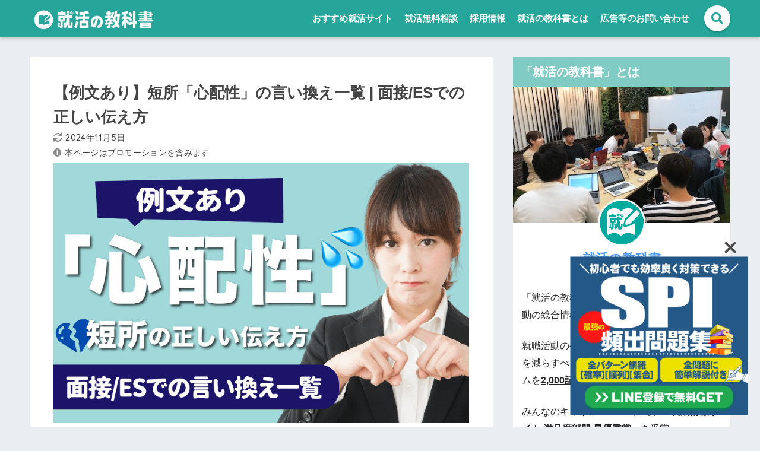

--- FILE ---
content_type: text/html; charset=UTF-8
request_url: https://reashu.com/tansho-sinpaisho/
body_size: 40245
content:

<!doctype html>
<html lang="ja">
<head>
  <meta charset="utf-8">
  <meta http-equiv="X-UA-Compatible" content="IE=edge">
  <meta name="HandheldFriendly" content="True">
  <meta name="MobileOptimized" content="320">
  <meta name="viewport" content="width=device-width, initial-scale=1, viewport-fit=cover"/>
  <meta name="msapplication-TileColor" content="#4db6ac">
  <meta name="theme-color" content="#4db6ac">
  <link rel="pingback" href="https://reashu.com/xmlrpc.php">
  <title>【例文あり】短所「心配性」の言い換え一覧 | 面接/ESでの正しい伝え方 | 就活の教科書 | 新卒大学生向け就職活動サイト</title>
<meta name='robots' content='max-image-preview:large' />
<link rel='dns-prefetch' href='//fonts.googleapis.com' />
<link rel='dns-prefetch' href='//use.fontawesome.com' />
<link rel="alternate" type="application/rss+xml" title="就活の教科書 | 新卒大学生向け就職活動サイト &raquo; フィード" href="https://reashu.com/feed/" />
<link rel="alternate" type="application/rss+xml" title="就活の教科書 | 新卒大学生向け就職活動サイト &raquo; コメントフィード" href="https://reashu.com/comments/feed/" />
<link rel='stylesheet' id='sng-stylesheet-css' href='https://reashu.com/wp-content/themes/sango-theme/style.css?ver20250630b' type='text/css' media='all' />
<link rel='stylesheet' id='sng-option-css' href='https://reashu.com/wp-content/themes/sango-theme/entry-option.css?ver2_19_6' type='text/css' media='all' />
<link rel='stylesheet' id='sng-googlefonts-css' href='https://fonts.googleapis.com/css?family=Quicksand%3A500%2C700&#038;display=swap' type='text/css' media='all' />
<link rel='stylesheet' id='sng-fontawesome-css' href='https://use.fontawesome.com/releases/v5.11.2/css/all.css' type='text/css' media='all' />
<link rel='stylesheet' id='sango_theme_gutenberg-style-css' href='https://reashu.com/wp-content/plugins/sango-theme-gutenberg/dist/build/style-blocks.css?version=1.69.14' type='text/css' media='all' />
<style id='sango_theme_gutenberg-style-inline-css' type='text/css'>
.is-style-sango-list-main-color li:before { background-color: #4db6ac; }.is-style-sango-list-accent-color li:before { background-color: #ffab40; }.sgb-label-main-c { background-color: #4db6ac; }.sgb-label-accent-c { background-color: #ffab40; }
</style>
<style id='classic-theme-styles-inline-css' type='text/css'>
/*! This file is auto-generated */
.wp-block-button__link{color:#fff;background-color:#32373c;border-radius:9999px;box-shadow:none;text-decoration:none;padding:calc(.667em + 2px) calc(1.333em + 2px);font-size:1.125em}.wp-block-file__button{background:#32373c;color:#fff;text-decoration:none}
</style>
<style id='global-styles-inline-css' type='text/css'>
body{--wp--preset--color--black: #000000;--wp--preset--color--cyan-bluish-gray: #abb8c3;--wp--preset--color--white: #ffffff;--wp--preset--color--pale-pink: #f78da7;--wp--preset--color--vivid-red: #cf2e2e;--wp--preset--color--luminous-vivid-orange: #ff6900;--wp--preset--color--luminous-vivid-amber: #fcb900;--wp--preset--color--light-green-cyan: #7bdcb5;--wp--preset--color--vivid-green-cyan: #00d084;--wp--preset--color--pale-cyan-blue: #8ed1fc;--wp--preset--color--vivid-cyan-blue: #0693e3;--wp--preset--color--vivid-purple: #9b51e0;--wp--preset--color--sango-main: #4db6ac;--wp--preset--color--sango-pastel: #80cbc4;--wp--preset--color--sango-accent: #ffab40;--wp--preset--color--sango-black: #333;--wp--preset--color--sango-gray: gray;--wp--preset--color--sango-silver: whitesmoke;--wp--preset--gradient--vivid-cyan-blue-to-vivid-purple: linear-gradient(135deg,rgba(6,147,227,1) 0%,rgb(155,81,224) 100%);--wp--preset--gradient--light-green-cyan-to-vivid-green-cyan: linear-gradient(135deg,rgb(122,220,180) 0%,rgb(0,208,130) 100%);--wp--preset--gradient--luminous-vivid-amber-to-luminous-vivid-orange: linear-gradient(135deg,rgba(252,185,0,1) 0%,rgba(255,105,0,1) 100%);--wp--preset--gradient--luminous-vivid-orange-to-vivid-red: linear-gradient(135deg,rgba(255,105,0,1) 0%,rgb(207,46,46) 100%);--wp--preset--gradient--very-light-gray-to-cyan-bluish-gray: linear-gradient(135deg,rgb(238,238,238) 0%,rgb(169,184,195) 100%);--wp--preset--gradient--cool-to-warm-spectrum: linear-gradient(135deg,rgb(74,234,220) 0%,rgb(151,120,209) 20%,rgb(207,42,186) 40%,rgb(238,44,130) 60%,rgb(251,105,98) 80%,rgb(254,248,76) 100%);--wp--preset--gradient--blush-light-purple: linear-gradient(135deg,rgb(255,206,236) 0%,rgb(152,150,240) 100%);--wp--preset--gradient--blush-bordeaux: linear-gradient(135deg,rgb(254,205,165) 0%,rgb(254,45,45) 50%,rgb(107,0,62) 100%);--wp--preset--gradient--luminous-dusk: linear-gradient(135deg,rgb(255,203,112) 0%,rgb(199,81,192) 50%,rgb(65,88,208) 100%);--wp--preset--gradient--pale-ocean: linear-gradient(135deg,rgb(255,245,203) 0%,rgb(182,227,212) 50%,rgb(51,167,181) 100%);--wp--preset--gradient--electric-grass: linear-gradient(135deg,rgb(202,248,128) 0%,rgb(113,206,126) 100%);--wp--preset--gradient--midnight: linear-gradient(135deg,rgb(2,3,129) 0%,rgb(40,116,252) 100%);--wp--preset--font-size--small: 13px;--wp--preset--font-size--medium: 20px;--wp--preset--font-size--large: 36px;--wp--preset--font-size--x-large: 42px;--wp--preset--spacing--20: 0.44rem;--wp--preset--spacing--30: 0.67rem;--wp--preset--spacing--40: 1rem;--wp--preset--spacing--50: 1.5rem;--wp--preset--spacing--60: 2.25rem;--wp--preset--spacing--70: 3.38rem;--wp--preset--spacing--80: 5.06rem;--wp--preset--shadow--natural: 6px 6px 9px rgba(0, 0, 0, 0.2);--wp--preset--shadow--deep: 12px 12px 50px rgba(0, 0, 0, 0.4);--wp--preset--shadow--sharp: 6px 6px 0px rgba(0, 0, 0, 0.2);--wp--preset--shadow--outlined: 6px 6px 0px -3px rgba(255, 255, 255, 1), 6px 6px rgba(0, 0, 0, 1);--wp--preset--shadow--crisp: 6px 6px 0px rgba(0, 0, 0, 1);}:where(.is-layout-flex){gap: 0.5em;}:where(.is-layout-grid){gap: 0.5em;}body .is-layout-flow > .alignleft{float: left;margin-inline-start: 0;margin-inline-end: 2em;}body .is-layout-flow > .alignright{float: right;margin-inline-start: 2em;margin-inline-end: 0;}body .is-layout-flow > .aligncenter{margin-left: auto !important;margin-right: auto !important;}body .is-layout-constrained > .alignleft{float: left;margin-inline-start: 0;margin-inline-end: 2em;}body .is-layout-constrained > .alignright{float: right;margin-inline-start: 2em;margin-inline-end: 0;}body .is-layout-constrained > .aligncenter{margin-left: auto !important;margin-right: auto !important;}body .is-layout-constrained > :where(:not(.alignleft):not(.alignright):not(.alignfull)){max-width: var(--wp--style--global--content-size);margin-left: auto !important;margin-right: auto !important;}body .is-layout-constrained > .alignwide{max-width: var(--wp--style--global--wide-size);}body .is-layout-flex{display: flex;}body .is-layout-flex{flex-wrap: wrap;align-items: center;}body .is-layout-flex > *{margin: 0;}body .is-layout-grid{display: grid;}body .is-layout-grid > *{margin: 0;}:where(.wp-block-columns.is-layout-flex){gap: 2em;}:where(.wp-block-columns.is-layout-grid){gap: 2em;}:where(.wp-block-post-template.is-layout-flex){gap: 1.25em;}:where(.wp-block-post-template.is-layout-grid){gap: 1.25em;}.has-black-color{color: var(--wp--preset--color--black) !important;}.has-cyan-bluish-gray-color{color: var(--wp--preset--color--cyan-bluish-gray) !important;}.has-white-color{color: var(--wp--preset--color--white) !important;}.has-pale-pink-color{color: var(--wp--preset--color--pale-pink) !important;}.has-vivid-red-color{color: var(--wp--preset--color--vivid-red) !important;}.has-luminous-vivid-orange-color{color: var(--wp--preset--color--luminous-vivid-orange) !important;}.has-luminous-vivid-amber-color{color: var(--wp--preset--color--luminous-vivid-amber) !important;}.has-light-green-cyan-color{color: var(--wp--preset--color--light-green-cyan) !important;}.has-vivid-green-cyan-color{color: var(--wp--preset--color--vivid-green-cyan) !important;}.has-pale-cyan-blue-color{color: var(--wp--preset--color--pale-cyan-blue) !important;}.has-vivid-cyan-blue-color{color: var(--wp--preset--color--vivid-cyan-blue) !important;}.has-vivid-purple-color{color: var(--wp--preset--color--vivid-purple) !important;}.has-black-background-color{background-color: var(--wp--preset--color--black) !important;}.has-cyan-bluish-gray-background-color{background-color: var(--wp--preset--color--cyan-bluish-gray) !important;}.has-white-background-color{background-color: var(--wp--preset--color--white) !important;}.has-pale-pink-background-color{background-color: var(--wp--preset--color--pale-pink) !important;}.has-vivid-red-background-color{background-color: var(--wp--preset--color--vivid-red) !important;}.has-luminous-vivid-orange-background-color{background-color: var(--wp--preset--color--luminous-vivid-orange) !important;}.has-luminous-vivid-amber-background-color{background-color: var(--wp--preset--color--luminous-vivid-amber) !important;}.has-light-green-cyan-background-color{background-color: var(--wp--preset--color--light-green-cyan) !important;}.has-vivid-green-cyan-background-color{background-color: var(--wp--preset--color--vivid-green-cyan) !important;}.has-pale-cyan-blue-background-color{background-color: var(--wp--preset--color--pale-cyan-blue) !important;}.has-vivid-cyan-blue-background-color{background-color: var(--wp--preset--color--vivid-cyan-blue) !important;}.has-vivid-purple-background-color{background-color: var(--wp--preset--color--vivid-purple) !important;}.has-black-border-color{border-color: var(--wp--preset--color--black) !important;}.has-cyan-bluish-gray-border-color{border-color: var(--wp--preset--color--cyan-bluish-gray) !important;}.has-white-border-color{border-color: var(--wp--preset--color--white) !important;}.has-pale-pink-border-color{border-color: var(--wp--preset--color--pale-pink) !important;}.has-vivid-red-border-color{border-color: var(--wp--preset--color--vivid-red) !important;}.has-luminous-vivid-orange-border-color{border-color: var(--wp--preset--color--luminous-vivid-orange) !important;}.has-luminous-vivid-amber-border-color{border-color: var(--wp--preset--color--luminous-vivid-amber) !important;}.has-light-green-cyan-border-color{border-color: var(--wp--preset--color--light-green-cyan) !important;}.has-vivid-green-cyan-border-color{border-color: var(--wp--preset--color--vivid-green-cyan) !important;}.has-pale-cyan-blue-border-color{border-color: var(--wp--preset--color--pale-cyan-blue) !important;}.has-vivid-cyan-blue-border-color{border-color: var(--wp--preset--color--vivid-cyan-blue) !important;}.has-vivid-purple-border-color{border-color: var(--wp--preset--color--vivid-purple) !important;}.has-vivid-cyan-blue-to-vivid-purple-gradient-background{background: var(--wp--preset--gradient--vivid-cyan-blue-to-vivid-purple) !important;}.has-light-green-cyan-to-vivid-green-cyan-gradient-background{background: var(--wp--preset--gradient--light-green-cyan-to-vivid-green-cyan) !important;}.has-luminous-vivid-amber-to-luminous-vivid-orange-gradient-background{background: var(--wp--preset--gradient--luminous-vivid-amber-to-luminous-vivid-orange) !important;}.has-luminous-vivid-orange-to-vivid-red-gradient-background{background: var(--wp--preset--gradient--luminous-vivid-orange-to-vivid-red) !important;}.has-very-light-gray-to-cyan-bluish-gray-gradient-background{background: var(--wp--preset--gradient--very-light-gray-to-cyan-bluish-gray) !important;}.has-cool-to-warm-spectrum-gradient-background{background: var(--wp--preset--gradient--cool-to-warm-spectrum) !important;}.has-blush-light-purple-gradient-background{background: var(--wp--preset--gradient--blush-light-purple) !important;}.has-blush-bordeaux-gradient-background{background: var(--wp--preset--gradient--blush-bordeaux) !important;}.has-luminous-dusk-gradient-background{background: var(--wp--preset--gradient--luminous-dusk) !important;}.has-pale-ocean-gradient-background{background: var(--wp--preset--gradient--pale-ocean) !important;}.has-electric-grass-gradient-background{background: var(--wp--preset--gradient--electric-grass) !important;}.has-midnight-gradient-background{background: var(--wp--preset--gradient--midnight) !important;}.has-small-font-size{font-size: var(--wp--preset--font-size--small) !important;}.has-medium-font-size{font-size: var(--wp--preset--font-size--medium) !important;}.has-large-font-size{font-size: var(--wp--preset--font-size--large) !important;}.has-x-large-font-size{font-size: var(--wp--preset--font-size--x-large) !important;}
.wp-block-navigation a:where(:not(.wp-element-button)){color: inherit;}
:where(.wp-block-post-template.is-layout-flex){gap: 1.25em;}:where(.wp-block-post-template.is-layout-grid){gap: 1.25em;}
:where(.wp-block-columns.is-layout-flex){gap: 2em;}:where(.wp-block-columns.is-layout-grid){gap: 2em;}
.wp-block-pullquote{font-size: 1.5em;line-height: 1.6;}
</style>
<link rel='stylesheet' id='allow-webp-image-css' href='https://reashu.com/wp-content/plugins/allow-webp-image/public/css/allow-webp-image-public.css' type='text/css' media='all' />
<link rel='stylesheet' id='bfb_fontawesome_stylesheet-css' href='https://use.fontawesome.com/releases/v5.12.1/css/all.css' type='text/css' media='all' />
<link rel='stylesheet' id='bfb_font_Montserrat-css' href='https://fonts.googleapis.com/css?family=Montserrat&#038;display=swap' type='text/css' media='all' />
<link rel='stylesheet' id='contact-form-7-css' href='https://reashu.com/wp-content/plugins/contact-form-7/includes/css/styles.css' type='text/css' media='all' />
<link rel='stylesheet' id='poll-maker-ays-css' href='https://reashu.com/wp-content/plugins/poll-maker/public/css/poll-maker-ays-public.css' type='text/css' media='all' />
<link rel='stylesheet' id='sbd-block-style-post-css' href='https://reashu.com/wp-content/plugins/simpleblogdesign-main/build/style-index.css' type='text/css' media='all' />
<link rel='stylesheet' id='poripu-style-css' href='https://reashu.com/wp-content/themes/sango-theme-poripu/poripu-style.css' type='text/css' media='all' />
<link rel='stylesheet' id='child-style-css' href='https://reashu.com/wp-content/themes/sango-theme-poripu/style.css' type='text/css' media='all' />
<link rel='stylesheet' id='ofi-css' href='https://reashu.com/wp-content/themes/sango-theme-poripu/library/css/ofi.css' type='text/css' media='all' />
<link rel='stylesheet' id='transheadercss-css' href='https://reashu.com/wp-content/themes/sango-theme-poripu/library/css/transheader.css' type='text/css' media='all' />
<link rel='stylesheet' id='wp-associate-post-r2-css' href='https://reashu.com/wp-content/plugins/wp-associate-post-r2/css/skin-circle.css' type='text/css' media='all' />
<link rel='stylesheet' id='sbd_style-css' href='https://reashu.com/?sbd=1' type='text/css' media='all' />
<link rel='stylesheet' id='sbd-sroll-css-css' href='https://reashu.com/wp-content/plugins/simpleblogdesign-main/addon/scroll-hint/style.css' type='text/css' media='all' />
<script type='text/javascript' src='https://reashu.com/wp-includes/js/jquery/jquery.min.js?ver=3.7.0' id='jquery-core-js'></script>
<script type='text/javascript' src='https://reashu.com/wp-includes/js/jquery/jquery-migrate.min.js?ver=3.4.1' id='jquery-migrate-js'></script>
<script type='text/javascript' src='https://reashu.com/wp-content/plugins/allow-webp-image/public/js/allow-webp-image-public.js' id='allow-webp-image-js'></script>
<script type='text/javascript' src='https://reashu.com/wp-content/themes/sango-theme-poripu/library/js/ofi.min.js' id='ofi-js'></script>
<script type='text/javascript' src='https://reashu.com/wp-content/themes/sango-theme-poripu/library/js/prp-ofi.js' id='prp_ofi-js'></script>
<script type='text/javascript' src='https://reashu.com/wp-content/themes/sango-theme-poripu/library/js/transheader.js' id='transheader-js'></script>
<link rel="https://api.w.org/" href="https://reashu.com/wp-json/" /><link rel="alternate" type="application/json" href="https://reashu.com/wp-json/wp/v2/posts/76901" /><link rel="EditURI" type="application/rsd+xml" title="RSD" href="https://reashu.com/xmlrpc.php?rsd" />
<link rel="canonical" href="https://reashu.com/tansho-sinpaisho/" />
<link rel='shortlink' href='https://reashu.com/?p=76901' />
<link rel="alternate" type="application/json+oembed" href="https://reashu.com/wp-json/oembed/1.0/embed?url=https%3A%2F%2Freashu.com%2Ftansho-sinpaisho%2F" />
<link rel="alternate" type="text/xml+oembed" href="https://reashu.com/wp-json/oembed/1.0/embed?url=https%3A%2F%2Freashu.com%2Ftansho-sinpaisho%2F&#038;format=xml" />
<meta property="og:title" content="【例文あり】短所「心配性」の言い換え一覧 | 面接/ESでの正しい伝え方" />
<meta property="og:description" content="&nbsp; &nbsp; 自分の短所がわからない時はどうすれば良い？ 「自分の短所を言語化しづらい」「自分の短所・長所があまりわからない」という方には、「適性診断AnalyzeU+」で自己分析をするのがおすすめです。  ... " />
<meta property="og:type" content="article" />
<meta property="og:url" content="https://reashu.com/tansho-sinpaisho/" />
<meta property="og:image" content="https://reashu.com/wp-content/uploads/2021/05/947907be4816074072f87c5064e47a15.png" />
<meta name="thumbnail" content="https://reashu.com/wp-content/uploads/2021/05/947907be4816074072f87c5064e47a15.png" />
<meta property="og:site_name" content="就活の教科書 | 新卒大学生向け就職活動サイト" />
<meta name="twitter:card" content="summary_large_image" />
<meta property="fb:app_id" content="164427758501100"><meta name="referrer" content="no-referrer-when-downgrade"/>	<script>
	  (function(i,s,o,g,r,a,m){i['GoogleAnalyticsObject']=r;i[r]=i[r]||function(){
	  (i[r].q=i[r].q||[]).push(arguments)},i[r].l=1*new Date();a=s.createElement(o),
	  m=s.getElementsByTagName(o)[0];a.async=1;a.src=g;m.parentNode.insertBefore(a,m)
	  })(window,document,'script','//www.google-analytics.com/analytics.js','ga');
	  ga('create', 'UA-73227260-5', 'auto');
	  ga('send', 'pageview');
	</script>
	<link rel="icon" href="https://reashu.com/wp-content/uploads/2022/10/cropped-369344b968e4556d62e2ac25204ae2b7-32x32.png" sizes="32x32" />
<link rel="icon" href="https://reashu.com/wp-content/uploads/2022/10/cropped-369344b968e4556d62e2ac25204ae2b7-192x192.png" sizes="192x192" />
<link rel="apple-touch-icon" href="https://reashu.com/wp-content/uploads/2022/10/cropped-369344b968e4556d62e2ac25204ae2b7-180x180.png" />
<meta name="msapplication-TileImage" content="https://reashu.com/wp-content/uploads/2022/10/cropped-369344b968e4556d62e2ac25204ae2b7-270x270.png" />
		<style type="text/css" id="wp-custom-css">
			.fixed-menu ~ .totop {
    bottom: 90px;
}

p.eyecatch_shita{
font-size: .8em;
	color: #3c3c3c;
	background-color: #F1F5F9;
	padding:10px 15px;
	line-height: 1.625;
	margin-bottom: -5px
}

.entry-content h4 {
    border-bottom: solid 3px #28A69A;
}

.entry-meta{
	color: #3c3c3c;
}

.fa-exclamation-circle:before {
    content: "\f06a";
    padding-right: 5px;
    opacity: 0.6;
}

.post-thumbnail {
    margin: 0;
}
.entry-meta {
    margin: 0;
}

.notion {
	   margin: 0 0 5px;
    font-size: .8em;
    letter-spacing: 0.3px;
	  color: #3c3c3c;
}

.fixed-menu ul li a {
font-size: 12px;
}

.fixed-menu ul {
	    box-shadow: 0 -2px 3px rgba(100, 120, 130, 0.25);
}

#toc_container .toc_list li a{
	text-decoration: none;
}

a, body a{
    text-decoration: underline;
}

.desktop-nav li a, .mobile-nav li a, #footer-menu a, #drawer__open, .header-search__open, .copyright, .drawer__title{
	text-decoration: none;
}


.step-cont__item-article article a {
	text-decoration:none;

}

.fixed-menu-text{
text-align: center;
    color: #26A69A;
	margin-bottom: 50px;
}

.memo_ttl{
	    color: #FF9900;
	margin-bottom: 12px;
}

/*ボックス*/
.box32, .box33, .box31 {
    background: #f5fdfc;

}
.box32 .box-title {
    background: #2ab6a9;
}

.box31 .box-title {
    background: #2ab6a9;
}

.box33 .box-title {
    background: #2ab6a9;
}


/*オリジナルボタン*/
.btn-orange{
	margin: 5px 0;
background-color: #FF9900;
display: inline-block;
    padding: 0.6em 1.0em;
    border-radius: 3px;
    box-shadow: 0 4px 6px rgb(0 0 0 / 30%), 0 4px 6px -4px rgb(0 0 0 / 25%);
    color: #fff;
    text-decoration: none;
    vertical-align: middle;
    transition: 0.3s ease-in-out;
    text-decoration: none !important;
	width: 90%;
}

.btn-green{
		margin: 5px 0;
background-color: #3889F2;
    display: inline-block;
    padding: 0.6em 1.0em;
    border-radius: 3px;
    box-shadow: 0 4px 6px rgb(0 0 0 / 30%), 0 4px 6px -4px rgb(0 0 0 / 25%);
    color: #fff;
    text-decoration: none;
    vertical-align: middle;
    transition: 0.3s ease-in-out;
    text-decoration: none !important;
	width: 90%;
}

/* 専門家情報 */
.table-expert td img {
	max-width:90%;
}

.table-expert-ttl{
	width:15%;
}

.table-expert-cont{
	width:50%;
}
/* 専門家情報 */

.widget iframe {
    height: 225px;
    padding: 0;
}

.grecaptcha-badge {
    visibility: hidden;
}

#new-entry {
	margin-top: 30px;
}

#drawer__content {
	padding-bottom: 0px;
}
.entry-content > p {
    line-height: 1.83;
}

.entry-content p {
    margin: 0 0 1.2em;
}

.sc p {
    margin: 6px 0;
    padding: 0;
}

.say {
    margin: 1.2em 0;
}


.wpap-tpl-with-detail {
	    max-width: 700px;

}

.box26, .box27 {
    box-shadow: 0 2px 4px rgba(0, 0, 0, 0.15);
}

.company_author{
	padding: 0 15px;
	font-size: .8em;
  letter-spacing: 0.3px;
  color: #3c3c3c;
}

.company_author a{
text-decoration: underline;
}

input[type="text"],
input[type="email"],
input[type="tel"],
textarea {
    border: 0.5px #767676 solid;
    background-color: white;
}

.sng-box p {
    margin-bottom: 20px;
}

.wpcf7 input[type="submit"]{
	background-color: #1489FF;
	margin: 0 ;
	padding: 10px 10px;
	width: 100%;
}

.cardtype__img {
    height: initial;
    padding-bottom: initial;
}


	.c_linkto img, .cardtype__img img {
    padding: initial;
}

#inner-content .entry-content .top-title span{
    padding: 0 0.5em;
}

.cardtype, .sidelong {
    margin-bottom: initial;
}



@media only screen and (min-width: 769px){

.archive.category #inner-content {
    display: flex;
}

.single #breadcrumb, .page #breadcrumb{
			padding-right: 25px;
    padding-left: 25px;
}

	.single-title, .page-title {
    padding: 15px 0 0;
}

	iframe {
    max-width: 100%;
    height: 400px;
    padding: 10px;
}

}

@media only screen and (min-width: 1030px){
.single #breadcrumb, .page #breadcrumb {
    padding-right: 40px;
    padding-left: 40px;
}


}


@media only screen and (max-width: 768px) {
	.notion {
	   margin: 0 0 5px;
		 padding: 0 15px;
    font-size: .8em;
    letter-spacing: 0.3px;
	  color: #3c3c3c;
}
    .wrap {
            display: block!important;
    }
		#content {
    margin-top: 0em;
		}
	#archive_header {
    border-top-width: 0px;
}
	.single-title, .page-title {
    margin: 0;
}


.wrap {
    display: flex;
}

div#inner-header {
    display:block;
    text-align:center;
}

.popular-posts .cardtype__link {
    padding-bottom: 5px;
}

	.popular-posts.cardtype h3 {
    font-size: 14px;
		 padding: 0;
}

	.article-footer .textwidget {
    margin: 1em 0 0;
    padding: 0 15px;
}
iframe {
    max-width: 100%;
    height: 200px;
}
}

@media only screen and (max-width: 480px){
.single-title, .page-title, .entry-title {
    padding: 20px 10px 5px 10px;
		}
}
		</style>
		<style> a{color:#4f96f6}.main-c, .has-sango-main-color{color:#4db6ac}.main-bc, .has-sango-main-background-color{background-color:#4db6ac}.main-bdr, #inner-content .main-bdr{border-color:#4db6ac}.pastel-c, .has-sango-pastel-color{color:#80cbc4}.pastel-bc, .has-sango-pastel-background-color, #inner-content .pastel-bc{background-color:#80cbc4}.accent-c, .has-sango-accent-color{color:#ffab40}.accent-bc, .has-sango-accent-background-color{background-color:#ffab40}.header, #footer-menu, .drawer__title{background-color:#26a69a}#logo a{color:#FFF}.desktop-nav li a , .mobile-nav li a, #footer-menu a, #drawer__open, .header-search__open, .copyright, .drawer__title{color:#FFF}.drawer__title .close span, .drawer__title .close span:before{background:#FFF}.desktop-nav li:after{background:#FFF}.mobile-nav .current-menu-item{border-bottom-color:#FFF}.widgettitle, .sidebar .wp-block-group h2, .drawer .wp-block-group h2{color:#ffffff;background-color:#80cbc4}.footer, .footer-block{background-color:#e0e4eb}.footer-block, .footer, .footer a, .footer .widget ul li a{color:#3c3c3c}#toc_container .toc_title, .entry-content .ez-toc-title-container, #footer_menu .raised, .pagination a, .pagination span, #reply-title:before, .entry-content blockquote:before, .main-c-before li:before, .main-c-b:before{color:#4db6ac}.searchform__submit, .footer-block .wp-block-search .wp-block-search__button, .sidebar .wp-block-search .wp-block-search__button, .footer .wp-block-search .wp-block-search__button, .drawer .wp-block-search .wp-block-search__button, #toc_container .toc_title:before, .ez-toc-title-container:before, .cat-name, .pre_tag > span, .pagination .current, .post-page-numbers.current, #submit, .withtag_list > span, .main-bc-before li:before{background-color:#4db6ac}#toc_container, #ez-toc-container, .entry-content h3, .li-mainbdr ul, .li-mainbdr ol{border-color:#4db6ac}.search-title i, .acc-bc-before li:before{background:#ffab40}.li-accentbdr ul, .li-accentbdr ol{border-color:#ffab40}.pagination a:hover, .li-pastelbc ul, .li-pastelbc ol{background:#80cbc4}body{font-size:100%}@media only screen and (min-width:481px){body{font-size:107%}}@media only screen and (min-width:1030px){body{font-size:107%}}.totop{background:#25a69a}.header-info a{color:#FFF;background:linear-gradient(95deg, #80cbc4, #80cbc4)}.fixed-menu ul{background:#FFF}.fixed-menu a{color:#4db6ac}.fixed-menu .current-menu-item a, .fixed-menu ul li a.active{color:#25a69a}.post-tab{background:#FFF}.post-tab > div{color:#a7a7a7}.post-tab > div.tab-active{background:linear-gradient(45deg, #bdb9ff, #67b8ff)}body{font-family:"Helvetica", "Arial", "Hiragino Kaku Gothic ProN", "Hiragino Sans", YuGothic, "Yu Gothic", "メイリオ", Meiryo, sans-serif;}.dfont{font-family:"Quicksand","Helvetica", "Arial", "Hiragino Kaku Gothic ProN", "Hiragino Sans", YuGothic, "Yu Gothic", "メイリオ", Meiryo, sans-serif;}</style><style>
/* 吹き出し右 */
.right .sc {
    background:#eaf6fe; /* ふきだしの中の色 */
    border: solid 2px #eaf6fe; /* ふきだしの線の色 */
    color: #000000; /* 文字の色 */
}
.right .sc:before,
.right .sc:after {
    border-left-color:#eaf6fe;
}
/* ふきだし左 */
.sc {
    background: #eee; /* ふきだしの中の色 */
    border: solid 2px #eee; /* ふきだしの線の色 */
    color: #000; /* 文字の色 */
}
.sc:before,
.sc:after {
    border-right: 12px solid #eee; /* ふきだしの線の色 */
}
/* wppのランキングカラーをアクセントカラーに */
.my-widget.show_num li:nth-child(-n+3):before {
    background: #ffab40;
}
/* topオススメの下線をアクセントカラーに */
div.osusume-b {
    border-bottom: solid 3px #ffab40;
}
div.shinchaku-b {
    border-bottom: solid 3px #4db6ac;
}
</style>

  <link rel="stylesheet" href="https://cdnjs.cloudflare.com/ajax/libs/slick-carousel/1.8.1/slick-theme.css" />
  <link rel="stylesheet" href="https://cdnjs.cloudflare.com/ajax/libs/slick-carousel/1.8.1/slick.css" />

  
  <!-- Google Tag Manager -->
<script>(function(w,d,s,l,i){w[l]=w[l]||[];w[l].push({'gtm.start':
new Date().getTime(),event:'gtm.js'});var f=d.getElementsByTagName(s)[0],
j=d.createElement(s),dl=l!='dataLayer'?'&l='+l:'';j.async=true;j.src=
'https://www.googletagmanager.com/gtm.js?id='+i+dl;f.parentNode.insertBefore(j,f);
})(window,document,'script','dataLayer','GTM-KRGRG3S');</script>
<!-- End Google Tag Manager -->
	
<!-- Global site tag (gtag.js) - Google Analytics -->
<script async src="https://www.googletagmanager.com/gtag/js?id=G-PPZ6MB5ZY8"></script>
<script>
  window.dataLayer = window.dataLayer || [];
  function gtag(){dataLayer.push(arguments);}
  gtag('js', new Date());

  gtag('config', 'G-PPZ6MB5ZY8');
</script>

<!-- Clality -->
<script type="text/javascript">
    (function(c,l,a,r,i,t,y){
        c[a]=c[a]||function(){(c[a].q=c[a].q||[]).push(arguments)};
        t=l.createElement(r);t.async=1;t.src="https://www.clarity.ms/tag/"+i;
        y=l.getElementsByTagName(r)[0];y.parentNode.insertBefore(t,y);
    })(window, document, "clarity", "script", "d4ccx2j4rf");
</script>
	
<script src="https://www.googleoptimize.com/optimize.js?id=OPT-N98S8D7"></script>

<!-- ahrefs -->
<meta name="ahrefs-site-verification" content="dda4e5a948c78ab673e63f1ff43b132d5c3710d6f45552c217dce3387ad8767d">

<!-- Google tag (gtag.js) -->
<script async src="https://www.googletagmanager.com/gtag/js?id=AW-17656007897"></script>
<script>
  window.dataLayer = window.dataLayer || [];
  function gtag(){dataLayer.push(arguments);}
  gtag('js', new Date());

  gtag('config', 'AW-17656007897');
</script>
	
<!-- Event snippet for リードフォームの送信 conversion page
In your html page, add the snippet and call gtag_report_conversion when someone clicks on the chosen link or button. -->
<script>
function gtag_report_conversion(url) {
  var callback = function () {
    if (typeof(url) != 'undefined') {
      window.location = url;
    }
  };
  gtag('event', 'conversion', {
      'send_to': 'AW-17656007897/qO6LCIv2hq4bENmZheNB',
      'value': 1.0,
      'currency': 'JPY',
      'event_callback': callback
  });
  return false;
}
</script>

	
</head>
<body class="post-template-default single single-post postid-76901 single-format-standard fa5">

<!-- Google Tag Manager (noscript) -->
<noscript><iframe src="https://www.googletagmanager.com/ns.html?id=GTM-KRGRG3S"
height="0" width="0" style="display:none;visibility:hidden"></iframe></noscript>
<!-- End Google Tag Manager (noscript) -->


  <div id="container">
    <header class="header">
            <div id="inner-header" class="wrap cf">
    <div id="logo" class="h1 dfont">
    <a href="https://reashu.com">
                      <img src="https://reashu.com/wp-content/uploads/2026/01/7577c2d3f82c63621dbe7037cc94b759.png" alt="就活の教科書 | 新卒大学生向け就職活動サイト">
                </a>
  </div>
  <div class="header-search">
      <label class="header-search__open" for="header-search-input"><i class="fas fa-search" aria-hidden="true"></i></label>
    <input type="checkbox" class="header-search__input" id="header-search-input" onclick="document.querySelector('.header-search__modal .searchform__input').focus()">
  <label class="header-search__close" for="header-search-input"></label>
  <div class="header-search__modal">
    <form role="search" method="get" class="searchform" action="https://reashu.com/">
  <input type="search" class="searchform__input" name="s" value="" placeholder="検索" />
  <button type="submit" class="searchform__submit"><i class="fas fa-search" aria-hidden="true"></i></button>
</form>
  </div>
</div>  <nav class="desktop-nav clearfix"><ul id="menu-%e3%83%98%e3%83%83%e3%83%80%e3%83%bc%e3%83%a1%e3%83%8b%e3%83%a5%e3%83%bc" class="menu"><li id="menu-item-162831" class="menu-item menu-item-type-post_type menu-item-object-post menu-item-162831"><a href="https://reashu.com/shukatsu-site-osusume/">おすすめ就活サイト</a></li>
<li id="menu-item-280569" class="menu-item menu-item-type-custom menu-item-object-custom menu-item-280569"><a href="https://reashu.com/linelp-s-shukatsusoudan/">就活無料相談</a></li>
<li id="menu-item-280693" class="menu-item menu-item-type-post_type menu-item-object-page menu-item-280693"><a href="https://reashu.com/employment/">採用情報</a></li>
<li id="menu-item-12955" class="menu-item menu-item-type-post_type menu-item-object-page menu-item-12955"><a href="https://reashu.com/what-is-reashu/">就活の教科書とは</a></li>
<li id="menu-item-98171" class="menu-item menu-item-type-post_type menu-item-object-page menu-item-98171"><a href="https://reashu.com/contact/">広告等のお問い合わせ</a></li>
</ul></nav></div>
    </header>
      <div id="content">
    <div id="inner-content" class="wrap cf">
      <main id="main" class="m-all t-2of3 d-5of7 cf">
                  <article id="entry" class="cf post-76901 post type-post status-publish format-standard has-post-thumbnail category-tansho">
            <header class="article-header entry-header">

    <h1 class="entry-title single-title">【例文あり】短所「心配性」の言い換え一覧 | 面接/ESでの正しい伝え方</h1>
	<p class="entry-meta vcard dfont">
	    <time class="updated entry-time" itemprop="dateModified" datetime="2024-11-05">2024年11月5日</time>   

            </p>
						<p class="notion"><i class="fas fa-exclamation-circle"></i>本ページはプロモーションを含みます</p>

  		    	        <p class="post-thumbnail"><img width="1734" height="1081" src="https://reashu.com/wp-content/uploads/2021/05/947907be4816074072f87c5064e47a15.png" class="attachment-large size-large wp-post-image" alt="" decoding="async" fetchpriority="high" /></p>
    		<p class="eyecatch_shita">就活の教科書は、<a href="https://www.mhlw.go.jp/file/06-Seisakujouhou-11600000-Shokugyouanteikyoku/0000180131.pdf">有料職業紹介</a>（<a href="https://jinzai.hellowork.mhlw.go.jp/JinzaiWeb/GICB102030.do?screenId=GICB102030&action=detail&detkey_Detail=27-%E3%83%A6-304518%2C1+++++">許可番号：27-ユ-304518</a>）の厚生労働大臣許可を受けている株式会社Synergy Careerが運営しています。
</p>
		
</header><section class="entry-content cf">
    <div class="sng-box box33"><div class="box-title">この記事でわかること</div><div class="box-content">
<ul>
<li>短所で心配性を伝える人は多い</li>
<li>心配性でも行動力がなければ危険</li>
<li>心配性を活かす場面を伝えることが大切</li>
<li>失敗をしないことにこだわっている心配性はNG</li>
<li>短所の心配性の言い換え一覧</li>
<li><span data-sheets-value="{&quot;1&quot;:2,&quot;2&quot;:&quot;&lt;!-- konowaka --&gt;















































































































































&lt;!--短所--&gt;
あなたの短所/弱みを客観的に診断するなら&lt;strong&gt;&lt;span style=&quot;text-decoration: underline;&quot;&gt;&lt;a id=&quot;konowaka_ue&quot; href=&quot;https://px.a8.net/svt/ejp?a8mat=3T4BO4+99ESBE+48ZS+6EER6&quot;&gt;&lt;u&gt;「適性診断AnalyzeU+」&lt;/u&gt;&lt;/a&gt;&lt;/span&gt;&lt;/strong&gt;から始めよう
&lt;/li&gt;
&lt;li&gt;
&lt;strong&gt;&lt;span style=&quot;color: #ff0000;&quot;&gt;短所を見つけて選考通過するES/面接対策をしたい&lt;/span&gt;人がまず入れるべきツール&lt;/strong&gt;&lt;br&gt;
&lt;ul&gt;
&lt;li&gt;
&lt;strong&gt;&lt;span style=&quot;text-decoration: underline;&quot;&gt;&lt;a id=&quot;konowaka&quot; href=&quot;https://px.a8.net/svt/ejp?a8mat=3T4BO4+99ESBE+48ZS+6EER6&quot;&gt;&lt;u&gt;適性診断AnalyzeU+&lt;/u&gt;&lt;/a&gt;&lt;/span&gt;&lt;/strong&gt;&lt;br&gt;
&lt;strong&gt;（251問の詳しい性格診断。スカウト機能付き）&lt;/strong&gt;
&lt;/li&gt;
&lt;li&gt;
&lt;strong&gt;&lt;span style=&quot;text-decoration: underline;&quot;&gt;&lt;a id=&quot;konowaka&quot; href=&quot;https://reashu.com/linelp-es/&quot;&gt;&lt;u&gt;選考通過ES&lt;/u&gt;&lt;/a&gt;&lt;/span&gt;&lt;/strong&gt;&lt;br&gt;
&lt;strong&gt;（無料で100枚以上の選考通過したESが見放題）&lt;/strong&gt;
&lt;/li&gt;
&lt;li&gt;
&lt;strong&gt;&lt;span style=&quot;text-decoration: underline;&quot;&gt;&lt;a id=&quot;konowaka&quot; href=&quot;https://reashu.com/linelp-mensetsu/&quot;&gt;&lt;u&gt;面接回答集100選&lt;/u&gt;&lt;/a&gt;&lt;/span&gt;&lt;/strong&gt;&lt;br&gt;
&lt;strong&gt;（よく出る質問と模範回答で面接対策）&lt;/strong&gt;
&lt;/li&gt;
&lt;li&gt;
&lt;strong&gt;&lt;span style=&quot;text-decoration: underline;&quot;&gt;&lt;a id=&quot;konowaka&quot; href=&quot;https://reashu.com/linelp-essakuseiai/&quot;&gt;&lt;u&gt;ES作成AIツール&lt;/u&gt;&lt;/a&gt;&lt;/span&gt;&lt;/strong&gt;&lt;br&gt;
&lt;strong&gt;（人事から高評価なESをAIが自動作成）&lt;/strong&gt;
&lt;/li&gt;
&lt;li&gt;
&lt;strong&gt;&lt;span style=&quot;text-decoration: underline;&quot;&gt;&lt;a id=&quot;konowaka&quot; href=&quot;https://reashu.com/linelp-estensaku/&quot;&gt;&lt;u&gt;ES添削AIツール&lt;/u&gt;&lt;/a&gt;&lt;/span&gt;&lt;/strong&gt;&lt;br&gt;
&lt;strong&gt;（たった数分で今あるESが選考突破レベルに仕上がる）&lt;/strong&gt;
&lt;/li&gt;
&lt;/ul&gt;
&lt;li&gt;
&lt;strong&gt;&lt;span style=&quot;color: #ff0000;&quot;&gt;自分に合った優良企業に就職したい&lt;/span&gt;人におすすめの便利ツール（公式LINEで配布）&lt;/strong&gt;&lt;br&gt;
&lt;ul&gt;
&lt;li&gt;
&lt;strong&gt;&lt;span style=&quot;text-decoration: underline;&quot;&gt;&lt;a id=&quot;konowaka&quot; href=&quot;https://reashu.com/linelp-tekisyoku16/&quot;&gt;&lt;u&gt;就活16タイプ性格診断&lt;/u&gt;&lt;/a&gt;&lt;/span&gt;&lt;/strong&gt;&lt;br&gt;
&lt;strong&gt;（性格が客観的にわかり、あなたの魅力が伝わる就活ができる）&lt;/strong&gt;
&lt;/li&gt;
&lt;li&gt;
&lt;strong&gt;&lt;span style=&quot;text-decoration: underline;&quot;&gt;&lt;a id=&quot;konowaka&quot; class=&quot;seikakutekisei&quot; href=&quot;https://reashu.com/linelp-seikakutekisei/&quot;&gt;
&lt;u&gt;性格検査体験ツール&lt;/u&gt;&lt;/a&gt;&lt;/span&gt;&lt;/strong&gt;&lt;br&gt;
&lt;strong&gt;（Webテスト(SPIなど)の性格検査の練習ができ、ES・履歴書作成に役立つ）&lt;/strong&gt;
&lt;/li&gt;
&lt;li&gt;
&lt;strong&gt;&lt;span style=&quot;text-decoration: underline;&quot;&gt;&lt;a id=&quot;konowaka&quot; href=&quot;https://reashu.com/linelp-tekishoku/&quot;&gt;&lt;u&gt;適職診断&lt;/u&gt;&lt;/a&gt;&lt;/span&gt;&lt;/strong&gt;&lt;br&gt;
&lt;strong&gt;（あなたの強みを活かせる仕事を診断）&lt;/strong&gt;
&lt;/li&gt;
&lt;li&gt;
&lt;strong&gt;&lt;span style=&quot;text-decoration: underline;&quot;&gt;&lt;a id=&quot;konowaka&quot; href=&quot;https://reashu.com/linelp-spi/&quot;&gt;&lt;u&gt;SPI頻出問題集&lt;/u&gt;&lt;/u&gt;&lt;/a&gt;&lt;/span&gt;&lt;/strong&gt;&lt;br&gt;
&lt;strong&gt;（SPI/Webテストの問題練習）&lt;/strong&gt;
&lt;/li&gt;
&lt;li&gt;
&lt;strong&gt;&lt;span style=&quot;text-decoration: underline;&quot;&gt;&lt;a id=&quot;konowaka&quot; href=&quot;https://reashu.com/linelp-gyoukaisinndann/&quot;&gt;&lt;u&gt;AI業界診断ツール&lt;/u&gt;&lt;/a&gt;&lt;/span&gt;&lt;/strong&gt;&lt;br&gt;
&lt;strong&gt;（自分に向いている業界を高性能AIが自動診断）&lt;/strong&gt;
&lt;/li&gt;
&lt;/ul&gt;



&lt;strong&gt;&lt;div class=&quot;center&quot;&gt;&lt;span style=&quot;color: #808080;&quot;&gt;\ 大手/優良企業からスカウトが届くチャンスも！ /&lt;/span&gt;&lt;br&gt;
&lt;a id=&quot;konowaka&quot; href=&quot;https://px.a8.net/svt/ejp?a8mat=3T4BO4+99ESBE+48ZS+6EER6&quot;&gt;
&lt;img class=&quot;aligncenter wp-image-225982&quot; src=&quot;https://reashu.com/wp-content/uploads/2024/05/AnalyzeU-1.jpg&quot; alt=&quot;&quot; width=&quot;400&quot; height=&quot;400&quot; /&gt;&lt;/a&gt;
&lt;a id=&quot;konowaka&quot; class=&quot;btn-orange&quot; style=&quot;background-color: #FF9900&quot; href=&quot;https://px.a8.net/svt/ejp?a8mat=3T4BO4+99ESBE+48ZS+6EER6&quot;&gt;&lt;i class=&quot;fa fa-chevron-circle-right&quot; aria-hidden=&quot;true&quot;&gt;&lt;/i&gt; 客観的な性格診断を受ける&lt;br&gt;
（適性診断AnalyzeU+）&lt;/a&gt;&lt;br&gt;
 &lt;a id=&quot;konowaka&quot; class=&quot;btn-orange&quot; style=&quot;background-color: #27A69A&quot; href=&quot;https://px.a8.net/svt/ejp?a8mat=3T4BO4+99ESBE+48ZS+6EER6&quot;&gt;&lt;i class=&quot;fa fa-chevron-circle-right&quot; aria-hidden=&quot;true&quot;&gt;&lt;/i&gt; 公式サイト&lt;br&gt;
（https://offerbox.jp/）&lt;/a&gt;&lt;br&gt;
&lt;span style=&quot;font-size: 10pt; color: #ff0000;&quot;&gt;＊251問の詳しい性格診断。スカウト機能付き！&lt;/span&gt;&lt;/div&gt;&lt;/strong&gt;
















  
	
 


 



































&quot;}" data-sheets-userformat="{&quot;2&quot;:6275,&quot;3&quot;:{&quot;1&quot;:0},&quot;4&quot;:{&quot;1&quot;:2,&quot;2&quot;:16777215},&quot;10&quot;:2,&quot;14&quot;:{&quot;1&quot;:2,&quot;2&quot;:0},&quot;15&quot;:&quot;Arial&quot;}"><!-- konowaka -->















































































































































<!--短所-->
あなたの短所/弱みを客観的に診断するなら<strong><span style="text-decoration: underline;"><a id="konowaka_ue" href="https://px.a8.net/svt/ejp?a8mat=3T4BO4+99ESBE+48ZS+6EER6"><u>「適性診断AnalyzeU+」</u></a></span></strong>から始めよう
</li>
<li>
<strong><span style="color: #ff0000;">短所を見つけて選考通過するES/面接対策をしたい</span>人がまず入れるべきツール</strong><br>
<ul>
<li>
<strong><span style="text-decoration: underline;"><a id="konowaka" href="https://px.a8.net/svt/ejp?a8mat=3T4BO4+99ESBE+48ZS+6EER6"><u>適性診断AnalyzeU+</u></a></span></strong><br>
<strong>（251問の詳しい性格診断。スカウト機能付き）</strong>
</li>
<li>
<strong><span style="text-decoration: underline;"><a id="konowaka" href="https://reashu.com/linelp-es/"><u>選考通過ES</u></a></span></strong><br>
<strong>（無料で100枚以上の選考通過したESが見放題）</strong>
</li>
<li>
<strong><span style="text-decoration: underline;"><a id="konowaka" href="https://reashu.com/linelp-mensetsu/"><u>面接回答集100選</u></a></span></strong><br>
<strong>（よく出る質問と模範回答で面接対策）</strong>
</li>
<li>
<strong><span style="text-decoration: underline;"><a id="konowaka" href="https://reashu.com/linelp-essakuseiai/"><u>ES作成AIツール</u></a></span></strong><br>
<strong>（人事から高評価なESをAIが自動作成）</strong>
</li>
<li>
<strong><span style="text-decoration: underline;"><a id="konowaka" href="https://reashu.com/linelp-estensaku/"><u>ES添削AIツール</u></a></span></strong><br>
<strong>（たった数分で今あるESが選考突破レベルに仕上がる）</strong>
</li>
</ul>
<li>
<strong><span style="color: #ff0000;">自分に合った優良企業に就職したい</span>人におすすめの便利ツール（公式LINEで配布）</strong><br>
<ul>
<li>
<strong><span style="text-decoration: underline;"><a id="konowaka" href="https://reashu.com/linelp-tekisyoku16/"><u>就活16タイプ性格診断</u></a></span></strong><br>
<strong>（性格が客観的にわかり、あなたの魅力が伝わる就活ができる）</strong>
</li>
<li>
<strong><span style="text-decoration: underline;"><a id="konowaka" class="seikakutekisei" href="https://reashu.com/linelp-seikakutekisei/">
<u>性格検査体験ツール</u></a></span></strong><br>
<strong>（Webテスト(SPIなど)の性格検査の練習ができ、ES・履歴書作成に役立つ）</strong>
</li>
<li>
<strong><span style="text-decoration: underline;"><a id="konowaka" href="https://reashu.com/linelp-tekishoku/"><u>適職診断</u></a></span></strong><br>
<strong>（あなたの強みを活かせる仕事を診断）</strong>
</li>
<li>
<strong><span style="text-decoration: underline;"><a id="konowaka" href="https://reashu.com/linelp-spi/"><u>SPI頻出問題集</u></u></a></span></strong><br>
<strong>（SPI/Webテストの問題練習）</strong>
</li>
<li>
<strong><span style="text-decoration: underline;"><a id="konowaka" href="https://reashu.com/linelp-gyoukaisinndann/"><u>AI業界診断ツール</u></a></span></strong><br>
<strong>（自分に向いている業界を高性能AIが自動診断）</strong>
</li>
</ul>



<strong><div class="center"><span style="color: #808080;">\ 大手/優良企業からスカウトが届くチャンスも！ /</span><br>
<a id="konowaka" href="https://px.a8.net/svt/ejp?a8mat=3T4BO4+99ESBE+48ZS+6EER6">
<img class="aligncenter wp-image-225982" src="https://reashu.com/wp-content/uploads/2024/05/AnalyzeU-1.jpg" alt="" width="400" height="400" /></a>
<a id="konowaka" class="btn-orange" style="background-color: #FF9900" href="https://px.a8.net/svt/ejp?a8mat=3T4BO4+99ESBE+48ZS+6EER6"><i class="fa fa-chevron-circle-right" aria-hidden="true"></i> 客観的な性格診断を受ける<br>
（適性診断AnalyzeU+）</a><br>
 <a id="konowaka" class="btn-orange" style="background-color: #27A69A" href="https://px.a8.net/svt/ejp?a8mat=3T4BO4+99ESBE+48ZS+6EER6"><i class="fa fa-chevron-circle-right" aria-hidden="true"></i> 公式サイト<br>
（https://offerbox.jp/）</a><br>
<span style="font-size: 10pt; color: #ff0000;">＊251問の詳しい性格診断。スカウト機能付き！</span></div></strong>
















  
	
 


 



































</span></li>
</ul>
</div></div>
<p>&nbsp;</p>
<div class="memo "><div class="memo_ttl dfont"> はじめに</div>
<p>この記事では、<strong>短所に対して「心配性」を上手く伝える方法</strong>を解説します。</p>
<p>合わせて<strong>「短所で心配性を伝える例文」や「短所の心配性を長所に言い換える一覧」</strong>も解説しています。</p>
<!--kakidashi-->





	

	

<!--自己分析,自己PR/強み,短所,業界研究,就活のやり方-->

<p>ちなみに、<span style="color: #ff0000;"><strong>「自分に合った業界が知りたい」「自分の強みがわからない…」</strong></span>という方は、<strong>100万人のデータからあなたの強みや性格を分析する</strong><strong>「<a id="kakidashi" href="https://px.a8.net/svt/ejp?a8mat=3T4BO4+99ESBE+48ZS+6EER6">適性診断AnalyzeU+</a>」</strong>などで自己分析を終わらせましょう。</p>


	
	

	
	

	
	


	


	

	

	
	

	
	






	
	

	


<p>この記事を読めば「短所で心配性なんて伝えなければよかった・・・」という後悔を避けられます。</p>
<p>上手な短所の伝え方をマスターして、無事に就活を成功させたい就活生は、ぜひ最後まで読んでくださいね。</p>
</div>
<p><span data-sheets-value="{&quot;1&quot;:2,&quot;2&quot;:&quot;	


	



&quot;}" data-sheets-userformat="{&quot;2&quot;:6274,&quot;4&quot;:{&quot;1&quot;:2,&quot;2&quot;:16777215},&quot;10&quot;:2,&quot;14&quot;:{&quot;1&quot;:2,&quot;2&quot;:0},&quot;15&quot;:&quot;Arial&quot;}">	


	



</span></p>
<div id="toc_container" class="toc_light_blue no_bullets"><p class="toc_title">目次</p><ul class="toc_list"><li><a href="#i">【ポジティブ表現】短所の心配性を言い換える長所一覧</a><ul><li><a href="#i-2">言い換え①：計画性がある</a></li><li><a href="#i-3">言い換え②：几帳面に物事に取り組む</a></li><li><a href="#i-4">言い換え③：責任感が強い</a></li><li><a href="#i-5">言い換え④：先を読んで行動ができる</a></li><li><a href="#i-6">言い換え⑤：思慮深い</a></li><li><a href="#i-7">言い換え⑥：気配り上手</a></li></ul></li><li><a href="#3">短所で心配性を伝えるときの例文3選</a><ul><li><a href="#i-8">例文①：心配性を今後の成長として伝えるエピソード</a></li><li><a href="#i-9">例文②：心配性をリスク回避として伝えるエピソード</a></li><li><a href="#i-10">例文③：心配性を周囲への貢献したい気持ちとして伝えるエピソード</a></li></ul></li><li><a href="#NG">短所で心配性を伝えるNGな例文</a><ul><li><a href="#NG-2">NG例文：心配性のマイナス面だけを伝えるエピソード</a></li><li><a href="#i-11">短所/弱みに関する記事一覧</a></li></ul></li><li><a href="#3-2">【エピソード】「心配性」短所の改善策3選</a><ul><li><a href="#i-12">エピソード例①：余裕を持ったスケジュールを組む</a></li><li><a href="#i-13">エピソード例②：声出し確認や指差し確認</a></li><li><a href="#i-14">エピソード例③：周囲の人と議論を重ねる</a></li></ul></li><li><a href="#i-15">短所で心配性を伝えるときのコツ</a><ul><li><a href="#i-16">コツ①：心配性をどのような場面で活かすのかを伝える</a></li><li><a href="#i-17">コツ②：行動力はあることを伝える</a></li><li><a href="#i-18">コツ③：克服するために工夫していることを伝える</a></li></ul></li><li><a href="#i-19">短所で心配性を伝えるときにやってはいけないこと</a><ul><li><a href="#NG-3">NG①：「失敗をしない」ことにこだわっている</a></li><li><a href="#NG-4">NG②：心配性と向き合っていることを伝えない</a></li></ul></li><li><a href="#i-20">そもそも心配性は短所なのか</a><ul><li><a href="#i-21">短所で心配性を伝える人は多い</a></li><li><a href="#i-22">短所の心配性は長所に言い換えが可能</a></li></ul></li><li><a href="#i-23">短所を見つけられる無料診断ツール</a></li><li><a href="#i-24">まとめ：短所の心配性は「丁寧さ×行動力」で伝えよう！</a></li></ul></div>

<p>&nbsp;</p>
<div class="sponsored">			<div class="textwidget"><span></span>
</div>
		</div><div class="toc">			<div class="textwidget"><!-- ad0 -->

	







<!--SPI頻出問題集-->














<!--短所-->

<div class="memo "><div class="memo_ttl dfont"> 自分の短所がわからない時はどうすれば良い？</div>

<p><span style="color: #ff0000;"><strong>「自分の短所を言語化しづらい」「自分の短所・長所があまりわからない」</strong></span>という方には、<strong>「<a id="h2_ue_ad0" href="https://px.a8.net/svt/ejp?a8mat=3T4BO4+99ESBE+48ZS+6EER6">適性診断AnalyzeU+</a>」</strong>で自己分析をするのがおすすめです。</p>

<a id="h2_ue_ad0" href="https://px.a8.net/svt/ejp?a8mat=3T4BO4+99ESBE+48ZS+6EER6"><img class="lazy aligncenter wp-image-260657" data-src="https://reashu.com/wp-content/uploads/2019/12/79f68f1bfdb1c65946aa9ca7cb8c9852.png" alt="アナライズユー" width="350" height="347" /><noscript><img decoding="async" class="aligncenter wp-image-260657" src="https://reashu.com/wp-content/uploads/2019/12/79f68f1bfdb1c65946aa9ca7cb8c9852.png" alt="アナライズユー" width="350" height="347" /></noscript></a>

 

<p><strong><a id="h2_ue_ad0" href="https://px.a8.net/svt/ejp?a8mat=3T4BO4+99ESBE+48ZS+6EER6">適性診断AnalyzeU+</a></strong>は、<strong>251問の質問と100万人のデータ</strong>からあなたの強みを診断後、<strong>あなたを魅力に感じた優良企業から直接スカウト</strong>がもらえます。</p>

<p>大手を含む隠れ優良企業からのスカウトをもらうには、診断後に<span style="text-decoration: underline; color: #ff0000;"><strong>あなたの自己PRやガクチカをOfferBoxのプロフィールに登録</strong></span>しておくだけでOK！ （こまめにログインすると積極的に活動していると判断されるので、スカウトがきやすいという噂も…！）</p>

<p>あなたの強み・短所がわかり<strong>「あなたの強みを活かせる」企業からスカウトが届く</strong>ので、あなたの<strong>短所も強みとして生かせる就活</strong>を行えます。</p>

<p><strong>「自分の短所がわからない…」</strong>という方こそ、<strong>自己分析の結果が企業からのスカウトにつながる</strong>適性診断AnalyzeU+を受けてみてくださいね。</p>



<div class="center"><strong><span style="color: #808080;">\ 大手/優良企業からスカウトが届く!  /</span>
<a id="h2_ue_ad0" class="btn-orange" href="https://px.a8.net/svt/ejp?a8mat=3T4BO4+99ESBE+48ZS+6EER6"><i class="fa fa-chevron-circle-right" aria-hidden="true"></i> あなたの性格を客観的に診断<br>
（適性診断AnalyzeU+）</a></strong></div>

<div class="center">
<strong> <a id="h2_ue_ad0" class="btn-green" style="margin-top: 10px;" href="https://px.a8.net/svt/ejp?a8mat=3T4BO4+99ESBE+48ZS+6EER6"><i class="fa fa-chevron-circle-right" aria-hidden="true"></i> 公式サイト<br>
（https://offerbox.jp/）</a><br>
<span style="font-size: 10pt; color: #ff0000;">＊プロフィール登録で優良企業のスカウトGET！</span></strong></div>


</div>

<!--
&#091;say name="就活アドバイザー 京香" img="https://reashu.com/wp-content/uploads/2022/01/kyouka_yorokobi.png" from="right"&#093;

<p>ちなみに、<strong>「<a id="h2_ue_ad0" href="https://px.a8.net/svt/ejp?a8mat=3T4BO4+99ESBE+48ZS+6EER6">適性診断AnalyzeU+</a>」</strong>の他にも、<strong>「<a id="h2_ue_ad0" href="https://go.onelink.me/eHxO/vl3et2m2">Lognavi適性診断</a>」</strong>も性格テストで自分の強みと弱みがわかるのでおすすめですよ。</p>
	
&#091;/say&#093;
-->






	
	




</div>
		</div><h2><span id="i">【ポジティブ表現】短所の心配性を言い換える長所一覧</span></h2>
    <div class="say right">
      <div class="chatting"><div class="sc">
<p>みなさん、こんにちは。「就活の教科書」編集部の木村ヒロシです。</p>
<p>この記事では、<strong>面接やESの短所での心配性</strong>の伝え方を解説します。</p>
</div></div>
      <p class="faceicon"><img src="https://reashu.com/wp-content/uploads/2020/05/profile.jpg" width="110"><span>「就活の教科書」編集部 木村ヒロシ</span></p>
    </div>
    <div class="say left">
      <p class="faceicon"><img src="https://reashu.com/wp-content/uploads/2020/03/shukatsuchan_nayamu.png" width="110"><span>就活生ちゃん</span></p>
      <div class="chatting"><div class="sc">
<p>私は、とても慎重で臆病者なので、短所では心配性を伝えようと考えています。</p>
<p>しかし、上手く伝える方法がわかりません。</p>
</div></div>
    </div>
    <div class="say right">
      <div class="chatting"><div class="sc">
<p>短所は、自己PRやガクチカと違ってネガティブな質問なので、伝え方が難しいですよね。</p>
<p>短所の心配性を言い換える長所一覧を紹介するので、面接の中で言い換えられるようにしておきましょう。</p>
<p>ちなみに、<span style="color: #ff0000;"><strong>「自分に合った業界が知りたい」「自分の強みがわからない…」</strong></span>という方は、<strong>100万人のデータからあなたの強みや性格を分析する</strong><strong>「<a id="kakidashi" href="https://px.a8.net/svt/ejp?a8mat=3T4BO4+99ESBE+48ZS+6EER6">適性診断AnalyzeU+</a>」</strong>などで自己分析を終わらせましょう。</p>
</div></div>
      <p class="faceicon"><img src="https://reashu.com/wp-content/uploads/2020/05/profile.jpg" width="110"><span>「就活の教科書」編集部 木村ヒロシ</span></p>
    </div>
  <div class="sng-box box31"><div class="box-title">短所の心配性を言い換える長所一覧</div><div class="box-content">
<ul>
<li>計画性がある</li>
<li>几帳面に物事に取り組む</li>
<li>責任感が強い</li>
<li>先を読んで行動ができる</li>
<li>思慮深い</li>
<li>気配り上手</li>
</ul>
</div></div>
    <div class="say right">
      <div class="chatting"><div class="sc">
<p>以下の記事では、弱み/短所に関する情報が網羅的に掲載されているので、ぜひチェックしてみてください。</p>
</div></div>
      <p class="faceicon"><img src="https://reashu.com/wp-content/uploads/2020/05/profile.jpg" width="110"><span>「就活の教科書」編集部 木村ヒロシ</span></p>
    </div>
  <div class="sng-box box26"><div class="box-title">合わせて読みたい</div><div class="box-content">
<p>⇒ <a href="https://reashu.com/tansyoitiran/">【短所一覧70選】「弱み」の例文 ❘ 言い換え,NG例も</a></p>
</div></div>
    <div class="say right">
      <div class="chatting"><div class="sc">

<p><strong>「自分の短所を言い換えて、他の就活生と差別化したい！」</strong>という方は<strong>「<a id="tansho_iikae" href="https://px.a8.net/svt/ejp?a8mat=3N25K4+CRMOKA+2JK4+3YW8WI">キャリアチケットスカウト診断</a>」</strong><strong>「<a id="tansho_iikae" href="https://reashu.com/linelp-seikakutekisei/">性格適性診断</a>」</strong><strong>「<a id="tansho_iikae" href="https://reashu.com/line-tekishoku/">LINE適職診断</a>」</strong>の同時利用がおすすめです。</p>

<p>「キャリアチケットスカウト診断」を使うことで、5つの質問に答えるだけで、<strong>あなたの強みや弱み、価値観</strong>を言語化。</p>

<p>「性格適性診断」「LINE適職診断」を使うことで、<strong>あなたの長所や短所、性格</strong>が見える化でき、<strong>あなたの適職を16タイプで診断</strong>します。</p>

<p>利用すると、あなたの長所や短所が文章でわかるので、<strong>面接官に評価される言い換え表現</strong>が簡単に見つかりますよ。</p>

</div></div>
      <p class="faceicon"><img src="https://reashu.com/wp-content/uploads/2022/01/kyouka_yorokobi.png" width="110"><span>就活アドバイザー 京香</span></p>
    </div>

  <div class="sng-box box32"><div class="box-title">短所の言い換え表現/キーワードが見つかるおすすめ性格診断</div><div class="box-content">
<p style="text-align: center;"><strong>＼ 無料性格診断であなたの強みや弱みを知ろう ／</strong></p>

<ul>
<li><a id="tansho_iikae" href="https://px.a8.net/svt/ejp?a8mat=3N25K4+CRMOKA+2JK4+3YW8WI"><strong>【就活生】キャリアチケットスカウト診断</strong></a>
<br>- 5つの質問であなたのキャリアを診断
<br>- 大手,優良企業からスカウトが届く</li>
<li><a id="tansho_iikae" href="https://reashu.com/linelp-seikakutekisei/"><strong>【全員】性格適性診断（公式LINEで無料診断）</strong></a>
<br>- あなたの性格,強み/弱みを診断
<br>- すでに75,000人以上が登録</li>
<li><a id="tansho_iikae" href="https://reashu.com/line-tekishoku/"><strong>【全員】LINE適職診断（公式LINEで無料診断）</strong></a>
<br>- あなたの適職を16タイプで診断
<br>- すでに75,000人以上が登録</li>
</ul>
</div></div>
<p>&nbsp;</p>
<h3><span id="i-2">言い換え①：計画性がある</span></h3>
<p>心配性の言い換え①は、<strong>計画性がある</strong>と伝える方法です。</p>
<p>心配性の人は、行き当たりばったりで柔軟に対応するよりも、<strong>予め行動の計画を立てて実行する</strong>ことの方が得意だと思います。</p>
<p>計画性があることは、入社後に仕事を進める上でも重要な素質としてアピールできます。</p>
<p>&nbsp;</p>
<h3><span id="i-3">言い換え②：几帳面に物事に取り組む</span></h3>
<p>心配性の言い換え②は、<strong>几帳面に物事に取り組む</strong>と伝える方法です。</p>
<p>心配性な人は、<strong>細かい問題点にも注意を払うこと</strong>が得意だと思います。</p>
<p>周りの人が気づかない小さな誤りやミスに気づけることが、長所としてアピールできます。</p>
<p>&nbsp;</p>
<h3><span id="i-4">言い換え③：責任感が強い</span></h3>
<p>心配性の言い換え③は、<strong>責任感が強い</strong>と伝える方法です。</p>
<p>心配性な人は、<strong>物事をしっかり実現させたい気持ちが強く</strong>責任感が強い人が多いと思います。</p>
<p>他人に迷惑をかけないないか心配になることは、責任感が強い証です。</p>
<p>&nbsp;</p>
<h3><span id="i-5">言い換え④：先を読んで行動ができる</span></h3>
<p>心配性の言い換え④は、<strong>先を読んで行動できる</strong>と伝える方法です。</p>
<p>心配性の人は、ミスや失敗を恐れて<strong>事前に起こりうる問題を予測することが得意</strong>だと思います。</p>
<p>会社では、一つのミスが大きな損害になることがあるため、先を読んでリスク回避ができることは長所になります。</p>
<p>&nbsp;</p>
<h3><span id="i-6">言い換え⑤：思慮深い</span></h3>
<p>心配性の言い換え⑤は、<strong>思慮深い</strong>と伝える方法です。</p>
<p>心配性の人は、物事に対して他の人よりもたくさんのことを考えることが得意だと思います。</p>
<p>物事をよくよく考えて行動できることは、会社での成長も早い上、信頼も高くなります。</p>
<p>&nbsp;</p>
<h3><span id="i-7">言い換え⑥：気配り上手</span></h3>
<p>心配性の言い換え⑥は、<strong>気配り上手</strong>と伝える方法です。</p>
<p>心配性の人は、周りの人の迷惑にならないか、仕事が上手くいくかなどが心配になり、<strong>周りの人にも注意を払うことが得意</strong>だと思います。</p>
<p>周囲で困っている人がいる時に敏感に問題に気づけることが長所としてアピールできます。</p>
    <div class="say right">
      <div class="chatting"><div class="sc">
<p>短所の心配性だけでなく、どんな短所も言い換えるだけで長所として捉えることができますよ。</p>
<p>短所から長所への言い換えや、短所の一覧が知りたい人は、こちらの記事を参考にしてみてくださいね。</p>
</div></div>
      <p class="faceicon"><img src="https://reashu.com/wp-content/uploads/2020/05/profile.jpg" width="110"><span>「就活の教科書」編集部 木村</span></p>
    </div>
  <div class="sng-box box26"><div class="box-title">合わせて読みたい</div><div class="box-content">
<p>⇒ <a title="【例文あり】就活で使える短所一覧70選 | 見つけ方,長所の言い換えも" href="https://reashu.com/tansyoitiran/" data-wpel-link="internal">【例文あり】就活で使える短所一覧70選 | 見つけ方,長所の言い換えも</a></p>
</div></div>
<p>&nbsp;</p>
<!-- ad1 -->























<!--自己PR/強み・短所-->

    <div class="say right">
      <div class="chatting"><div class="sc">

<p><span style="color: #ff0000;"><strong>「就活で使える自分の強みと弱みを教えて欲しい！」</strong></span>という方は<strong>「<a id="h2_ue_ad1" href="https://px.a8.net/svt/ejp?a8mat=3T4BO4+99ESBE+48ZS+6EER6">適性診断AnalyzeU+</a>」</strong>がおすすめです。</p>

<p>適性診断AnalyzeU+は、<strong>100万人のデータ</strong>をもとに<strong>10分～15分で終わる質問からあなたの長所と短所を詳しく診断</strong>してくれます。</p>

<p>診断結果をあなたの自己PRに使用でき、プロフィールに入力することで、<strong>大手、優良企業から特別スカウト</strong>も来ます。</p>

<p><strong>「強み・短所がわからない…」</strong>と不安な就活生は、<strong>「<a id="h2_ue_ad1" href="https://px.a8.net/svt/ejp?a8mat=3T4BO4+99ESBE+48ZS+6EER6">適性診断AnalyzeU+</a>」</strong>を利用してみてください。</p>


</div></div>
      <p class="faceicon"><img src="https://reashu.com/wp-content/uploads/2022/01/kyouka_yorokobi.png" width="110"><span>就活アドバイザー 京香</span></p>
    </div>

  <div class="sng-box box32"><div class="box-title">「適性診断AnalyzeU+」なら今から10分後にあなたの正確な強みがわかる</div><div class="box-content">
<p><a id="h2_ue_ad1" href="https://px.a8.net/svt/ejp?a8mat=3T4BO4+99ESBE+48ZS+6EER6"><img class="aligncenter wp-image-260657" src="https://reashu.com/wp-content/uploads/2019/12/79f68f1bfdb1c65946aa9ca7cb8c9852.png" alt="アナライズユー" width="350" height="347" /></a></p>
<ul>
<li><strong>251問の質問と100万人のデータから強みと弱みを診断</strong>してくれるのでかなり正確な結果がわかる</li>
<li>診断結果からあなたにおすすめの職種もわかる</li>
<li>診断により自己PRが書きやすくなり、ESや面接で人事に評価されるアピールができる</li>
</ul>
<div class="center"><strong><span style="color: #808080;">\ 大手/優良企業からスカウトが届く! /</span>
<a id="h2_ue_ad1" class="btn-green" href="https://px.a8.net/svt/ejp?a8mat=3T4BO4+99ESBE+48ZS+6EER6"><i class="fa fa-chevron-circle-right" aria-hidden="true"></i> 客観的な性格診断を受ける<br>
（適性診断AnalyzeU+）</a></strong></div>

<div class="center">
<strong> <a id="h2_ue_ad1" class="btn-orange" style="margin-top: 10px;" href="https://px.a8.net/svt/ejp?a8mat=3T4BO4+99ESBE+48ZS+6EER6"><i class="fa fa-chevron-circle-right" aria-hidden="true"></i> 公式サイト<br>
（https://offerbox.jp/）</a><br>
<span style="font-size: 10pt; color: #ff0000;">＊プロフィール登録で優良企業のスカウトGET！</span></strong></div>
</div></div>

    <div class="say right">
      <div class="chatting"><div class="sc">
<!--
<p>ちなみに、<strong>「<a id="h2_ue_ad1" href="https://px.a8.net/svt/ejp?a8mat=3T4BO4+99ESBE+48ZS+6EER6">適性診断AnalyzeU+</a>」</strong>の他にも、<strong>「<a id="h2_ue_ad1" href="https://go.onelink.me/eHxO/vl3et2m2">Lognavi適性診断</a>」</strong>も性格テストで自分の強みと弱みがわかるのでおすすめですよ。</p>
-->

<p><strong>また、「自己PRで使える自分の強みがわからない…」「自分の長所・短所って何？」</strong>という就活生には、<strong>「<a id="h2_ue_ad1" href="https://reashu.com/jikobunseki-tool-osusume/">自己分析ツールおすすめ25選 | アプリ,簡単な適性診断サイト（全て無料）</a>」</strong>がおすすめです。</p>

<p>この記事では、<strong>自分に合った自己分析ツールや診断後の活かし方</strong>まで知ることができます。</p>

</div></div>
      <p class="faceicon"><img src="https://reashu.com/wp-content/uploads/2022/01/kyouka_yorokobi.png" width="110"><span>就活アドバイザー 京香</span></p>
    </div>





















































































































</br>






















<h2><span id="3">短所で心配性を伝えるときの例文3選</span></h2>
    <div class="say left">
      <p class="faceicon"><img src="https://reashu.com/wp-content/uploads/2020/03/shukatsuchan_nayamu.png" width="110"><span>就活生ちゃん</span></p>
      <div class="chatting"><div class="sc">
<p>私は短所を質問されたら「心配性」と答えることを決めています。</p>
<p>しかし、面接官に対する印象を悪くしない短所の伝え方が分からないので教えてほしいです。</p>
</div></div>
    </div>
    <div class="say right">
      <div class="chatting"><div class="sc">
<p>心配性を短所として伝える時は、いくつか注意が必要です。</p>
<p>まずは、短所で心配性を伝えるときの例文を紹介するので、上手な短所の伝え方の全体像を理解していきましょう。</p>
</div></div>
      <p class="faceicon"><img src="https://reashu.com/wp-content/uploads/2020/05/profile.jpg" width="110"><span>「就活の教科書」編集部 木村</span></p>
    </div>
<p>&nbsp;</p>
<span></span>
<p>&nbsp;</p>
<h3><span id="i-8">例文①：心配性を今後の成長として伝えるエピソード</span></h3>
  <div class="sng-box box3">
<p>私の短所は、「心配性」という点です。</p>
<p>計画を設計する際に、ミスはないかや、リスクについて深く考えすぎてしまうあまり、意思決定が遅くなってしまうことがあります。</p>
<p>大学の部活動で活動計画案を作る際、丁寧に確認作業を行い過ぎたことにより、部員に活動計画案を提示するのが遅くなり迷惑をかけたことがありました。</p>
<p>入社後は、丁寧に確認や準備をすることも大切ですが、素早い意思決定力と行動力も大切であると考えているため、心配性という短所を改善する工夫を行っております。</p>
<p>具体的には、長期インターンの企画立案の際に「1分以上考えて分からなければ質問する」や「1度確認を終えると、他者に壁打ちをする」といった形で、素早く行動をとるための仕組み作りをしています。</p>
<p>その結果、短所である心配性を、丁寧に確認や作業が求められる場面で活かしながら、強みとして捉えることが出来てきました。</p>
<p>今後も、短所である心配性と向き合いつつ、丁寧さと素早い意思決定を併せ持った人材になれるよう励んでいきます。</p>
</div>
    <div class="say right">
      <div class="chatting"><div class="sc">

<p>この例文は、就活の教科書が<strong>内定者から譲り受けたもの</strong>で、<strong>その他の例文</strong>は、<a id="reibunshita_line" href="https://reashu.com/linelp-es/"><strong>公式LINEからGETできる「選考通過ES」</strong></a>で無料公開しています。</p>
	
<p>また、面接対策をしたい方は、<strong>内定者の面接の回答が無料で見放題</strong>の<a id="reibunshita_line" href="https://reashu.com/linelp-mensetsu/"><strong>「面接回答集100選（公式LINEで無料配布中）」</strong></a>もおすすめですよ。</p>

</div></div>
      <p class="faceicon"><img src="https://reashu.com/wp-content/uploads/2022/01/kyouka_yorokobi.png" width="110"><span>就活アドバイザー 京香</span></p>
    </div>

<div class="center"><strong><span style="color: #808080;">\ すでに180,000人以上が利用！ /</span></strong>
<strong> <a id="reibunshita_line" class="btn-green" href="https://reashu.com/linelp-es/"><i class="fa fa-chevron-circle-right" aria-hidden="true"></i> 内定者のESを見てみる<br>
（選考通過ES）</a><br></strong>
</div>
	
<div class="center">
<strong> <a id="reibunshita_line" class="btn-orange" href="https://reashu.com/linelp-mensetsu/"><i class="fa fa-chevron-circle-right" aria-hidden="true"></i> 内定者の面接回答を見る<br>
（面接回答集100選）</a><br>
<span style="font-size: 10pt; color: #ff0000;">＊就活の教科書公式LINEで無料配布中！</span> </strong></div>
<p>&nbsp;</p>
<h3><span id="i-9">例文②：心配性をリスク回避として伝えるエピソード</span></h3>
  <div class="sng-box box3">
<p>私の短所は「心配性」なところです。</p>
<p>特に、何事に対しても行動する前に考えすぎてしまう傾向があると認識しています。</p>
<p>例えば、何かに新しいことを始める時や、大きなことに挑戦する時など、先々の事前を細かく計画を立てないと安心できません。</p>
<p>問題になりそうなことや、効率よく行動するための物事の優先順位など、ノートなどにまとめて書き出しさないと落ち着かなくなってしまいます。</p>
<p>プラン通りに進めることや、全て考えてから実行したくなるので、周りからも完璧主義者だと言われることがあります。</p>
<p>ですが、逆にしっかり計画を立てることがプラスに働くことも多くあります。</p>
<p>何度も確認したり、事前に問題点を把握しているので、不測の事態が起きても予測の範囲内で冷静に対処することができます。</p>
<p>先日も、ある企業の面接に向かう際に電車が遅延する問題が起こりました。</p>
<p>その際にも、事態に備えて事前に別のルートを調べており、時間にも余裕を持って行動していたことで予定時間に間に合い先方にも迷惑をかけずに済みました。</p>
<p>心配性であることで良い部分と悪い部分を認識しつつ、良い部分を活かせる人材になりたいと考えております。</p>
</div>
    <div class="say right">
      <div class="chatting"><div class="sc">

<p>この例文は、就活の教科書が<strong>内定者から譲り受けたもの</strong>で、<strong>その他の例文</strong>は、<a id="reibunshita_line" href="https://reashu.com/linelp-es/"><strong>公式LINEからGETできる「選考通過ES」</strong></a>で無料公開しています。</p>
	
<p>また、面接対策をしたい方は、<strong>内定者の面接の回答が無料で見放題</strong>の<a id="reibunshita_line" href="https://reashu.com/linelp-mensetsu/"><strong>「面接回答集100選（公式LINEで無料配布中）」</strong></a>もおすすめですよ。</p>

</div></div>
      <p class="faceicon"><img src="https://reashu.com/wp-content/uploads/2022/01/kyouka_yorokobi.png" width="110"><span>就活アドバイザー 京香</span></p>
    </div>

<div class="center"><strong><span style="color: #808080;">\ すでに180,000人以上が利用！ /</span></strong>
<strong> <a id="reibunshita_line" class="btn-green" href="https://reashu.com/linelp-es/"><i class="fa fa-chevron-circle-right" aria-hidden="true"></i> 内定者のESを見てみる<br>
（選考通過ES）</a><br></strong>
</div>
	
<div class="center">
<strong> <a id="reibunshita_line" class="btn-orange" href="https://reashu.com/linelp-mensetsu/"><i class="fa fa-chevron-circle-right" aria-hidden="true"></i> 内定者の面接回答を見る<br>
（面接回答集100選）</a><br>
<span style="font-size: 10pt; color: #ff0000;">＊就活の教科書公式LINEで無料配布中！</span> </strong></div>
    <div class="say right">
      <div class="chatting"><div class="sc">
<p>また、短所を考える際には、<strong>『<a href="https://px.a8.net/svt/ejp?a8mat=3T4BO4+99ESBE+48ZS+6EER6">適性診断AnalyzeU+</a>』</strong>を利用するのががおすすめです。</p>
<p>適性診断AnalyzeU+では、<strong>診断結果からワンポイントアドバイスを貰え、短所を書く際の参考になる</strong>ので、まずは一度試してみてください。</div></div>
      <p class="faceicon"><img src="https://reashu.com/wp-content/uploads/2020/05/profile.jpg" width="110"><span>「就活の教科書」編集部 木村</span></p>
    </div>
<p>&nbsp;</p>
<h3><span id="i-10">例文③：心配性を周囲への貢献したい気持ちとして伝えるエピソード</span></h3>
  <div class="sng-box box3">
<p>私の短所は心配性なところで、物事の最悪な結果を考えてしまうところがあります。</p>
<p>私は、失敗や間違いがとても気になる性格で、所属しているスポーツサークルの試合中もミスをしないか心配になります。</p>
<p>自分の失敗がチームや周りの人の迷惑になってしまう場面では特に、気持ちが落ち着かなくなってしまいます。</p>
<p>そのため、人よりも練習や戦略を考えるなど、事前準備の時間を大切に考えています。</p>
<p>そのような行動の結果として、自分の行いに対して周りの人が喜んだり嬉してくれることに、充足感を感じます。</p>
<p>入社後は、多くの人と関わって仕事をする場面が多いと思いますので、会社の人達に配慮をして、協力をしながら仕事を達成させたいです。</p>
<p>その中で、私はミスがなく慎重に仕事をすることで周り人の役に立ちたいと思っております。</p>
</div>
    <div class="say right">
      <div class="chatting"><div class="sc">

<p>この例文は、就活の教科書が<strong>内定者から譲り受けたもの</strong>で、<strong>その他の例文</strong>は、<a id="reibunshita_line" href="https://reashu.com/linelp-es/"><strong>公式LINEからGETできる「選考通過ES」</strong></a>で無料公開しています。</p>
	
<p>また、面接対策をしたい方は、<strong>内定者の面接の回答が無料で見放題</strong>の<a id="reibunshita_line" href="https://reashu.com/linelp-mensetsu/"><strong>「面接回答集100選（公式LINEで無料配布中）」</strong></a>もおすすめですよ。</p>

</div></div>
      <p class="faceicon"><img src="https://reashu.com/wp-content/uploads/2022/01/kyouka_yorokobi.png" width="110"><span>就活アドバイザー 京香</span></p>
    </div>

<div class="center"><strong><span style="color: #808080;">\ すでに180,000人以上が利用！ /</span></strong>
<strong> <a id="reibunshita_line" class="btn-green" href="https://reashu.com/linelp-es/"><i class="fa fa-chevron-circle-right" aria-hidden="true"></i> 内定者のESを見てみる<br>
（選考通過ES）</a><br></strong>
</div>
	
<div class="center">
<strong> <a id="reibunshita_line" class="btn-orange" href="https://reashu.com/linelp-mensetsu/"><i class="fa fa-chevron-circle-right" aria-hidden="true"></i> 内定者の面接回答を見る<br>
（面接回答集100選）</a><br>
<span style="font-size: 10pt; color: #ff0000;">＊就活の教科書公式LINEで無料配布中！</span> </strong></div>
<p>&nbsp;</p>
    <div class="say right">
      <div class="chatting"><div class="sc">
<p>以上、短所の心配性を伝える例文を3つ紹介しました。</p>
<p>短所は伝え方次第で、長所や今後伸びしろとして伝えることができるので、しっかりと対策しておきましょう。</p>
<p>面接で短所を質問された時の、他の例文や面接官の質問意図が知りたい人は、こちらの記事を参考にしてみてくださいね。</p>
</div></div>
      <p class="faceicon"><img src="https://reashu.com/wp-content/uploads/2020/05/profile.jpg" width="110"><span>「就活の教科書」編集部 木村</span></p>
    </div>
  <div class="sng-box box26"><div class="box-title">合わせて読みたい</div><div class="box-content">
<p>⇒ <a title="【自己PR】「自分の短所」面接/ESでの正しい伝え方 | 例文,面接官の質問意図,注意点も" href="https://reashu.com/tansho-mensetsu/" data-wpel-link="internal">【自己PR】「自分の短所」面接/ESでの正しい伝え方 | 例文,面接官の質問意図,注意点も</a></p>
<p>⇒ <a title="【内定者が教える】エントリーシート「長所・短所」の書き方,例文 | 面接での話し方や短所の言い換えも" href="https://reashu.com/zikobunseki-choshotansho/" data-wpel-link="internal">【内定者が教える】エントリーシート「長所・短所」の書き方,例文 | 面接での話し方や短所の言い換えも</a></p>
</div></div>
<p>&nbsp;</p>
<!-- ad2 -->





	
	
	

	

	







	
	


	
	
	
	
	
	
	




	
	












	
	

	
	
	
<!--SPI頻出問題集-->

	





















	
<!--AnalyzeU+-->










<!--短所-->

<div class="memo "><div class="memo_ttl dfont"> 自分の短所がわからない時はどうすれば良い？</div>

<p><span style="color: #ff0000;"><strong>「自分の短所を言語化しづらい」「自分の短所・長所があまりわからない」</strong></span>という方には、<strong>「<a id="h2_ue_ad2" href="https://px.a8.net/svt/ejp?a8mat=3T4BO4+99ESBE+48ZS+6EER6">適性診断AnalyzeU+</a>」</strong>で自己分析をするのがおすすめです。</p>

<a id="h2_ue_ad2" href="https://px.a8.net/svt/ejp?a8mat=3T4BO4+99ESBE+48ZS+6EER6"><img class="aligncenter size-full wp-image-154696" src="https://reashu.com/wp-content/uploads/2023/04/Offerbox_analyzeu_kekka1-e1680612484920.jpg" alt="" width="400" height="549" /></a>

 

<p><strong><a id="h2_ue_ad2" href="https://px.a8.net/svt/ejp?a8mat=3T4BO4+99ESBE+48ZS+6EER6">適性診断AnalyzeU+</a></strong>は、<strong>251問の質問と100万人のデータ</strong>からあなたの強みを診断後、<strong>あなたを魅力に感じた優良企業から直接スカウト</strong>がもらえます。</p>

<p>大手を含む隠れ優良企業からのスカウトをもらうには、診断後に<span style="text-decoration: underline; color: #ff0000;"><strong>あなたの自己PRやガクチカをOfferBoxのプロフィールに登録</strong></span>しておくだけでOK！ （こまめにログインすると積極的に活動していると判断されるので、スカウトがきやすいという噂も…！）</p>

<p>あなたの強み・短所がわかり<strong>「あなたの強みを活かせる」企業からスカウトが届く</strong>ので、あなたの<strong>短所も強みとして生かせる就活</strong>を行えます。</p>

<p><strong>「自分の短所がわからない…」</strong>という方こそ、<strong>就活生の2人に1人が利用し、自己分析の結果が企業からのスカウトにつながる</strong>適性診断AnalyzeU+を受けてみてくださいね。</p>



<div class="center"><strong><span style="color: #808080;">\ 大手/優良企業からスカウトが届く! /</span>
<a id="h2_ue_ad2" class="btn-orange" href="https://px.a8.net/svt/ejp?a8mat=3T4BO4+99ESBE+48ZS+6EER6"><i class="fa fa-chevron-circle-right" aria-hidden="true"></i> あなたの性格を徹底診断<br>
（適性診断AnalyzeU+）</a></strong></div>

<div class="center">
<strong> <a id="h2_ue_ad2" class="btn-green" style="margin-top: 10px;" href="https://px.a8.net/svt/ejp?a8mat=3T4BO4+99ESBE+48ZS+6EER6"><i class="fa fa-chevron-circle-right" aria-hidden="true"></i> 公式サイト<br>
（https://offerbox.jp/）</a><br>
<span style="font-size: 10pt; color: #ff0000;">＊プロフィール登録で優良企業のスカウトGET！</span></strong></div>


</div>

<!--
&#091;say name="就活アドバイザー 京香" img="https://reashu.com/wp-content/uploads/2022/01/kyouka_yorokobi.png" from="right"&#093;

<p>ちなみに、<strong>「<a id="h2_ue_ad2" href="https://px.a8.net/svt/ejp?a8mat=3T4BO4+99ESBE+48ZS+6EER6">適性診断AnalyzeU+</a>」</strong>の他にも、<strong>「<a id="h2_ue_ad2" href="https://go.onelink.me/eHxO/vl3et2m2">Lognavi適性診断</a>」</strong>も性格テストで自分の強みと弱みがわかるのでおすすめですよ。</p>
	
&#091;/say&#093;
-->





























<!--レバルキ-->
<!--レバルキ上限に達すると変更（変更の際は別のショートコード　レバルキ上限前中のものを使用）-->
	
	
	

	



	
	

	



	
	

	
	








	


	
	
	
	
	


	
	



	

<h2><span id="NG"><b>短所で心配性を伝えるNGな例文</b></span></h2>
    <div class="say left">
      <p class="faceicon"><img src="https://reashu.com/wp-content/uploads/2020/03/shukatsuchan_nayamu.png" width="110"><span>就活生ちゃん</span></p>
      <div class="chatting"><div class="sc">
<p>心配性を伝える時にやってはいけない伝え方はありますか？</p>
</div></div>
    </div>
    <div class="say right">
      <div class="chatting"><div class="sc">
<p>では、次に短所で心配性を伝える時のNG回答例を紹介します。</p>
</div></div>
      <p class="faceicon"><img src="https://reashu.com/wp-content/uploads/2020/05/profile.jpg" width="110"><span>「就活の教科書」編集部 木村</span></p>
    </div>
<p>&nbsp;</p>
<h3><span id="NG-2"><b>NG例文：心配性のマイナス面だけを伝えるエピソード</b></span></h3>
  <div class="sng-box box3">
<p>私の短所は心配性なところです。</p>
<p>私は、何か新しいことを始める時は、いつも事前に調べてからではないと行動に移せません。</p>
<p>そのため、他の人よりも行動するのが遅くなってしまいうことが多くあります。</p>
<p>事前準備をしっかりするため、危険を犯すような冒険や全く初めての体験は正直怖くてやりたくありません。</p>
<p>先日も、所属しているサークルでコンクールに出場する話があった時、そのコンクールのレベルが高く、自分の実力では入賞が難しいと分かったので辞退してしまいました。</p>
<p>後になって、自分が過度に心配して後悔することや、周りの人が新しいことにチャレンジする姿を羨ましく思うことが多いのですが、克服できずにいます。</p>
</div>
    <div class="say right">
      <div class="chatting"><div class="sc">
<p>この例文では、心配性のため行動に移せないことについて、マイナス面のみが書かれています。</p>
<p>面接官が短所を質問する時に知りたいことは、「<strong>短所とどのように向き合っているか</strong>」です。</p>
<p>マイナス面だけを伝える書き方は、マイナスの評価になってしまうのでNGです。</p>
</div></div>
      <p class="faceicon"><img src="https://reashu.com/wp-content/uploads/2020/05/profile.jpg" width="110"><span>「就活の教科書」編集部 木村</span></p>
    </div>
<p>&nbsp;</p>
<span></span>
<p>&nbsp;</p>
<p>
	

	

	

	


<!--短所--></p>
<h3><span id="i-11">短所/弱みに関する記事一覧</span></h3>
    <div class="say right">
      <div class="chatting"><div class="sc">
<p><span style="color: #ff0000;"><strong>「短所って何を書いてもいいの？」「マイナスになったりするの？」</strong></span>という疑問を持っている人は、 <strong>「<a id="h2_ue_ad_internal" href="https://reashu.com/tansho-sinpaisho/">心配性</a>」 「<a id="h2_ue_ad_internal" href="https://reashu.com/tansho_kanpkeishugi/">完璧主義</a>」 「<a id="h2_ue_ad_internal" href="https://reashu.com/jikopr-makezukirai/">負けず嫌い</a>」</strong> の短所から選ぶとマイナス評価をされにくいですよ。</p>
<p>以下の記事では、<strong>それぞれの短所の例文や書き方のポイント</strong>まで解説しています。</p>
<p><strong>選考通過率がアップする自己PR</strong>が作成できるので、合わせて読んでみてください。</p>
<p></div></div>
      <p class="faceicon"><img src="https://reashu.com/wp-content/uploads/2022/01/kyouka_yorokobi.png" width="110"><span>就活アドバイザー 京香</span></p>
    </div>   <div class="sng-box box26"><div class="box-title">自己PR作成に役立つ記事</div><div class="box-content"></p>
<p><strong>短所/弱みについてのテーマ選びに役立つ記事</strong></p>
<p>⇒<a id="h2_ue_ad_internal" href="https://reashu.com/tansyoitiran/">【短所一覧70選】「弱み」の例文 </a><br />
⇒<a id="h2_ue_ad_internal" href="https://reashu.com/jikobunseki-tool-osusume/">弱みの伝え方が分かる！自己分析ツール/アプリおすすめ41選</a></p>
<p><strong>それぞれの短所/弱みの例文・</strong><strong>ポイント解説記事</strong></p>
<p>⇒<a id="h2_ue_ad_internal" href="https://reashu.com/tansho_kanpkeishugi/">短所「完璧主義」の例文,言い換え</a><br />
⇒<a id="h2_ue_ad_internal" href="https://reashu.com/tansho_mypace/">短所「マイペース」の例文,言い換え</a><br />
⇒<a id="h2_ue_ad_internal" href="https://reashu.com/tansho_yujufudan/">短所「優柔不断」の例文,言い換え</a><br />
⇒<a id="h2_ue_ad_internal" href="https://reashu.com/tansho_makezugirai/">短所「負けず嫌い」の例文,言い換え</a><br />
⇒<a id="h2_ue_ad_internal" href="https://reashu.com/tansho_ganko/">短所「頑固」の例文,言い換え</a><br />
⇒<a id="h2_ue_ad_internal" href="https://reashu.com/tannsho_keikakuseiganai/">短所「計画性がない」の例文,言い換え</a><br />
⇒<a id="h2_ue_ad_internal" href="https://reashu.com/category/jiko-pr/tansho/">その他、短所別の例文,言い換えに関する記事</a><br />
</div></div> 　 　</p><!-- ad1 -->























<!--自己PR/強み・短所-->

    <div class="say right">
      <div class="chatting"><div class="sc">

<p><span style="color: #ff0000;"><strong>「就活で使える自分の強みと弱みを教えて欲しい！」</strong></span>という方は<strong>「<a id="h2_ue_ad1" href="https://px.a8.net/svt/ejp?a8mat=3T4BO4+99ESBE+48ZS+6EER6">適性診断AnalyzeU+</a>」</strong>がおすすめです。</p>

<p>適性診断AnalyzeU+は、<strong>100万人のデータ</strong>をもとに<strong>10分～15分で終わる質問からあなたの長所と短所を詳しく診断</strong>してくれます。</p>

<p>診断結果をあなたの自己PRに使用でき、プロフィールに入力することで、<strong>大手、優良企業から特別スカウト</strong>も来ます。</p>

<p><strong>「強み・短所がわからない…」</strong>と不安な就活生は、<strong>「<a id="h2_ue_ad1" href="https://px.a8.net/svt/ejp?a8mat=3T4BO4+99ESBE+48ZS+6EER6">適性診断AnalyzeU+</a>」</strong>を利用してみてください。</p>


</div></div>
      <p class="faceicon"><img src="https://reashu.com/wp-content/uploads/2022/01/kyouka_yorokobi.png" width="110"><span>就活アドバイザー 京香</span></p>
    </div>

  <div class="sng-box box32"><div class="box-title">「適性診断AnalyzeU+」なら今から10分後にあなたの正確な強みがわかる</div><div class="box-content">
<p><a id="h2_ue_ad1" href="https://px.a8.net/svt/ejp?a8mat=3T4BO4+99ESBE+48ZS+6EER6"><img class="aligncenter wp-image-260657" src="https://reashu.com/wp-content/uploads/2019/12/79f68f1bfdb1c65946aa9ca7cb8c9852.png" alt="アナライズユー" width="350" height="347" /></a></p>
<ul>
<li><strong>251問の質問と100万人のデータから強みと弱みを診断</strong>してくれるのでかなり正確な結果がわかる</li>
<li>診断結果からあなたにおすすめの職種もわかる</li>
<li>診断により自己PRが書きやすくなり、ESや面接で人事に評価されるアピールができる</li>
</ul>
<div class="center"><strong><span style="color: #808080;">\ 大手/優良企業からスカウトが届く! /</span>
<a id="h2_ue_ad1" class="btn-green" href="https://px.a8.net/svt/ejp?a8mat=3T4BO4+99ESBE+48ZS+6EER6"><i class="fa fa-chevron-circle-right" aria-hidden="true"></i> 客観的な性格診断を受ける<br>
（適性診断AnalyzeU+）</a></strong></div>

<div class="center">
<strong> <a id="h2_ue_ad1" class="btn-orange" style="margin-top: 10px;" href="https://px.a8.net/svt/ejp?a8mat=3T4BO4+99ESBE+48ZS+6EER6"><i class="fa fa-chevron-circle-right" aria-hidden="true"></i> 公式サイト<br>
（https://offerbox.jp/）</a><br>
<span style="font-size: 10pt; color: #ff0000;">＊プロフィール登録で優良企業のスカウトGET！</span></strong></div>
</div></div>

    <div class="say right">
      <div class="chatting"><div class="sc">
<!--
<p>ちなみに、<strong>「<a id="h2_ue_ad1" href="https://px.a8.net/svt/ejp?a8mat=3T4BO4+99ESBE+48ZS+6EER6">適性診断AnalyzeU+</a>」</strong>の他にも、<strong>「<a id="h2_ue_ad1" href="https://go.onelink.me/eHxO/vl3et2m2">Lognavi適性診断</a>」</strong>も性格テストで自分の強みと弱みがわかるのでおすすめですよ。</p>
-->

<p><strong>また、「自己PRで使える自分の強みがわからない…」「自分の長所・短所って何？」</strong>という就活生には、<strong>「<a id="h2_ue_ad1" href="https://reashu.com/jikobunseki-tool-osusume/">自己分析ツールおすすめ25選 | アプリ,簡単な適性診断サイト（全て無料）</a>」</strong>がおすすめです。</p>

<p>この記事では、<strong>自分に合った自己分析ツールや診断後の活かし方</strong>まで知ることができます。</p>

</div></div>
      <p class="faceicon"><img src="https://reashu.com/wp-content/uploads/2022/01/kyouka_yorokobi.png" width="110"><span>就活アドバイザー 京香</span></p>
    </div>





















































































































</br>






















<h2><span id="3-2">【エピソード】「心配性」短所の改善策3選</span></h2>
    <div class="say left">
      <p class="faceicon"><img src="https://reashu.com/wp-content/uploads/2020/03/shukatsukun_odoroki.png" width="110"><span>就活生くん</span></p>
      <div class="chatting"><div class="sc">
<p>この前の面接では、「短所と改善方法を教えてください」といきなり聞かれました。</p>
<p>改善方法について、事例を挙げて説明してほしいです！</p>
</div></div>
    </div>
    <div class="say right">
      <div class="chatting"><div class="sc">
<p>わかりました。</p>
<p>心配性を改善したエピソードを3つ紹介します。</p>
</div></div>
      <p class="faceicon"><img src="https://reashu.com/wp-content/uploads/2020/05/profile.jpg" width="110"><span>「就活の教科書」編集部 木村</span></p>
    </div>
<p>&nbsp;</p>
<h3><span id="i-12">エピソード例①：余裕を持ったスケジュールを組む</span></h3>
<blockquote>
<p>心配性な性格で一度チェックして問題ないはずのことでも、ミスがないか心配になり、何度も確認を繰り返してしまうため、効率が低下すると感じます。</p>
<p>例えば、アルバイトのシフト管理では、何度も確認を繰り返すことで時間がかかりすぎることがありました。</p>
<p>克服するために、余裕を持ったスケジュールを組み、1日の予定を明確にしました。その結果、効率が上がりミスも減りました。</p>
<p>このように、心配性な性格をコントロールし、業務において冷静な判断力を発揮できるよう努めています。</p>
</blockquote>
<p><span style="font-size: 10pt;">参照：<a href="https://syukatsu-kaigi.jp/companies/152537/entry_sheets">就活会議</a></span></p>
    <div class="say right">
      <div class="chatting"><div class="sc">
<p>上記のように、「どのように行動を変えて、どんな結果になったか」を簡潔に述べましょう。</p>
</div></div>
      <p class="faceicon"><img src="https://reashu.com/wp-content/uploads/2020/05/profile.jpg" width="110"><span>「就活の教科書」編集部 木村</span></p>
    </div>
<p>&nbsp;</p>
<h3><span id="i-13">エピソード例②：声出し確認や指差し確認</span></h3>
<blockquote>
<p>私の短所は心配性であるところです。</p>
<p>薬局実習では、患者様にお渡しする薬の数や種類を間違えてはいけないという思いから何度も確認することで時間がかかってしまっていました。</p>
<p>このような理由から心配性なところを短所だと考えます。</p>
<p>また、改善方法としては声出し確認や指差し確認などを行い、<br />
確認の回数を減らせるようにしています。</p>
</blockquote>
<p><span style="font-size: 10pt;">参照：<a href="https://syukatsu-kaigi.jp/companies/5707/intern_experiences/20352">就活会議</a></span></p>
    <div class="say right">
      <div class="chatting"><div class="sc">
<p>短所の改善のために行っていることを簡潔に述べていて、非常に良い文章ですね。</p>
</div></div>
      <p class="faceicon"><img src="https://reashu.com/wp-content/uploads/2020/05/profile.jpg" width="110"><span>「就活の教科書」編集部 木村</span></p>
    </div>
<p>&nbsp;</p>
<h3><span id="i-14">エピソード例③：周囲の人と議論を重ねる</span></h3>
<blockquote>
<p>私の短所は心配性な点であると考えています。</p>
<p>こちらの短所は私の失敗したくないといった想いが先行してしまうことで生じるものであると考えています。</p>
<p>この考えを踏まえて、私が行っている短所の対策法として、周囲の人と議論を重ねることを意識的に行っております。</p>
<p>これにより、それぞれの人がこれまで得られた失敗経験、成功経験、またそれらから得た学びといったものを吸収し、取り組みの方向性の明確化を行っています。</p>
<p>この取り組みによってケアレスミスどの失敗するリスクを限りなく減らすことができ、その結果として心配性といった短所を抑えることができていると考えています。</p>
</blockquote>
<p><span style="font-size: 10pt;">参照：<a href="https://syukatsu-kaigi.jp/companies/7204/screening_experiences/interview/336818">就活会議</a></span></p>
    <div class="say right">
      <div class="chatting"><div class="sc">
<p>上記のように、改善方法はシンプルであるほうが良いと思います。</p>
</div></div>
      <p class="faceicon"><img src="https://reashu.com/wp-content/uploads/2020/05/profile.jpg" width="110"><span>「就活の教科書」編集部 木村</span></p>
    </div>
<p>&nbsp;</p>
<!-- ad2 -->





	
	
	

	

	







	
	


	
	
	
	
	
	
	




	
	












	
	

	
	
	
<!--SPI頻出問題集-->

	





















	
<!--AnalyzeU+-->










<!--短所-->

<div class="memo "><div class="memo_ttl dfont"> 自分の短所がわからない時はどうすれば良い？</div>

<p><span style="color: #ff0000;"><strong>「自分の短所を言語化しづらい」「自分の短所・長所があまりわからない」</strong></span>という方には、<strong>「<a id="h2_ue_ad2" href="https://px.a8.net/svt/ejp?a8mat=3T4BO4+99ESBE+48ZS+6EER6">適性診断AnalyzeU+</a>」</strong>で自己分析をするのがおすすめです。</p>

<a id="h2_ue_ad2" href="https://px.a8.net/svt/ejp?a8mat=3T4BO4+99ESBE+48ZS+6EER6"><img class="aligncenter size-full wp-image-154696" src="https://reashu.com/wp-content/uploads/2023/04/Offerbox_analyzeu_kekka1-e1680612484920.jpg" alt="" width="400" height="549" /></a>

 

<p><strong><a id="h2_ue_ad2" href="https://px.a8.net/svt/ejp?a8mat=3T4BO4+99ESBE+48ZS+6EER6">適性診断AnalyzeU+</a></strong>は、<strong>251問の質問と100万人のデータ</strong>からあなたの強みを診断後、<strong>あなたを魅力に感じた優良企業から直接スカウト</strong>がもらえます。</p>

<p>大手を含む隠れ優良企業からのスカウトをもらうには、診断後に<span style="text-decoration: underline; color: #ff0000;"><strong>あなたの自己PRやガクチカをOfferBoxのプロフィールに登録</strong></span>しておくだけでOK！ （こまめにログインすると積極的に活動していると判断されるので、スカウトがきやすいという噂も…！）</p>

<p>あなたの強み・短所がわかり<strong>「あなたの強みを活かせる」企業からスカウトが届く</strong>ので、あなたの<strong>短所も強みとして生かせる就活</strong>を行えます。</p>

<p><strong>「自分の短所がわからない…」</strong>という方こそ、<strong>就活生の2人に1人が利用し、自己分析の結果が企業からのスカウトにつながる</strong>適性診断AnalyzeU+を受けてみてくださいね。</p>



<div class="center"><strong><span style="color: #808080;">\ 大手/優良企業からスカウトが届く! /</span>
<a id="h2_ue_ad2" class="btn-orange" href="https://px.a8.net/svt/ejp?a8mat=3T4BO4+99ESBE+48ZS+6EER6"><i class="fa fa-chevron-circle-right" aria-hidden="true"></i> あなたの性格を徹底診断<br>
（適性診断AnalyzeU+）</a></strong></div>

<div class="center">
<strong> <a id="h2_ue_ad2" class="btn-green" style="margin-top: 10px;" href="https://px.a8.net/svt/ejp?a8mat=3T4BO4+99ESBE+48ZS+6EER6"><i class="fa fa-chevron-circle-right" aria-hidden="true"></i> 公式サイト<br>
（https://offerbox.jp/）</a><br>
<span style="font-size: 10pt; color: #ff0000;">＊プロフィール登録で優良企業のスカウトGET！</span></strong></div>


</div>

<!--
&#091;say name="就活アドバイザー 京香" img="https://reashu.com/wp-content/uploads/2022/01/kyouka_yorokobi.png" from="right"&#093;

<p>ちなみに、<strong>「<a id="h2_ue_ad2" href="https://px.a8.net/svt/ejp?a8mat=3T4BO4+99ESBE+48ZS+6EER6">適性診断AnalyzeU+</a>」</strong>の他にも、<strong>「<a id="h2_ue_ad2" href="https://go.onelink.me/eHxO/vl3et2m2">Lognavi適性診断</a>」</strong>も性格テストで自分の強みと弱みがわかるのでおすすめですよ。</p>
	
&#091;/say&#093;
-->





























<!--レバルキ-->
<!--レバルキ上限に達すると変更（変更の際は別のショートコード　レバルキ上限前中のものを使用）-->
	
	
	

	



	
	

	



	
	

	
	








	


	
	
	
	
	


	
	



	

<h2><span id="i-15">短所で心配性を伝えるときのコツ</span></h2>
    <div class="say left">
      <p class="faceicon"><img src="https://reashu.com/wp-content/uploads/2020/03/shukatsukun_odoroki.png" width="110"><span>就活生くん</span></p>
      <div class="chatting"><div class="sc">
<p>短所で「心配性」と伝える時は、どのような風に伝えれば良いのかが少し理解できてきました。</p>
<p>特に心配性を伝える時に、意識しておいた方が良いコツがあれば教えてください。</p>
</div></div>
    </div>
    <div class="say right">
      <div class="chatting"><div class="sc">
<p>短所の心配性は、会社に対する強みにも弱みにもなりうるので、いくつかのポイントは意識しておきましょう。</p>
<p>短所で心配性を伝えるときのコツは3つあります。</p>
</div></div>
      <p class="faceicon"><img src="https://reashu.com/wp-content/uploads/2020/05/profile.jpg" width="110"><span>「就活の教科書」編集部 木村</span></p>
    </div>
  <div class="sng-box box31"><div class="box-title">短所で心配性を伝えるときのコツ</div><div class="box-content">
<ul>
<li>コツ①：心配性をどのような場面で活かすのかを伝える</li>
<li>コツ②：行動力はあることを伝える</li>
<li>コツ③：現在克服するために工夫していることを伝える</li>
</ul>
</div></div>
    <div class="say right">
      <div class="chatting"><div class="sc">
<p>それでは心配性という短所を魅力的に伝えられるように1つずつ確認していきましょう。</p>
</div></div>
      <p class="faceicon"><img src="https://reashu.com/wp-content/uploads/2020/05/profile.jpg" width="110"><span>「就活の教科書」編集部 木村</span></p>
    </div>
<p>&nbsp;</p>
<h3><span id="i-16">コツ①：心配性をどのような場面で活かすのかを伝える</span></h3>
<p>短所で心配性を伝えるときのコツ1つ目は、<strong>心配性をどのような場面で活かすのかを伝える</strong>ことです。</p>
<p>短所である心配性でも、仕事においては武器であることがあるからです。</p>
<p>例えば、重要資料の提出やお客様へのアポイントメント前などは、何度も丁寧な確認が必要です。</p>
<p>その時に、短所である心配性は長所へと変化します。</p>
<p>このようにあなたが受ける業界や企業において、心配性はどのような場面で活かすことができるかをイメージしておきましょう。</p>
    <div class="say right">
      <div class="chatting"><div class="sc">
<p>一般職や金融業界など、正確な数値を取り扱う仕事に就きたい人は、心配性は長所として捉えることができますよ。</p>
<p>人材業界や不動産業界は営業が多く、頭数勝負になることが多いので、心配性との相性はあまり良くないかもしれません。</p>
</div></div>
      <p class="faceicon"><img src="https://reashu.com/wp-content/uploads/2020/05/profile.jpg" width="110"><span>「就活の教科書」編集部 木村</span></p>
    </div>
<p>&nbsp;</p>
<h3><span id="i-17">コツ②：行動力はあることを伝える</span></h3>
<p>短所で心配性を伝えるときのコツ2つ目は、<strong>行動力はあることを伝える</strong>ことです。</p>
<p><strong>心配性で最も懸念される点は、心配性による行動・決断の遅さ</strong>だからです。</p>
<p>心配性とは、計画性があり、何事も慎重に行動する傾向が多いですが、行動力や決断力が低いと捉えられることがあります。</p>
<p>営業前に丁寧に準備をしすぎて、営業訪問数が少なければ、会社としての評価は低いことが多いです。</p>
<p>なので、「心配性×行動力」を持ち合わせていることを伝えましょう。</p>
    <div class="say right">
      <div class="chatting"><div class="sc">
<p>逆に「心配性×行動力」のどちらも持ち合わせていることを伝えられると、どんな企業にも魅力的に感じてもらうことができますよ。</p>
<p>行動力の魅力的な伝え方が分からない人は、行動力を伝える例文が分かるので、こちらの記事を参考にしてみてくださいね。</p>
</div></div>
      <p class="faceicon"><img src="https://reashu.com/wp-content/uploads/2020/05/profile.jpg" width="110"><span>「就活の教科書」編集部 木村</span></p>
    </div>
  <div class="sng-box box26"><div class="box-title">合わせて読みたい</div><div class="box-content">
<p>⇒ <a title="【例文あり】自己PR「行動力」の魅力的な伝え方 | 言い換え一覧,注意点も" href="https://reashu.com/jikopr-koudouryoku/" data-wpel-link="internal">【例文あり】自己PR「行動力」の魅力的な伝え方 | 言い換え一覧,注意点も</a></p>
</div></div>
<p>&nbsp;</p>
<h3><span id="i-18">コツ③：克服するために工夫していることを伝える</span></h3>
<p>短所で心配性を伝えるときのコツ3つ目は、<strong>克服するために工夫していることを伝える</strong>ことです。</p>
<p>心配性を短所として伝える以上は、改善しようとする姿勢が求められるからです。</p>
<p><strong>企業が面接で短所を質問する意図は、自分の弱みとの向き合い方を確認するためです。</strong></p>
<p>そのため、どのような短所を伝えたとしても、自分なりに改善するために工夫をしていることが求められるのです。</p>
    <div class="say right">
      <div class="chatting"><div class="sc">
<p>心配性を克服するために行動していることを、どんな小さなことでもよいので工夫して伝えてみましょう。</p>
<p>面接官は、どのような克服方法をしているかではなく、克服しようとしている姿勢を確認していますよ。</p>
</div></div>
      <p class="faceicon"><img src="https://reashu.com/wp-content/uploads/2020/05/profile.jpg" width="110"><span>「就活の教科書」編集部 木村</span></p>
    </div>
<p>&nbsp;</p>
<!-- ad1 -->























<!--自己PR/強み・短所-->

    <div class="say right">
      <div class="chatting"><div class="sc">

<p><span style="color: #ff0000;"><strong>「就活で使える自分の強みと弱みを教えて欲しい！」</strong></span>という方は<strong>「<a id="h2_ue_ad1" href="https://px.a8.net/svt/ejp?a8mat=3T4BO4+99ESBE+48ZS+6EER6">適性診断AnalyzeU+</a>」</strong>がおすすめです。</p>

<p>適性診断AnalyzeU+は、<strong>100万人のデータ</strong>をもとに<strong>10分～15分で終わる質問からあなたの長所と短所を詳しく診断</strong>してくれます。</p>

<p>診断結果をあなたの自己PRに使用でき、プロフィールに入力することで、<strong>大手、優良企業から特別スカウト</strong>も来ます。</p>

<p><strong>「強み・短所がわからない…」</strong>と不安な就活生は、<strong>「<a id="h2_ue_ad1" href="https://px.a8.net/svt/ejp?a8mat=3T4BO4+99ESBE+48ZS+6EER6">適性診断AnalyzeU+</a>」</strong>を利用してみてください。</p>


</div></div>
      <p class="faceicon"><img src="https://reashu.com/wp-content/uploads/2022/01/kyouka_yorokobi.png" width="110"><span>就活アドバイザー 京香</span></p>
    </div>

  <div class="sng-box box32"><div class="box-title">「適性診断AnalyzeU+」なら今から10分後にあなたの正確な強みがわかる</div><div class="box-content">
<p><a id="h2_ue_ad1" href="https://px.a8.net/svt/ejp?a8mat=3T4BO4+99ESBE+48ZS+6EER6"><img class="aligncenter wp-image-260657" src="https://reashu.com/wp-content/uploads/2019/12/79f68f1bfdb1c65946aa9ca7cb8c9852.png" alt="アナライズユー" width="350" height="347" /></a></p>
<ul>
<li><strong>251問の質問と100万人のデータから強みと弱みを診断</strong>してくれるのでかなり正確な結果がわかる</li>
<li>診断結果からあなたにおすすめの職種もわかる</li>
<li>診断により自己PRが書きやすくなり、ESや面接で人事に評価されるアピールができる</li>
</ul>
<div class="center"><strong><span style="color: #808080;">\ 大手/優良企業からスカウトが届く! /</span>
<a id="h2_ue_ad1" class="btn-green" href="https://px.a8.net/svt/ejp?a8mat=3T4BO4+99ESBE+48ZS+6EER6"><i class="fa fa-chevron-circle-right" aria-hidden="true"></i> 客観的な性格診断を受ける<br>
（適性診断AnalyzeU+）</a></strong></div>

<div class="center">
<strong> <a id="h2_ue_ad1" class="btn-orange" style="margin-top: 10px;" href="https://px.a8.net/svt/ejp?a8mat=3T4BO4+99ESBE+48ZS+6EER6"><i class="fa fa-chevron-circle-right" aria-hidden="true"></i> 公式サイト<br>
（https://offerbox.jp/）</a><br>
<span style="font-size: 10pt; color: #ff0000;">＊プロフィール登録で優良企業のスカウトGET！</span></strong></div>
</div></div>

    <div class="say right">
      <div class="chatting"><div class="sc">
<!--
<p>ちなみに、<strong>「<a id="h2_ue_ad1" href="https://px.a8.net/svt/ejp?a8mat=3T4BO4+99ESBE+48ZS+6EER6">適性診断AnalyzeU+</a>」</strong>の他にも、<strong>「<a id="h2_ue_ad1" href="https://go.onelink.me/eHxO/vl3et2m2">Lognavi適性診断</a>」</strong>も性格テストで自分の強みと弱みがわかるのでおすすめですよ。</p>
-->

<p><strong>また、「自己PRで使える自分の強みがわからない…」「自分の長所・短所って何？」</strong>という就活生には、<strong>「<a id="h2_ue_ad1" href="https://reashu.com/jikobunseki-tool-osusume/">自己分析ツールおすすめ25選 | アプリ,簡単な適性診断サイト（全て無料）</a>」</strong>がおすすめです。</p>

<p>この記事では、<strong>自分に合った自己分析ツールや診断後の活かし方</strong>まで知ることができます。</p>

</div></div>
      <p class="faceicon"><img src="https://reashu.com/wp-content/uploads/2022/01/kyouka_yorokobi.png" width="110"><span>就活アドバイザー 京香</span></p>
    </div>





















































































































</br>






















<h2><span id="i-19">短所で心配性を伝えるときにやってはいけないこと</span></h2>
    <div class="say left">
      <p class="faceicon"><img src="https://reashu.com/wp-content/uploads/2020/03/shukatsuchan_yorokobi.png" width="110"><span>就活生ちゃん</span></p>
      <div class="chatting"><div class="sc">
<p>短所で心配性を上手く伝えられる方法が分かりました。</p>
<p>これで短所を質問されても、安心して心配性を伝えられそうです。</p>
</div></div>
    </div>
    <div class="say right">
      <div class="chatting"><div class="sc">
<p>安心するのはまだ早いですよ。</p>
<p>短所で心配性を伝える場合は、注意しなければ評価が下がってしまうことがあるので、こちらを確認してみてください。</p>
</div></div>
      <p class="faceicon"><img src="https://reashu.com/wp-content/uploads/2020/05/profile.jpg" width="110"><span>「就活の教科書」編集部 木村</span></p>
    </div>
  <div class="sng-box box31"><div class="box-title">短所で心配性を伝えるときにやってはいけないこと</div><div class="box-content">
<ul>
<li>NG①：「失敗をしない」ことにこだわっている</li>
<li>NG②：心配性と向き合っていることを伝えない</li>
</ul>
</div></div>
    <div class="say right">
      <div class="chatting"><div class="sc">
<p>心配性という短所は、伝え方を間違えてしまうと評価が大きく下がってしまうので、しっかりと最後まで確認しておきましょう。</p>
</div></div>
      <p class="faceicon"><img src="https://reashu.com/wp-content/uploads/2020/05/profile.jpg" width="110"><span>「就活の教科書」編集部 木村</span></p>
    </div>
<p>&nbsp;</p>
<h3><span id="NG-3">NG①：「失敗をしない」ことにこだわっている</span></h3>
<p>短所で心配性を伝えるときにやってはいけないこと1つ目は、<strong>「失敗をしない」ことにこだわっている</strong>ことです。</p>
<p>なぜなら「失敗を恐れて行動ができない心配性」は、ポテンシャル採用が主流の新卒就活にとって、成長速度が遅いと判断されるからです。</p>
<p>具体的に2人の例を見てみましょう。</p>
    <div class="say left">
      <p class="faceicon"><img src="https://reashu.com/wp-content/uploads/2020/03/shukatsukun_yorokobi.png" width="110"><span>就活生くん</span></p>
      <div class="chatting"><div class="sc">
<p>僕は心配性なので失敗しないように、何度も確認してから行動することによって作業の成功率を高めています！</p>
</div></div>
    </div>
    <div class="say left">
      <p class="faceicon"><img src="https://reashu.com/wp-content/uploads/2020/03/shukatsuchan_yorokobi.png" width="110"><span>就活生ちゃん</span></p>
      <div class="chatting"><div class="sc">
<p>私は心配性ですが、経験しないと分からないことも多いので、最低限の準備をしたら、とにかくやってみることを意識しています。</p>
</div></div>
    </div>
<p>こちらの例では、<strong>新卒は失敗することが前提で採用されるので、就活生ちゃんが評価されます。</strong></p>
<p>2人とも心配性という短所があるのは共通していますが、<strong>行動スピード</strong>に差があるので、<strong>「行動できる心配性」</strong>になることを意識していきましょう。</p>
    <div class="say right">
      <div class="chatting"><div class="sc">
<p>短所の中でも、「心配性」と「行動ができないこと」は全く違うので、就活で不利になる短所も理解しておきましょう。</p>
</div></div>
      <p class="faceicon"><img src="https://reashu.com/wp-content/uploads/2020/05/profile.jpg" width="110"><span>「就活の教科書」編集部 木村</span></p>
    </div>
<p>&nbsp;</p>
<h3><span id="NG-4">NG②：心配性と向き合っていることを伝えない</span></h3>
<p>短所で心配性を伝えるときにやってはいけないこと2つ目は、<strong>心配性と向き合っていることを伝えない</strong>ことです。</p>
<p>短所の質問意図は、「自分の弱みや改善点への向き合い方を知ること」だからです。</p>
<p>心配性を克服するために、「1分考えて分からなければ質問する」や「2度以上の確認作業は行わない」などの具体的な改善アクションを提示することが大切です。</p>
<p><strong>短所の質問意図を理解し、心配性と向き合っていることを伝えましょう。</strong></p>
    <div class="say right">
      <div class="chatting"><div class="sc">
<p>面接では、面接官の質問意図を理解し、求められている回答を答えることが大切なので、各質問の質問意図を把握しておくようにしましょう。</p>
</div></div>
      <p class="faceicon"><img src="https://reashu.com/wp-content/uploads/2020/05/profile.jpg" width="110"><span>「就活の教科書」編集部 木村</span></p>
    </div>
<p>&nbsp;</p>
<!-- ad2 -->





	
	
	

	

	







	
	


	
	
	
	
	
	
	




	
	












	
	

	
	
	
<!--SPI頻出問題集-->

	





















	
<!--AnalyzeU+-->










<!--短所-->

<div class="memo "><div class="memo_ttl dfont"> 自分の短所がわからない時はどうすれば良い？</div>

<p><span style="color: #ff0000;"><strong>「自分の短所を言語化しづらい」「自分の短所・長所があまりわからない」</strong></span>という方には、<strong>「<a id="h2_ue_ad2" href="https://px.a8.net/svt/ejp?a8mat=3T4BO4+99ESBE+48ZS+6EER6">適性診断AnalyzeU+</a>」</strong>で自己分析をするのがおすすめです。</p>

<a id="h2_ue_ad2" href="https://px.a8.net/svt/ejp?a8mat=3T4BO4+99ESBE+48ZS+6EER6"><img class="aligncenter size-full wp-image-154696" src="https://reashu.com/wp-content/uploads/2023/04/Offerbox_analyzeu_kekka1-e1680612484920.jpg" alt="" width="400" height="549" /></a>

 

<p><strong><a id="h2_ue_ad2" href="https://px.a8.net/svt/ejp?a8mat=3T4BO4+99ESBE+48ZS+6EER6">適性診断AnalyzeU+</a></strong>は、<strong>251問の質問と100万人のデータ</strong>からあなたの強みを診断後、<strong>あなたを魅力に感じた優良企業から直接スカウト</strong>がもらえます。</p>

<p>大手を含む隠れ優良企業からのスカウトをもらうには、診断後に<span style="text-decoration: underline; color: #ff0000;"><strong>あなたの自己PRやガクチカをOfferBoxのプロフィールに登録</strong></span>しておくだけでOK！ （こまめにログインすると積極的に活動していると判断されるので、スカウトがきやすいという噂も…！）</p>

<p>あなたの強み・短所がわかり<strong>「あなたの強みを活かせる」企業からスカウトが届く</strong>ので、あなたの<strong>短所も強みとして生かせる就活</strong>を行えます。</p>

<p><strong>「自分の短所がわからない…」</strong>という方こそ、<strong>就活生の2人に1人が利用し、自己分析の結果が企業からのスカウトにつながる</strong>適性診断AnalyzeU+を受けてみてくださいね。</p>



<div class="center"><strong><span style="color: #808080;">\ 大手/優良企業からスカウトが届く! /</span>
<a id="h2_ue_ad2" class="btn-orange" href="https://px.a8.net/svt/ejp?a8mat=3T4BO4+99ESBE+48ZS+6EER6"><i class="fa fa-chevron-circle-right" aria-hidden="true"></i> あなたの性格を徹底診断<br>
（適性診断AnalyzeU+）</a></strong></div>

<div class="center">
<strong> <a id="h2_ue_ad2" class="btn-green" style="margin-top: 10px;" href="https://px.a8.net/svt/ejp?a8mat=3T4BO4+99ESBE+48ZS+6EER6"><i class="fa fa-chevron-circle-right" aria-hidden="true"></i> 公式サイト<br>
（https://offerbox.jp/）</a><br>
<span style="font-size: 10pt; color: #ff0000;">＊プロフィール登録で優良企業のスカウトGET！</span></strong></div>


</div>

<!--
&#091;say name="就活アドバイザー 京香" img="https://reashu.com/wp-content/uploads/2022/01/kyouka_yorokobi.png" from="right"&#093;

<p>ちなみに、<strong>「<a id="h2_ue_ad2" href="https://px.a8.net/svt/ejp?a8mat=3T4BO4+99ESBE+48ZS+6EER6">適性診断AnalyzeU+</a>」</strong>の他にも、<strong>「<a id="h2_ue_ad2" href="https://go.onelink.me/eHxO/vl3et2m2">Lognavi適性診断</a>」</strong>も性格テストで自分の強みと弱みがわかるのでおすすめですよ。</p>
	
&#091;/say&#093;
-->





























<!--レバルキ-->
<!--レバルキ上限に達すると変更（変更の際は別のショートコード　レバルキ上限前中のものを使用）-->
	
	
	

	



	
	

	



	
	

	
	








	


	
	
	
	
	


	
	



	

<h2><span id="i-20">そもそも心配性は短所なのか</span></h2>
    <div class="say left">
      <p class="faceicon"><img src="https://reashu.com/wp-content/uploads/2020/03/shukatsuchan_odoroki.png" width="110"><span>就活生ちゃん</span></p>
      <div class="chatting"><div class="sc">
<p>心配性の伝え方や注意点を理解することができました！</p>
<p>ここまでの記事を読んで、そもそも心配性は短所なのかが分からなくなったのですが、実際どうですか？</p>
</div></div>
    </div>
    <div class="say right">
      <div class="chatting"><div class="sc">
<p>確かに、短所は「捉え方」次第で伝える内容や伝え方が大きく変わりますよね。</p>
<p>そこで短所として心配性を伝える中での2つの事実について解説します。</p>
</div></div>
      <p class="faceicon"><img src="https://reashu.com/wp-content/uploads/2020/05/profile.jpg" width="110"><span>「就活の教科書」編集部 木村</span></p>
    </div>
  <div class="sng-box box31"><div class="box-title">短所で心配性を伝えるときにやってはいけないこと</div><div class="box-content">
<ul>
<li>短所で心配性を伝える人は多い</li>
<li>短所の心配性は長所に言い換えが可能</li>
</ul>
</div></div>
    <div class="say right">
      <div class="chatting"><div class="sc">
<p>短所で心配性を伝えることが心配になってきた人は、1つずつ確認してみてくださいね。</p>
</div></div>
      <p class="faceicon"><img src="https://reashu.com/wp-content/uploads/2020/05/profile.jpg" width="110"><span>「就活の教科書」編集部 木村</span></p>
    </div>
<p>&nbsp;</p>
<h3><span id="i-21">短所で心配性を伝える人は多い</span></h3>
<p>心配性を短所として捉えるかどうかは、人それぞれですが、短所として心配性を伝える人は多いです。</p>
<p>なぜなら、「失敗したくない」や「成功したい」という誰もが持っている感情の延長線上に心配性があるからです。</p>
<p>ある企業の人事部の方に聞いた話によると、就活生の5人に1人は短所で心配性を伝えるとのことでいた。</p>
<p><strong>短所で心配性を伝える人は多いからこそ、伝え方や伝える内容には注意</strong>していきましょう。</p>
    <div class="say right">
      <div class="chatting"><div class="sc">
<p>そもそも就活の面接では、アピールしやすい短所や長所があります。</p>
<p>まだ自分の強いと弱みの伝え方に自信が持てない人は、面接でアピールしやすい強いと弱いランキングが分かるので、こちらの記事を参考にしてみてくださいね。</p>
</div></div>
      <p class="faceicon"><img src="https://reashu.com/wp-content/uploads/2020/05/profile.jpg" width="110"><span>「就活の教科書」編集部 木村</span></p>
    </div>
  <div class="sng-box box26"><div class="box-title">合わせて読みたい</div><div class="box-content">
<p>⇒ <a title="【アピールしやすい】好印象な強み・弱みランキング | 自己分析の方法,上手な伝え方も" href="https://reashu.com/jikobunseki-tsuyomi-yowami/" data-wpel-link="internal">【アピールしやすい】好印象な強み・弱みランキング | 自己分析の方法,上手な伝え方も</a></p>
</div></div>
<p>&nbsp;</p>
<h3><span id="i-22">短所の心配性は長所に言い換えが可能</span></h3>
<p>記事上部でもお伝えし心配性という短所は、長所に言い換えることが可能です。</p>
<p>なぜなら、<strong>短所は「捉え方」次第で変わる</strong>からです。</p>
<p>短所の心配性の言い換え一覧を知りたい人は、こちらをクリックしてみてくださいね。（記事上部にとびます）</p>
<p><strong><a href="#itiran">▼ 短所の心配性を言い換える長所一覧 ▼</a></strong></p>
    <div class="say right">
      <div class="chatting"><div class="sc">
<p>自分にあった短所や長所が見つけられない人は、言い換えを意識してみましょう。</p>
<p>短所の心配性以外でも、<strong>長所と短所の言い換えを知りたい人</strong>は、言い換え一覧を紹介しているので、こちらの記事を参考にしてみてくださいね。</p>
</div></div>
      <p class="faceicon"><img src="https://reashu.com/wp-content/uploads/2020/05/profile.jpg" width="110"><span>「就活の教科書」編集部 木村</span></p>
    </div>
  <div class="sng-box box26"><div class="box-title">合わせて読みたい</div><div class="box-content">
<p>⇒ <a title="【内定者が教える】エントリーシート「長所・短所」の書き方,例文 | 面接での話し方や短所の言い換えも" href="https://reashu.com/zikobunseki-choshotansho/" data-wpel-link="internal">【内定者が教える】エントリーシート「長所・短所」の書き方,例文 | 面接での話し方や短所の言い換えも</a></p>
<p>⇒<a title="【例文あり】就活で使える短所一覧70選 | 見つけ方,長所の言い換えも" href="https://reashu.com/tansyoitiran/" data-wpel-link="internal">【例文あり】就活で使える短所一覧70選 | 見つけ方,長所の言い換えも</a></p>
</div></div>
<p>&nbsp;</p>
<!-- ad1 -->























<!--自己PR/強み・短所-->

    <div class="say right">
      <div class="chatting"><div class="sc">

<p><span style="color: #ff0000;"><strong>「就活で使える自分の強みと弱みを教えて欲しい！」</strong></span>という方は<strong>「<a id="h2_ue_ad1" href="https://px.a8.net/svt/ejp?a8mat=3T4BO4+99ESBE+48ZS+6EER6">適性診断AnalyzeU+</a>」</strong>がおすすめです。</p>

<p>適性診断AnalyzeU+は、<strong>100万人のデータ</strong>をもとに<strong>10分～15分で終わる質問からあなたの長所と短所を詳しく診断</strong>してくれます。</p>

<p>診断結果をあなたの自己PRに使用でき、プロフィールに入力することで、<strong>大手、優良企業から特別スカウト</strong>も来ます。</p>

<p><strong>「強み・短所がわからない…」</strong>と不安な就活生は、<strong>「<a id="h2_ue_ad1" href="https://px.a8.net/svt/ejp?a8mat=3T4BO4+99ESBE+48ZS+6EER6">適性診断AnalyzeU+</a>」</strong>を利用してみてください。</p>


</div></div>
      <p class="faceicon"><img src="https://reashu.com/wp-content/uploads/2022/01/kyouka_yorokobi.png" width="110"><span>就活アドバイザー 京香</span></p>
    </div>

  <div class="sng-box box32"><div class="box-title">「適性診断AnalyzeU+」なら今から10分後にあなたの正確な強みがわかる</div><div class="box-content">
<p><a id="h2_ue_ad1" href="https://px.a8.net/svt/ejp?a8mat=3T4BO4+99ESBE+48ZS+6EER6"><img class="aligncenter wp-image-260657" src="https://reashu.com/wp-content/uploads/2019/12/79f68f1bfdb1c65946aa9ca7cb8c9852.png" alt="アナライズユー" width="350" height="347" /></a></p>
<ul>
<li><strong>251問の質問と100万人のデータから強みと弱みを診断</strong>してくれるのでかなり正確な結果がわかる</li>
<li>診断結果からあなたにおすすめの職種もわかる</li>
<li>診断により自己PRが書きやすくなり、ESや面接で人事に評価されるアピールができる</li>
</ul>
<div class="center"><strong><span style="color: #808080;">\ 大手/優良企業からスカウトが届く! /</span>
<a id="h2_ue_ad1" class="btn-green" href="https://px.a8.net/svt/ejp?a8mat=3T4BO4+99ESBE+48ZS+6EER6"><i class="fa fa-chevron-circle-right" aria-hidden="true"></i> 客観的な性格診断を受ける<br>
（適性診断AnalyzeU+）</a></strong></div>

<div class="center">
<strong> <a id="h2_ue_ad1" class="btn-orange" style="margin-top: 10px;" href="https://px.a8.net/svt/ejp?a8mat=3T4BO4+99ESBE+48ZS+6EER6"><i class="fa fa-chevron-circle-right" aria-hidden="true"></i> 公式サイト<br>
（https://offerbox.jp/）</a><br>
<span style="font-size: 10pt; color: #ff0000;">＊プロフィール登録で優良企業のスカウトGET！</span></strong></div>
</div></div>

    <div class="say right">
      <div class="chatting"><div class="sc">
<!--
<p>ちなみに、<strong>「<a id="h2_ue_ad1" href="https://px.a8.net/svt/ejp?a8mat=3T4BO4+99ESBE+48ZS+6EER6">適性診断AnalyzeU+</a>」</strong>の他にも、<strong>「<a id="h2_ue_ad1" href="https://go.onelink.me/eHxO/vl3et2m2">Lognavi適性診断</a>」</strong>も性格テストで自分の強みと弱みがわかるのでおすすめですよ。</p>
-->

<p><strong>また、「自己PRで使える自分の強みがわからない…」「自分の長所・短所って何？」</strong>という就活生には、<strong>「<a id="h2_ue_ad1" href="https://reashu.com/jikobunseki-tool-osusume/">自己分析ツールおすすめ25選 | アプリ,簡単な適性診断サイト（全て無料）</a>」</strong>がおすすめです。</p>

<p>この記事では、<strong>自分に合った自己分析ツールや診断後の活かし方</strong>まで知ることができます。</p>

</div></div>
      <p class="faceicon"><img src="https://reashu.com/wp-content/uploads/2022/01/kyouka_yorokobi.png" width="110"><span>就活アドバイザー 京香</span></p>
    </div>





















































































































</br>






















<h2><span id="i-23">短所を見つけられる無料診断ツール</span></h2>
    <div class="say left">
      <p class="faceicon"><img src="https://reashu.com/wp-content/uploads/2020/03/shukatsukun_nayamu.png" width="110"><span>就活生くん</span></p>
      <div class="chatting"><div class="sc">
<p>そもそも短所を見つけられないし、長所から言い換えようと思っても、長所も分かりません。</p>
<p>短所や長所の見つけ方を教えてほしいです。</p>
</div></div>
    </div>
    <div class="say right">
      <div class="chatting"><div class="sc">
<p>短所や長所は自分1人で見つけるのは、大変ですよね。</p>
<p>そこで無料で使える長所/短所診断ツールを紹介するので、客観的に自己分析を進めたい人は、ぜひ利用してみてくださいね。</p>
</div></div>
      <p class="faceicon"><img src="https://reashu.com/wp-content/uploads/2020/05/profile.jpg" width="110"><span>「就活の教科書」編集部 木村</span></p>
    </div>
  <div class="sng-box box26"><div class="box-title">合わせて読みたい</div><div class="box-content">
<p>⇒<a title="【自己PRに使える】長所/短所無料診断ツールおすすめ13選 | 面接での伝え方も" href="https://reashu.com/chosho-shindan/" data-wpel-link="internal">【自己PRに使える】長所/短所無料診断ツールおすすめ13選 | 面接での伝え方も</a></p>
<p>⇒ <a title="【内定者が教える】自己分析のおすすめなやり方 | 実際の例や間違った方法も" href="https://reashu.com/category/%e8%87%aa%e5%b7%b1%e5%88%86%e6%9e%90/" data-wpel-link="internal">【内定者が教える】自己分析のおすすめなやり方 | 実際の例や間違った方法も</a></p>
</div></div>
<p>&nbsp;</p>

<p>&nbsp;</p>
<!-- ad2 -->





	
	
	

	

	







	
	


	
	
	
	
	
	
	




	
	












	
	

	
	
	
<!--SPI頻出問題集-->

	





















	
<!--AnalyzeU+-->










<!--短所-->

<div class="memo "><div class="memo_ttl dfont"> 自分の短所がわからない時はどうすれば良い？</div>

<p><span style="color: #ff0000;"><strong>「自分の短所を言語化しづらい」「自分の短所・長所があまりわからない」</strong></span>という方には、<strong>「<a id="h2_ue_ad2" href="https://px.a8.net/svt/ejp?a8mat=3T4BO4+99ESBE+48ZS+6EER6">適性診断AnalyzeU+</a>」</strong>で自己分析をするのがおすすめです。</p>

<a id="h2_ue_ad2" href="https://px.a8.net/svt/ejp?a8mat=3T4BO4+99ESBE+48ZS+6EER6"><img class="aligncenter size-full wp-image-154696" src="https://reashu.com/wp-content/uploads/2023/04/Offerbox_analyzeu_kekka1-e1680612484920.jpg" alt="" width="400" height="549" /></a>

 

<p><strong><a id="h2_ue_ad2" href="https://px.a8.net/svt/ejp?a8mat=3T4BO4+99ESBE+48ZS+6EER6">適性診断AnalyzeU+</a></strong>は、<strong>251問の質問と100万人のデータ</strong>からあなたの強みを診断後、<strong>あなたを魅力に感じた優良企業から直接スカウト</strong>がもらえます。</p>

<p>大手を含む隠れ優良企業からのスカウトをもらうには、診断後に<span style="text-decoration: underline; color: #ff0000;"><strong>あなたの自己PRやガクチカをOfferBoxのプロフィールに登録</strong></span>しておくだけでOK！ （こまめにログインすると積極的に活動していると判断されるので、スカウトがきやすいという噂も…！）</p>

<p>あなたの強み・短所がわかり<strong>「あなたの強みを活かせる」企業からスカウトが届く</strong>ので、あなたの<strong>短所も強みとして生かせる就活</strong>を行えます。</p>

<p><strong>「自分の短所がわからない…」</strong>という方こそ、<strong>就活生の2人に1人が利用し、自己分析の結果が企業からのスカウトにつながる</strong>適性診断AnalyzeU+を受けてみてくださいね。</p>



<div class="center"><strong><span style="color: #808080;">\ 大手/優良企業からスカウトが届く! /</span>
<a id="h2_ue_ad2" class="btn-orange" href="https://px.a8.net/svt/ejp?a8mat=3T4BO4+99ESBE+48ZS+6EER6"><i class="fa fa-chevron-circle-right" aria-hidden="true"></i> あなたの性格を徹底診断<br>
（適性診断AnalyzeU+）</a></strong></div>

<div class="center">
<strong> <a id="h2_ue_ad2" class="btn-green" style="margin-top: 10px;" href="https://px.a8.net/svt/ejp?a8mat=3T4BO4+99ESBE+48ZS+6EER6"><i class="fa fa-chevron-circle-right" aria-hidden="true"></i> 公式サイト<br>
（https://offerbox.jp/）</a><br>
<span style="font-size: 10pt; color: #ff0000;">＊プロフィール登録で優良企業のスカウトGET！</span></strong></div>


</div>

<!--
&#091;say name="就活アドバイザー 京香" img="https://reashu.com/wp-content/uploads/2022/01/kyouka_yorokobi.png" from="right"&#093;

<p>ちなみに、<strong>「<a id="h2_ue_ad2" href="https://px.a8.net/svt/ejp?a8mat=3T4BO4+99ESBE+48ZS+6EER6">適性診断AnalyzeU+</a>」</strong>の他にも、<strong>「<a id="h2_ue_ad2" href="https://go.onelink.me/eHxO/vl3et2m2">Lognavi適性診断</a>」</strong>も性格テストで自分の強みと弱みがわかるのでおすすめですよ。</p>
	
&#091;/say&#093;
-->





























<!--レバルキ-->
<!--レバルキ上限に達すると変更（変更の際は別のショートコード　レバルキ上限前中のものを使用）-->
	
	
	

	



	
	

	



	
	

	
	








	


	
	
	
	
	


	
	



	

<h2><span id="i-24">まとめ：短所の心配性は「丁寧さ×行動力」で伝えよう！</span></h2>
<p>「【例文あり】「心配性」短所の面接/ESでの正しい伝え方 | 言い換え一覧も」の記事はいかがでしたか。</p>
<p>この記事では、<strong>短所にて「心配性」を上手く伝える方法</strong>を解説しました。</p>
<p>合わせて、<strong>「短所で心配性を伝える例文」</strong>や<strong>「短所の心配性を言い換える長所一覧」</strong>も解説しました。</p>
<p>最後に、この記事のまとめをおさらいしましょう。</p>
  <div class="sng-box box32"><div class="box-title">この記事のまとめ</div><div class="box-content">
<p>◆短所で心配性を伝えるときの例文3選</p>
<ul>
<li>例文①：心配性を今後の成長として伝えるエピソード</li>
<li>例文②：心配性をリスク回避として伝えるエピソード</li>
<li>例文③：心配性を周囲への貢献したい気持ちとして伝えるエピソード</li>
</ul>
<p>◆短所で心配性を伝えるNGな例文</p>
<ul>
<li>NG例文：心配性のマイナス面だけを伝えるエピソード</li>
</ul>
<p>◆短所の心配性を言い換える長所一覧</p>
<ul>
<li>言い換え①：計画性がある</li>
<li>言い換え②：几帳面に物事に取り組む</li>
<li>言い換え③：責任感が強い</li>
<li>言い換え④：先を読んで行動ができる</li>
<li>言い換え⑤：思慮深い</li>
<li>言い換え⑥：気配り上手</li>
</ul>
<p>◆短所で心配性を伝えるときのコツ</p>
<ul>
<li>コツ①：心配性をどのような場面で活かすのかを伝える</li>
<li>コツ②：行動力はあることを伝える</li>
<li>コツ③：克服するために工夫していることを伝える</li>
</ul>
<p>◆短所で心配性を伝えるときにやってはいけないこと</p>
<ul>
<li>NG①：「失敗をしない」ことにこだわっている</li>
<li>NG②：心配性と向き合っていることを伝えない</li>
</ul>
<p>◆そもそも心配性は短所なのか</p>
<ul>
<li>短所で心配性を伝える人は多い</li>
<li>短所の心配性は長所に言い換えが可能</li>
</ul>
<p>◆短所を見つけられる無料診断ツール</p>
<p>◆短所を知るには無料の診断ツールも便利</p>
<p>◆まとめ：短所の心配性は「丁寧さ×行動力」で伝えよう！</p>
</div></div>
    <div class="say right">
      <div class="chatting"><div class="sc">
<p>短所である心配性は、伝える内容と伝え方が重要なので、しっかりと意識しましょうね。</p>
<p>この記事が良いなと思った人は、ぜひ友人や後輩にもシェアしてあげてくださいね！</p>
<p>「就活の教科書」には、就活に役立つ記事が他にもたくさんありますよ。</p>
<p>他の記事も読んでみてくださいね。</p>
</div></div>
      <p class="faceicon"><img src="https://reashu.com/wp-content/uploads/2020/05/profile.jpg" width="110"><span>「就活の教科書」編集部 木村</span></p>
    </div>
<div class="sponsored dfont">			<div class="textwidget">

</div>
		</div></section>
            <nav id="breadcrumb" class="breadcrumb"><ul itemscope itemtype="http://schema.org/BreadcrumbList"><li itemprop="itemListElement" itemscope itemtype="http://schema.org/ListItem"><a href="https://reashu.com" itemprop="item"><span itemprop="name">ホーム</span></a><meta itemprop="position" content="1" /></li><li itemprop="itemListElement" itemscope itemtype="http://schema.org/ListItem"><a href="https://reashu.com/category/jiko-pr/" itemprop="item"><span itemprop="name">自己PR</span></a><meta itemprop="position" content="2" /></li><li itemprop="itemListElement" itemscope itemtype="http://schema.org/ListItem"><a href="https://reashu.com/category/jiko-pr/tansho/" itemprop="item"><span itemprop="name">短所/弱み</span></a><meta itemprop="position" content="3" /></li></ul></nav>            <div id="entry-footer-wrapper"></div><script type="application/ld+json">{"@context":"http://schema.org","@type":"Article","mainEntityOfPage":"https://reashu.com/tansho-sinpaisho/","headline":"【例文あり】短所「心配性」の言い換え一覧 | 面接/ESでの正しい伝え方","image":{"@type":"ImageObject","url":"https://reashu.com/wp-content/uploads/2021/05/947907be4816074072f87c5064e47a15.png","width":1734,"height":1081},"datePublished":"2021-05-30T16:51:00+0900","dateModified":"2024-11-05T18:44:15+0900","author":{"@type":"Person","name":"岡本恵典","url":"https://synergy-career.co.jp/company/"},"publisher":{"@type":"Organization","name":"株式会社Synergy Career","logo":{"@type":"ImageObject","url":"https://reashu.com/wp-content/uploads/2022/01/synergy-career_logo.png"}},"description":"&nbsp; &nbsp; 自分の短所がわからない時はどうすれば良い？ 「自分の短所を言語化しづらい」「自分の短所・長所があまりわからない」という方には、「適性診断AnalyzeU+」で自己分析をするのがおすすめです。  ... "}</script>            </article>
                                    </main>
        <div id="sidebar1" class="sidebar m-all t-1of3 d-2of7 last-col cf" role="complementary">
    <aside class="insidesp">
              <div id="notfix" class="normal-sidebar">
          <div id="custom_html-16" class="widget_text widget widget_custom_html"><h4 class="widgettitle dfont has-fa-before">「就活の教科書」とは</h4><div class="textwidget custom-html-widget"><div class="yourprofile">
<div class="profile-background"><img class="aligncenter size-full wp-image-25675" src="https://reashu.com/wp-content/uploads/2021/01/shukatsu_text.jpg" alt="就活の教科書" /></div>
<div class="profile-img"><img src="https://reashu.com/wp-content/uploads/2022/10/cropped-369344b968e4556d62e2ac25204ae2b7.png" alt="就活の教科書" width="80" height="80" /></div>
<p class="yourname dfont"><span style="text-decoration: underline;"><a href="https://reashu.com/what-is-reashu/">就活の教科書</a></span></p>

</div>
<div class="profile-content" style="padding-bottom:10px;">

<p>「就活の教科書」は、<strong><u>累計5,000万PV</u></strong>の就職活動の総合情報サイトです。</p>

	<p>就職活動のやり方がわからない「就活迷子」を減らすべく、大学生の悩みを解決するコラムを<strong><u>2,000記事以上</u></strong>用意しました。</p>
		
<p>みんなのキャリアAWARDにて、<strong>「就活情報サイト 満足度部門 最優秀賞」</strong>を受賞。</p>

	
		<p>運営責任者は、<strong>国家資格キャリアコンサルタント</strong>を所有。書籍<strong>	「ワークと自分史が効く! 納得の自己分析」</strong>も出版。</p>
	
	<p>「就活の教科書」では、<strong><a href="https://reashu.com/shinsotsu-saiyou/">新卒採用</a> / <a href="https://reashu.com/recruit/">インターン</a> / <a href="https://reashu.com/recruitment/">中途採用</a></strong>を積極募集中。</p>
	
	<div class="center"><div style="margin-bottom:-15px;"><p>  <a href="https://reashu.com/what-is-reashu/" class="btn raised main-bc strong"><i class="fa fa-chevron-circle-right"></i> 就活の教科書について</a></p></div><p>  <a href="https://reashu.com/contact/" class="btn raised accent-bc strong"><i class="fa fa-chevron-circle-right"></i> 広告等のお問い合わせ</a></p></div>

</div></div></div>        </div>
                    <div id="fixed_sidebar" class="fixed-sidebar">
          <div id="text-145" class="widget widget_text"><h4 class="widgettitle dfont has-fa-before">公式LINEで無料特典配布中</h4>			<div class="textwidget"><div class="center"><a id="sidebar2" href="https://reashu.com/linelp-tekishoku/"><img decoding="async" loading="lazy" class="aligncenter size-full wp-image-98614" src="https://reashu.com/wp-content/uploads/2022/02/tekishoku-shindan.png" alt="適職診断" width="400" height="400" /></a><a id="sidebar2" href="https://reashu.com/linelp-tekishoku/">&gt;&gt;適職診断を受けるには（無料）&lt;&lt;</a><a id="sidebar2" href="https://reashu.com/linelp-mensetsu/"><br />
<img decoding="async" loading="lazy" src="https://reashu.com/wp-content/uploads/2026/01/e84a3895a6f14166f1ec5ba0d38fe83c.png" alt="面接回答集100選のLP" width="400" height="400" class="aligncenter size-full wp-image-304150" /></a><a id="sidebar2" href="https://reashu.com/linelp-spi/">&gt;&gt;面接回答集を貰うには（無料）&lt;&lt;</a><br />
</div>
</div>
		</div>        </div>
          </aside>
  </div>
    </div>
  </div>
<footer class="footer">
			<div id="inner-footer" class="wrap cf">
			<div class="fblock first">
				<div class="ft_widget widget widget_text">			<div class="textwidget"><div class="center"><a id="footer" href="https://reashu.com/linelp-spi/"><br />
<img decoding="async" src="https://reashu.com/wp-content/uploads/2023/03/line-spi-mondai.png" alt="SPI頻出問題集" /></a><br />
<a id="footer" href="https://reashu.com/linelp-spi/">&gt;&gt;SPI頻出問題集を貰うには（無料）&lt;&lt;</a></div>
<div class="center"><a id="footer" href="https://reashu.com/linelp-tekishoku/"><br />
<img decoding="async" src="https://reashu.com/wp-content/uploads/2023/03/line-tekishoku.png" alt="LINE適職診断" /></a><br />
<a id="footer" href="https://reashu.com/linelp-tekishoku/">&gt;&gt;適職診断を受けるには（無料）&lt;&lt;</a></div>
</div>
		</div>			</div>
			<div class="fblock">
				<div class="ft_widget widget widget_text">			<div class="textwidget"><div class="center"><a id="footer" href="https://reashu.com/linelp-whitecompany/"><br />
<img decoding="async" src="https://reashu.com/wp-content/uploads/2025/06/white.png" alt="隠れホワイト企業集500選" /></a><br />
<a id="footer" href="https://reashu.com/linelp-whitecompany/">&gt;&gt;ホワイト企業集を見るには（無料）&lt;&lt;</a></div>
<div class="center"><a id="footer" href="https://reashu.com/linelp-mensetsu/"><br />
<img decoding="async" src="https://reashu.com/wp-content/uploads/2023/11/b76a807ac6da8cf1a301cbd5529361ac.png" alt="面接回答集100選" /></a><br />
<a id="footer" href="https://reashu.com/linelp-mensetsu/">&gt;&gt;面接回答集を受け取るには（無料）&lt;&lt;</a></div>
</div>
		</div>			</div>
			<div class="fblock last">
				<div class="ft_widget widget widget_text">			<div class="textwidget"><div class="center"><a id="footer" href="https://reashu.com/linelp-es/"><br />
<img decoding="async" src="https://reashu.com/wp-content/uploads/2023/03/line-es.png" alt="選考通過ES" /></a><br />
<a id="footer" href="https://reashu.com/linelp-es/">&gt;&gt;選考通過ESを受け取るには（無料）&lt;&lt;</a></div>
<div class="center"><a id="footer" href="https://reashu.com/linelp-seikakutekisei/"><br />
<img decoding="async" src="https://reashu.com/wp-content/uploads/2025/09/seikakukensa.png" alt="性格検査体験ツール" /></a><br />
<a id="footer" href="https://reashu.com/linelp-seikakutekisei/">&gt;&gt;性格検査体験ツールを貰うには（無料）&lt;&lt;</a></div>
</div>
		</div>			</div>
		</div>
		<div id="footer-menu">
		<div id="footer-menu-conts">
						<div>
			<a class="footer-menu__btn dfont" id="footerlogo" href="https://reashu.com"><img src="https://reashu.com/wp-content/uploads/2026/01/7577c2d3f82c63621dbe7037cc94b759.png" alt="就活の教科書 | 新卒大学生向け就職活動サイト"></a>
							<p class="site_description futo">27卒/26卒の内定者と運営する、新しい就活情報サイト</p>		</div>		<nav>
			<div class="footer-links cf"><ul id="menu-%e3%83%95%e3%83%83%e3%82%bf%e3%83%bc%e3%83%a1%e3%83%8b%e3%83%a5%e3%83%bc" class="nav footer-nav cf"><li id="menu-item-13320" class="menu-item menu-item-type-post_type menu-item-object-page menu-item-13320"><a href="https://reashu.com/what-is-reashu/">就活の教科書とは</a></li>
<li id="menu-item-129812" class="menu-item menu-item-type-post_type menu-item-object-page menu-item-129812"><a href="https://reashu.com/supervisor/">記事監修者</a></li>
<li id="menu-item-281040" class="menu-item menu-item-type-post_type menu-item-object-page menu-item-281040"><a href="https://reashu.com/employment/">採用情報</a></li>
<li id="menu-item-68279" class="menu-item menu-item-type-custom menu-item-object-custom menu-item-68279"><a href="https://synergy-career.co.jp">運営会社</a></li>
<li id="menu-item-12448" class="menu-item menu-item-type-post_type menu-item-object-page menu-item-12448"><a href="https://reashu.com/privacy/">プライバシーポリシー</a></li>
<li id="menu-item-12449" class="menu-item menu-item-type-post_type menu-item-object-page menu-item-12449"><a href="https://reashu.com/contact/">お問い合わせ</a></li>
</ul></div>											</nav>
							<p class="copyright dfont" style="width:100%; margin-top: auto;">
									 &copy; 2026									 株式会社Synergy Career									All rights reserved.
							</p>
		</div>
	</div>
</footer>
</div>
<script type='text/javascript' src='https://reashu.com/wp-includes/js/comment-reply.min.js?ver=6.3.7' id='comment-reply-js'></script>
<script type='text/javascript' src='https://reashu.com/wp-content/plugins/blog-floating-button/js/jquery.cookie.js' id='bfb_js_cookie-js'></script>
<script type='text/javascript' src='https://reashu.com/wp-content/plugins/contact-form-7/includes/swv/js/index.js' id='swv-js'></script>
<script type='text/javascript' id='contact-form-7-js-extra'>
/* <![CDATA[ */
var wpcf7 = {"api":{"root":"https:\/\/reashu.com\/wp-json\/","namespace":"contact-form-7\/v1"}};
var wpcf7 = {"api":{"root":"https:\/\/reashu.com\/wp-json\/","namespace":"contact-form-7\/v1"}};
/* ]]> */
</script>
<script type='text/javascript' src='https://reashu.com/wp-content/plugins/contact-form-7/includes/js/index.js' id='contact-form-7-js'></script>
<script type='text/javascript' id='sango_theme_client-block-js-js-extra'>
/* <![CDATA[ */
var sgb_client_options = {"site_url":"https:\/\/reashu.com","is_logged_in":""};
var sgb_client_options = {"site_url":"https:\/\/reashu.com","is_logged_in":""};
/* ]]> */
</script>
<script type='text/javascript' src='https://reashu.com/wp-content/plugins/sango-theme-gutenberg/dist/client.build.js?version=1.69.14' id='sango_theme_client-block-js-js'></script>
<script type='text/javascript' id='toc-front-js-extra'>
/* <![CDATA[ */
var tocplus = {"smooth_scroll":"1","visibility_show":"\u8868\u793a","visibility_hide":"\u96a0\u3059","width":"Auto"};
var tocplus = {"smooth_scroll":"1","visibility_show":"\u8868\u793a","visibility_hide":"\u96a0\u3059","width":"Auto"};
/* ]]> */
</script>
<script type='text/javascript' src='https://reashu.com/wp-content/plugins/table-of-contents-plus/front.min.js' id='toc-front-js'></script>
<script type='text/javascript' src='https://reashu.com/wp-content/plugins/wp-associate-post-r2/js/click-tracking.js' id='wpap-click-tracking-js'></script>
<script type='text/javascript' src='https://www.google.com/recaptcha/api.js?render=6LcykBEaAAAAAEqNpD9o7Y5hjbo6hmCyfNbUh8zp' id='google-recaptcha-js'></script>
<script type='text/javascript' src='https://reashu.com/wp-includes/js/dist/vendor/wp-polyfill-inert.min.js?ver=3.1.2' id='wp-polyfill-inert-js'></script>
<script type='text/javascript' src='https://reashu.com/wp-includes/js/dist/vendor/regenerator-runtime.min.js?ver=0.13.11' id='regenerator-runtime-js'></script>
<script type='text/javascript' src='https://reashu.com/wp-includes/js/dist/vendor/wp-polyfill.min.js?ver=3.15.0' id='wp-polyfill-js'></script>
<script type='text/javascript' id='wpcf7-recaptcha-js-extra'>
/* <![CDATA[ */
var wpcf7_recaptcha = {"sitekey":"6LcykBEaAAAAAEqNpD9o7Y5hjbo6hmCyfNbUh8zp","actions":{"homepage":"homepage","contactform":"contactform"}};
var wpcf7_recaptcha = {"sitekey":"6LcykBEaAAAAAEqNpD9o7Y5hjbo6hmCyfNbUh8zp","actions":{"homepage":"homepage","contactform":"contactform"}};
/* ]]> */
</script>
<script type='text/javascript' src='https://reashu.com/wp-content/plugins/contact-form-7/modules/recaptcha/index.js' id='wpcf7-recaptcha-js'></script>
<script type='text/javascript' src='https://reashu.com/wp-content/plugins/simpleblogdesign-main/addon/scroll-hint/scroll-hint.js' id='sbd-editor-js-js'></script>
<script type='text/javascript' src='https://reashu.com/wp-content/plugins/simpleblogdesign-main/addon/scroll-hint/index.js' id='index-js-js'></script>
<script src="https://cdn.jsdelivr.net/npm/vanilla-lazyload@12.4.0/dist/lazyload.min.js"></script>
<script>
var lazyLoadInstance = new LazyLoad({
  elements_selector: ".entry-content img",
  threshold: 400
});
</script><div id="bfb_content_pc" class="bfb_imgBanner bfb_rb bfb_view_pc" ><div class="bfb_closed"><img src="https://reashu.com/wp-content/plugins/blog-floating-button/images/closed.png" alt=""></div><a href="https://reashu.com/linelp-spi/" target="_self" rel=" " bfb-memo="" bfb-optimize-id="" bfb-optimize-type=""><img src="https://reashu.com/wp-content/uploads/2024/10/spi-mondai-1.webp" alt=""></a></div><style type="text/css">#bfb_content_pc { display: block !important; } #bfb_content_sp { display: none !important; } @media screen and (max-width: 480px) { #bfb_content_pc { display: none !important; } #bfb_content_sp { display: block !important; } } [id^="bfb_content_"] .inner_bfb { position: relative; line-height: 160%; } [id^="bfb_content_"] .bfb_parts_2 .bfb_discText { width: calc(50% - 10px); max-width: calc(50% - 10px); overflow: hidden; } [id^="bfb_content_"].bfb_textTextBtn .bfb_parts_2 a, [id^="bfb_content_"].bfb_textBtnTextBtn .bfb_parts_2 a { width: calc(50% - 10px); max-width: calc(50% - 10px); overflow: hidden; } [id^="bfb_content_"] .bfb_parts_2 { margin: 0 auto; max-width: 700px; text-align: center; } [id^="bfb_content_"] .bfb_parts_2 .bfb_discText { display: inline-block; margin-right: 10px; text-align: left; vertical-align: middle; } [id^="bfb_content_"] .bfb_parts_2 a + a { margin-left: 15px; } [id^="bfb_content_"] .bfb_closed { z-index: 99999; position: absolute; padding: 5px 10px; top: -35px; right: 10px; cursor: pointer; } [id^="bfb_content_"] .bfb_closed img { width: 20px; height: 20px; } [id^="bfb_content_"].bfb_hide.bfb_rb, [id^="bfb_content_"].bfb_hide.bfb_lb, [id^="bfb_content_"].bfb_hide { transform: translateY(150%); } [id^="bfb_content_"].bfb_hide.bfb_rt, [id^="bfb_content_"].bfb_hide.bfb_lt { transform: translateY(-150%); } [id^="bfb_content_"].bfb_rounded_corners a { border-radius: 40px; } [id^="bfb_content_"].bfb_square a { border-radius: 4px; } [id^="bfb_content_"].bfb_view_pc .inner_bfb { padding: 10px 10px; } [id^="bfb_content_"].bfb_view_pc .bfb_topText { margin-bottom: 5px; color: #fff; font-size: 1em; } [id^="bfb_content_"].bfb_view_pc .bfb_parts_2 .bfb_discText { color: #fff; } [id^="bfb_content_"].bfb_view_pc.bfb_imgBanner.bfb_view_pc { width: auto !important; background: transparent !important; } [id^="bfb_content_"].bfb_view_pc.bfb_imgBanner.bfb_view_pc a { display: block !important; } [id^="bfb_content_"].bfb_view_pc.bfb_imgBanner.bfb_view_pc.bfb_rt { right: 20px; top: 20px; } [id^="bfb_content_"].bfb_view_pc.bfb_imgBanner.bfb_view_pc.bfb_rb { right: 20px; bottom: 20px; } [id^="bfb_content_"].bfb_view_pc.bfb_imgBanner.bfb_view_pc.bfb_lb { left: 20px; bottom: 20px; } [id^="bfb_content_"].bfb_view_pc.bfb_imgBanner.bfb_view_pc.bfb_lt { left: 20px; top: 20px; } [id^="bfb_content_"].bfb_view_pc.bfb_imgBanner.bfb_view_pc img { max-width: 300px; max-height: 300px; } [id^="bfb_content_"].bfb_view_pc { position: fixed; transition: 0.3s; z-index: 9999; width: 100%; bottom: 0; background-color: rgba(0, 0, 0, 0.85); color: #000; text-align: center; font-family: "Montserrat", "游ゴシック", YuGothic, "ヒラギノ角ゴ ProN W3", "Hiragino Kaku Gothic ProN", "メイリオ", Meiryo, sans-serif; font-size: 15px; } [id^="bfb_content_"].bfb_view_pc a.bfb_btn { display: inline-block; vertical-align: middle; padding: 10px 20px; margin: 0 auto; max-width: 300px; box-sizing: border-box; background: #000; background: -moz-linear-gradient(top, #000 0%, #1a1a1a 100%); background: -webkit-linear-gradient(top, #000 0%, #1a1a1a 100%); background: linear-gradient(to bottom, #000 0%, #1a1a1a 100%); border-bottom: solid 3px #000; line-height: 180%; color: #fff; text-shadow: 0 1px 0 #000; text-decoration: none; text-align: center; transition: 0.4s; font-weight: bold; } [id^="bfb_content_"].bfb_view_pc a.bfb_btn.bfb_textBtn { display: block; } [id^="bfb_content_"].bfb_view_pc a.bfb_btn:hover { background: #000; background: -moz-linear-gradient(top, #000 0%, #333 100%); background: -webkit-linear-gradient(top, #000 0%, #333 100%); background: linear-gradient(to bottom, #000 0%, #333 100%); } [id^="bfb_content_"].bfb_view_pc a.bfb_btn svg.bfb_icon { display: inline-block; margin-top: -2px; margin-left: 4px; width: 1em; height: 1em; vertical-align: middle; } [id^="bfb_content_"].bfb_view_pc a.bfb_btn2 { display: inline-block; vertical-align: middle; padding: 10px 20px; margin: 0 auto; max-width: 300px; box-sizing: border-box; background: #000; background: -moz-linear-gradient(top, #000 0%, #1a1a1a 100%); background: -webkit-linear-gradient(top, #000 0%, #1a1a1a 100%); background: linear-gradient(to bottom, #000 0%, #1a1a1a 100%); border-bottom: solid 3px #000; line-height: 180%; color: #fff; text-shadow: 0 1px 0 #000; text-decoration: none; text-align: center; transition: 0.4s; font-weight: bold; margin-left: 10px; } [id^="bfb_content_"].bfb_view_pc a.bfb_btn2.bfb_textBtn { display: block; } [id^="bfb_content_"].bfb_view_pc a.bfb_btn2:hover { background: #000; background: -moz-linear-gradient(top, #000 0%, #333 100%); background: -webkit-linear-gradient(top, #000 0%, #333 100%); background: linear-gradient(to bottom, #000 0%, #333 100%); } [id^="bfb_content_"].bfb_view_pc a.bfb_btn2 svg.bfb_icon { display: inline-block; margin-top: -2px; margin-left: 4px; width: 1em; height: 1em; vertical-align: middle; } </style><style type="text/css">[id^="bfb_content_"].bfb_view_sp .inner_bfb { padding: 8px 5px; } [id^="bfb_content_"].bfb_view_sp.bfb_imgBanner.bfb_rt { left: 0; right: auto; top: 0; bottom: auto; } [id^="bfb_content_"].bfb_view_sp.bfb_imgBanner.bfb_rb { top: auto; left: 0; right: auto; bottom: 0; } [id^="bfb_content_"].bfb_view_sp .bfb_closed { top: -30px; right: 5px; } [id^="bfb_content_"].bfb_view_sp .bfb_closed img { width: 20px !important; height: 20px !important; } [id^="bfb_content_"].bfb_view_sp.bfb_top { right: 0; top: 0; } [id^="bfb_content_"].bfb_view_sp.bfb_hide.bfb_top { transform: translateY(-150%); } [id^="bfb_content_"].bfb_view_sp.bfb_bottom { right: 0; bottom: 0; } [id^="bfb_content_"].bfb_view_sp.bfb_hide.bfb_bottom { transform: translateY(150%); } [id^="bfb_content_"].bfb_view_sp .bfb_topText { margin-bottom: 5px; color: #fff; font-size: 1em; } [id^="bfb_content_"].bfb_view_sp a.bfb_btn, [id^="bfb_content_"].bfb_view_sp a.bfb_btn2 { padding: 8px 10px; } [id^="bfb_content_"].bfb_view_sp .bfb_parts_2 .bfb_discText { margin-right: 10px; color: #fff; font-size: 1em; } [id^="bfb_content_"].bfb_view_sp .bfb_parts_2 a + a { margin-left: 5px; } [id^="bfb_content_"].bfb_view_sp.bfb_textBtnTextBtn .bfb_parts_2 a + a { margin-left: 10px; } [id^="bfb_content_"].bfb_view_sp.bfb_imgBanner a { display: block; line-height: 0; } [id^="bfb_content_"].bfb_view_sp.bfb_imgBanner a img { max-width: none; max-height: none; width: 100%; height: auto; } [id^="bfb_content_"].bfb_view_sp.bfb_imgBanner.bfb_rt { right: 0; top: 0; } [id^="bfb_content_"].bfb_view_sp.bfb_imgBanner.bfb_rb { right: 0; bottom: 0; } [id^="bfb_content_"].bfb_view_sp.bfb_imgBanner.bfb_lb { left: 0; bottom: 0; } [id^="bfb_content_"].bfb_view_sp.bfb_imgBanner.bfb_lt { left: 0; top: 0; } [id^="bfb_content_"].bfb_view_sp { position: fixed; transition: 0.3s; z-index: 9999; width: 100%; bottom: 0; background-color: rgba(0, 0, 0, 0.85); color: #000; text-align: center; font-family: "Montserrat", "游ゴシック", YuGothic, "ヒラギノ角ゴ ProN W3", "Hiragino Kaku Gothic ProN", "メイリオ", Meiryo, sans-serif; font-size: 14px; } [id^="bfb_content_"].bfb_view_sp a.bfb_btn { display: inline-block; vertical-align: middle; padding: 10px 20px; margin: 0 auto; max-width: 300px; box-sizing: border-box; background: #000; background: -moz-linear-gradient(top, #000 0%, #1a1a1a 100%); background: -webkit-linear-gradient(top, #000 0%, #1a1a1a 100%); background: linear-gradient(to bottom, #000 0%, #1a1a1a 100%); border-bottom: solid 3px #000; line-height: 180%; color: #fff; text-shadow: 0 1px 0 #000; text-decoration: none; text-align: center; transition: 0.4s; font-weight: bold; } [id^="bfb_content_"].bfb_view_sp a.bfb_btn.bfb_textBtn { display: block; } [id^="bfb_content_"].bfb_view_sp a.bfb_btn:hover { background: #000; background: -moz-linear-gradient(top, #000 0%, #333 100%); background: -webkit-linear-gradient(top, #000 0%, #333 100%); background: linear-gradient(to bottom, #000 0%, #333 100%); } [id^="bfb_content_"].bfb_view_sp a.bfb_btn svg.bfb_icon { display: inline-block; margin-top: -2px; margin-left: 4px; width: 1em; height: 1em; vertical-align: middle; } [id^="bfb_content_"].bfb_view_sp a.bfb_btn2 { display: inline-block; vertical-align: middle; padding: 10px 20px; margin: 0 auto; max-width: 300px; box-sizing: border-box; background: #000; background: -moz-linear-gradient(top, #000 0%, #1a1a1a 100%); background: -webkit-linear-gradient(top, #000 0%, #1a1a1a 100%); background: linear-gradient(to bottom, #000 0%, #1a1a1a 100%); border-bottom: solid 3px #000; line-height: 180%; color: #fff; text-shadow: 0 1px 0 #000; text-decoration: none; text-align: center; transition: 0.4s; font-weight: bold; margin-left: 10px; } [id^="bfb_content_"].bfb_view_sp a.bfb_btn2.bfb_textBtn { display: block; } [id^="bfb_content_"].bfb_view_sp a.bfb_btn2:hover { background: #000; background: -moz-linear-gradient(top, #000 0%, #333 100%); background: -webkit-linear-gradient(top, #000 0%, #333 100%); background: linear-gradient(to bottom, #000 0%, #333 100%); } [id^="bfb_content_"].bfb_view_sp a.bfb_btn2 svg.bfb_icon { display: inline-block; margin-top: -2px; margin-left: 4px; width: 1em; height: 1em; vertical-align: middle; } </style> <script type="text/javascript"> jQuery(function($){ $(document).on('click touchend','[id^="bfb_content_"] .bfb_closed',function(){ $('[id^="bfb_content_"]').html(""); $.cookie("bfb_closed", "true", { expires: 1 }); }); }); </script> <script>jQuery(function(){var isIE=/MSIE|Trident/.test(window.navigator.userAgent);if(!isIE)return;var fixed=jQuery('#fixed_sidebar');var beforeFix=jQuery('#notfix');var main=jQuery('#main');var beforeFixTop=beforeFix.offset().top;var fixTop=fixed.offset().top;var mainTop=main.offset().top;var w=jQuery(window);var adjust=function(){var fixHeight=fixed.outerHeight(true);var fixWidth=fixed.outerWidth(false);var beforeFixHeight=beforeFix.outerHeight(true);var mainHeight=main.outerHeight();var winHeight=w.height();var scrollTop=w.scrollTop();var fixIdleBottom=winHeight+(scrollTop-mainHeight-mainTop);if(fixTop+fixHeight>=mainTop+mainHeight)return;if(scrollTop+fixHeight>mainTop+mainHeight){fixed.removeClass('sidefixed');fixed.addClass('sideidled');fixed.css({'bottom':fixIdleBottom});return}if(scrollTop>=fixTop-25){fixed.addClass('sidefixed');fixed.css({'width':fixWidth,'bottom':'auto'});return}fixed.removeClass('sidefixed sideidled');fixTop=fixed.offset().top};w.on('scroll',adjust)});</script><script>jQuery(document).ready(function(){jQuery(window).scroll(function(){if(jQuery(this).scrollTop()>700){jQuery('.totop').fadeIn(300)}else{jQuery('.totop').fadeOut(300)}});jQuery('.totop').click(function(event){event.preventDefault();jQuery('html, body').animate({scrollTop:0},300)})});</script><script>jQuery(function(){function fetchEntryFooter(){jQuery.ajax({url:'https://reashu.com/wp-admin/admin-ajax.php',dataType:'html',data:{'action':'fetch_entry_footer_content','id':76901},success:function(data){jQuery('#entry-footer-wrapper').html(data)}})}setTimeout(function(){fetchEntryFooter()},1500)});</script><a href="#" class="totop" rel="nofollow" aria-label="トップに戻る"><i class="fa fa-chevron-up" aria-hidden="true"></i></a><script>
var height;
var scrollHeight;

jQuery(function($){
		$('.wp-embedded-content').load(function(){
		if (typeof $(this).attr('height') == 'undefined') {
				$(this).height(this.contentWindow.document.documentElement.scrollHeight);
		}
	});
});


// header-search
jQuery(function($){
	$('.header-search__modal').on('click', function(){
		$(this).toggleClass('active');
	});
	// $('#container > *').not('.header').on('click', function(e){
	// $('*').not('.header-search__modal').on('click', function(e){
	// $('*:not(.header-search__modal)').on('click', function(e){
	// $('.header-search__modal').on('blur', function(e){
	// 	e.stopPropagation();
	// 	$('.header-search__modal').toggleClass('active');
	// });
});

// #toc_container
jQuery(function($){
	$('#toc_container').each(function(){
		$(this).append('<aside id="tocToggle2"></adide>');
	});
	$('#tocToggle2').on('click', function(){
		$(this).parent('#toc_container').toggleClass('active');
	});
});


</script>

<script src="https://cdnjs.cloudflare.com/ajax/libs/slick-carousel/1.8.1/slick.min.js"></script>


</body>
</html>


--- FILE ---
content_type: text/html; charset=UTF-8
request_url: https://reashu.com/wp-admin/admin-ajax.php?action=fetch_entry_footer_content&id=76901
body_size: 4059
content:

<footer class="article-footer">
  <aside>
    <div class="footer-contents">

      
            
      <!--<div class="footer-meta dfont">-->
                  <!--<p class="footer-meta_title">CATEGORY :</p> -->
                                    <!--<div class="meta-tag">
            <p class="footer-meta_title">TAGS :</p>
                      </div>-->
              <!--</div>-->


      <div id="related_ads" class="related_ads"><h3 class="h-undeline related_title">【最短で納得内定】無料の就活相談を実施中！</h3>			<div class="textwidget"><div style="text-align: center;"><a href="https://reashu.com/linelp-s-shukatsusoudan/"><img decoding="async" style="width: 320px; height: auto;" src="https://reashu.com/wp-content/uploads/2025/10/fbae28fd3737f03d208f5c38069baede.jpg" alt="就活相談" /></a></div>
    <div class="say right">
      <div class="chatting"><div class="sc">「就活の教科書」では、就活生に最短で納得した内定をゲットしてもらいたいため、<strong>一人ひとりに合わせた無料の就活相談を実施しています！</strong></div></div>
      <p class="faceicon"><img src="https://reashu.com/wp-content/uploads/2022/01/shukatsu_kyouka.png" width="110"><span>就活アドバイザー 京香</span></p>
    </div>
<p>  <div class="sng-box box32"><div class="box-title">無料の就活相談でできること</div><div class="box-content">① 就活のプロが<strong>あなたの性格・強みを整理</strong>し、失敗しない就活のスケジュールを一緒に設計できる<br />
② 自己分析だけでなく、<strong>あなたのタイプに適した業界・業種を見つけられる</strong><br />
③ 就活メディアを運営しているからこそ、最新トレンドもわかり、<strong>受かるES・面接対策を伝えられる</strong></div></div><div class="center"> <span style="color: #808080;"><strong>\ 今月の予約枠は残りわずか /</strong></span><br />
<strong><a id="" class="btn-orange" href="https://reashu.com/linelp-s-shukatsusoudan/"><i class="fa fa-chevron-circle-right" aria-hidden="true"></i> 無料の就活相談の詳細を見てみる</a></strong> </div><span style="font-size: 10pt;"><div class="center">＊zoom利用（60分）、私服OK！ </div></span></p>
    <div class="say right">
      <div class="chatting"><div class="sc">就活早期化で大人気なので、相談予約の枠には限りがありますので、早めに申し込んでくださいね。</div></div>
      <p class="faceicon"><img src="https://reashu.com/wp-content/uploads/2022/01/shukatsu_kyouka.png" width="110"><span>就活アドバイザー 京香</span></p>
    </div>
<h2>「就活の教科書」有給インターン/中途採用を募集中！</h2>
    <div class="say right">
      <div class="chatting"><div class="sc">「就活の教科書」では、<strong><a href="https://reashu.com/recruit/">有給インターンシップ</a></strong> / <strong><a href="https://reashu.com/shinsotsu-saiyou/">新卒採用</a></strong> / <strong><a href="https://reashu.com/recruitment/">中途採用</a></strong>を募集中です。<br />
就活に関する記事執筆を通して、マーケティングと就活の勉強が同時にできますよ。<br />
また、1年目から裁量権を持って働けるので、webマーケや人材業界のスキルを身に付けたい人は、まずはカジュアルにお話ししましょう！<br />
⇒ <strong><a href="https://reashu.com/recruit/">有給インターンを見てみる</a></strong><br />
⇒ <strong><a href="https://reashu.com/shinsotsu-saiyou/">新卒採用を見てみる</a></strong><br />
⇒ <strong><a href="https://reashu.com/recruitment/">中途採用を見てみる</a></strong><br />
</div></div>
      <p class="faceicon"><img src="https://reashu.com/wp-content/uploads/2022/05/okamoto-keisuke-1.png" width="110"><span>「就活の教科書」編集長 岡本恵典</span></p>
    </div>
</div>
		</div>
      <h3 class="h-undeline related_title">よく読まれている就活記事</h3><div class="recommended cf">        <a href="https://reashu.com/shukatsu-site-osusume/">
          <figure><img width="160" height="160" src="https://reashu.com/wp-content/uploads/2023/02/shukatsu-site-osusume.-160x160.png" class="attachment-thumb-160 size-thumb-160 wp-post-image" alt="" decoding="async" loading="lazy" srcset="https://reashu.com/wp-content/uploads/2023/02/shukatsu-site-osusume.-160x160.png 160w, https://reashu.com/wp-content/uploads/2023/02/shukatsu-site-osusume.-150x150.png 150w" sizes="(max-width: 160px) 100vw, 160px" /></figure>
          <div>【26卒/27卒】就活サイトおすすめランキング73選 | 新卒向けに比較</div>
        </a>
                <a href="https://reashu.com/jikobunseki-tool-osusume/">
          <figure><img width="160" height="160" src="https://reashu.com/wp-content/uploads/2022/01/43008454b0ebc64f3c9e43a2d3d5d84e-160x160.png" class="attachment-thumb-160 size-thumb-160 wp-post-image" alt="【内定者が選んだ】自己分析ツールおすすめ22選 | 簡単な適性診断サイト,アプリ （全て無料）" decoding="async" loading="lazy" srcset="https://reashu.com/wp-content/uploads/2022/01/43008454b0ebc64f3c9e43a2d3d5d84e-160x160.png 160w, https://reashu.com/wp-content/uploads/2022/01/43008454b0ebc64f3c9e43a2d3d5d84e-150x150.png 150w" sizes="(max-width: 160px) 100vw, 160px" /></figure>
          <div>【無料,登録なし】自己分析ツール/アプリおすすめ41選 | 診断サイトを分類（転職/社会人/大学生）</div>
        </a>
                <a href="https://reashu.com/shukatsu-agent-osusume/">
          <figure><img width="160" height="160" src="https://reashu.com/wp-content/uploads/2022/01/713ca06fc9e5d86df2cc1f2341f06e6a-160x160.png" class="attachment-thumb-160 size-thumb-160 wp-post-image" alt="【内定者が選んだ】就活エージェントおすすめ15選 | 実際の評判,サポート内容も" decoding="async" loading="lazy" srcset="https://reashu.com/wp-content/uploads/2022/01/713ca06fc9e5d86df2cc1f2341f06e6a-160x160.png 160w, https://reashu.com/wp-content/uploads/2022/01/713ca06fc9e5d86df2cc1f2341f06e6a-150x150.png 150w" sizes="(max-width: 160px) 100vw, 160px" /></figure>
          <div>【27卒/26卒】就活エージェントおすすめ43選 | 実際の評判,サポート内容も</div>
        </a>
                <a href="https://reashu.com/scout-site-osusume/">
          <figure><img width="160" height="160" src="https://reashu.com/wp-content/uploads/2022/01/549d590a3e5aeb18b8164f4bf02e6c85-1-160x160.png" class="attachment-thumb-160 size-thumb-160 wp-post-image" alt="【内定者が選んだ】逆求人サイトおすすめ15選！ スカウト型の選び方,デメリットも" decoding="async" loading="lazy" srcset="https://reashu.com/wp-content/uploads/2022/01/549d590a3e5aeb18b8164f4bf02e6c85-1-160x160.png 160w, https://reashu.com/wp-content/uploads/2022/01/549d590a3e5aeb18b8164f4bf02e6c85-1-150x150.png 150w" sizes="(max-width: 160px) 100vw, 160px" /></figure>
          <div>【新卒向け】逆求人サイト（スカウトアプリ）おすすめ34選 | スカウト型の選び方,デメリット,既卒向けも</div>
        </a>
        </div>
      <h3 class="h-undeline related_title">関連する就活記事</h3><div class="related-posts type_c no_slide"><ul>  <li>
    <a href="https://reashu.com/tansho_yujufudan/">
      <figure class="rlmg">
        <img src="https://reashu.com/wp-content/uploads/2021/12/d99b7c5a87193dd16384bd8ccadff890-520x300.png" width="520" height="300" alt="【例文あり】短所「優柔不断」の言い換え一覧 | 面接/ESでの正しい伝え方,改善策,ポジティブ表現も">
      </figure>
      <div class="rep"><p>【例文あり】短所「優柔不断」の言い換え一覧 | 面接/ESでの正しい伝え方,改善策,ポジティブ表現も</p></div>
    </a>
  </li>
    <li>
    <a href="https://reashu.com/tansho_shinkeishitsu/">
      <figure class="rlmg">
        <img src="https://reashu.com/wp-content/uploads/2021/12/bbf835a13827eee425e466fd010acfed-520x300.png" width="520" height="300" alt="【例文あり】短所「神経質」の言い換え一覧 | 面接/ESでの正しい伝え方,ポジティブ表現も">
      </figure>
      <div class="rep"><p>【例文あり】短所「神経質」の言い換え一覧 | 面接/ESでの正しい伝え方,ポジティブ表現も</p></div>
    </a>
  </li>
    <li>
    <a href="https://reashu.com/tansho_jishinganai/">
      <figure class="rlmg">
        <img src="https://reashu.com/wp-content/uploads/2020/01/2486d6050c9a9eab4902787528f9372f-520x300.png" width="520" height="300" alt="【例文あり】短所「自信がない」の言い換え一覧 | 面接/ESでの正しい伝え方,ポジティブ表現も">
      </figure>
      <div class="rep"><p>【例文あり】短所「自信がない」の言い換え一覧 | 面接/ESでの正しい伝え方,ポジティブ表現も</p></div>
    </a>
  </li>
    <li>
    <a href="https://reashu.com/tansho_rakkanteki/">
      <figure class="rlmg">
        <img src="https://reashu.com/wp-content/uploads/2021/07/3df46c1c301c9dbdbd36853b7546281e-520x300.png" width="520" height="300" alt="【例文あり】短所「楽観的」の言い換え一覧 | 面接/ESでの正しい伝え方,なんとかなる精神の言い換えも">
      </figure>
      <div class="rep"><p>【例文あり】短所「楽観的」の言い換え一覧 | 面接/ESでの正しい伝え方,なんとかなる精神の言い換えも</p></div>
    </a>
  </li>
    <li>
    <a href="https://reashu.com/tansho_makezugirai/">
      <figure class="rlmg">
        <img src="https://reashu.com/wp-content/uploads/2024/06/tansho_makezugirai-520x300.png" width="520" height="300" alt="【例文あり】短所「負けず嫌い」の言い換え一覧 | 面接/ESでの正しい伝え方も">
      </figure>
      <div class="rep"><p>【例文あり】短所「負けず嫌い」の言い換え一覧 | 面接/ESでの正しい伝え方も</p></div>
    </a>
  </li>
    <li>
    <a href="https://reashu.com/tansho_akiramegawarui/">
      <figure class="rlmg">
        <img src="https://reashu.com/wp-content/uploads/2021/12/8fe4159bd25fee10e7e7c6a7903994fc-520x300.png" width="520" height="300" alt="【例文あり】短所「諦めが悪い」の言い換え一覧 | 面接/ESでの正しい伝え方,ポジティブ表現も">
      </figure>
      <div class="rep"><p>【例文あり】短所「諦めが悪い」の言い換え一覧 | 面接/ESでの正しい伝え方,ポジティブ表現も</p></div>
    </a>
  </li>
    <li>
    <a href="https://reashu.com/tansho_oozappa/">
      <figure class="rlmg">
        <img src="https://reashu.com/wp-content/uploads/2021/11/270a3cf45e8e039b970c525e86b7d8c5-520x300.png" width="520" height="300" alt="【例文あり】短所「大雑把」の言い換え一覧 | 面接/ESでの正しい伝え方,ポジティブ表現も">
      </figure>
      <div class="rep"><p>【例文あり】短所「大雑把」の言い換え一覧 | 面接/ESでの正しい伝え方,ポジティブ表現も</p></div>
    </a>
  </li>
    <li>
    <a href="https://reashu.com/mendokusagari-iikae/">
      <figure class="rlmg">
        <img src="https://reashu.com/wp-content/uploads/2025/03/mendokusagari-iikae-520x300.png" width="520" height="300" alt="【例文あり】短所「めんどくさがり」の言い換え一覧 | 面接/ESでの正しい伝え方も">
      </figure>
      <div class="rep"><p>【例文あり】短所「めんどくさがり」の言い換え一覧 | 面接/ESでの正しい伝え方も</p></div>
    </a>
  </li>
    <li>
    <a href="https://reashu.com/tansho_hitomishiri/">
      <figure class="rlmg">
        <img src="https://reashu.com/wp-content/uploads/2021/11/71db49d3ebd70d64dbfb7e90aa81d862-520x300.png" width="520" height="300" alt="【例文あり】短所「人見知り」の言い換え一覧 | 面接でのコミュニケーション能力の長所表現も">
      </figure>
      <div class="rep"><p>【例文あり】短所「人見知り」の言い換え一覧 | 面接でのコミュニケーション能力の長所表現も</p></div>
    </a>
  </li>
    <li>
    <a href="https://reashu.com/tansho_akippoi/">
      <figure class="rlmg">
        <img src="https://reashu.com/wp-content/uploads/2021/12/94b8ff63c2ef7116c0a999bb6fd639b7-520x300.png" width="520" height="300" alt="【例文あり】短所「飽きっぽい」の言い換え一覧 | 面接/ESでの正しい伝え方,ポジティブ表現も">
      </figure>
      <div class="rep"><p>【例文あり】短所「飽きっぽい」の言い換え一覧 | 面接/ESでの正しい伝え方,ポジティブ表現も</p></div>
    </a>
  </li>
  </ul></div>
    </div>
	  <div class="author-info pastel-bc">
	    <div class="author-info__inner">
	      <div class="tb">
	        <div class="tb-left">
	        <div class="author_label">
				<span>このサイトの運営者</span>
	        </div>
          <div class="author_img"><img alt="「就活の教科書」運営責任者/監修者 岡本恵典" src="https://reashu.com/wp-content/uploads/2022/10/cropped-369344b968e4556d62e2ac25204ae2b7.png" class="avatar avatar-100 photo" height="100" width="100" loading="lazy"></div>
	          <dl class="aut">
              <dt>
                <a class="dfont" href="https://reashu.com/what-is-reashu/">「就活の教科書」</a>
              </dt>
				  <dd>編集部</dd>
	          </dl>
	        </div>
          <div class="tb-right">
			  <p>就活の教科書は、累計5,000万PV、月に100万人以上が訪れる就職活動の総合情報サイトです。就職活動のやり方がわからない「就活迷子」を減らすべく、大学生の悩みを解決するコラムを1,800記事以上用意しました。Webライターのインターンシップ生も募集中です。（<a href="https://reashu.com/recruit"><u>インターンシップの応募はこちら</u></a>）</p>
            <div class="follow_btn dfont">
                                        <a class="Twitter" href="https://twitter.com/shukatsu_media">Twitter</a>
                                        <a class="Instagram" href="https://www.instagram.com/syukatsu_reashu/">Instagram</a>
                                        <a class="Facebook" href="https://www.facebook.com/reashucom/">Facebook</a>
                                        <a class="YouTube" href="https://www.youtube.com/channel/UCqIKlB6yHsB3ZyEQXEb6yAg">YouTube</a>
				                                        <a class="LINE" href="https://reashu.com/line/">LINE</a>

                                  </div>

          </div>
	      </div>
	    </div>
	  </div>


  </aside>
</footer>


--- FILE ---
content_type: text/html; charset=utf-8
request_url: https://www.google.com/recaptcha/api2/anchor?ar=1&k=6LcykBEaAAAAAEqNpD9o7Y5hjbo6hmCyfNbUh8zp&co=aHR0cHM6Ly9yZWFzaHUuY29tOjQ0Mw..&hl=en&v=N67nZn4AqZkNcbeMu4prBgzg&size=invisible&anchor-ms=20000&execute-ms=30000&cb=1iea9akm9xcv
body_size: 48643
content:
<!DOCTYPE HTML><html dir="ltr" lang="en"><head><meta http-equiv="Content-Type" content="text/html; charset=UTF-8">
<meta http-equiv="X-UA-Compatible" content="IE=edge">
<title>reCAPTCHA</title>
<style type="text/css">
/* cyrillic-ext */
@font-face {
  font-family: 'Roboto';
  font-style: normal;
  font-weight: 400;
  font-stretch: 100%;
  src: url(//fonts.gstatic.com/s/roboto/v48/KFO7CnqEu92Fr1ME7kSn66aGLdTylUAMa3GUBHMdazTgWw.woff2) format('woff2');
  unicode-range: U+0460-052F, U+1C80-1C8A, U+20B4, U+2DE0-2DFF, U+A640-A69F, U+FE2E-FE2F;
}
/* cyrillic */
@font-face {
  font-family: 'Roboto';
  font-style: normal;
  font-weight: 400;
  font-stretch: 100%;
  src: url(//fonts.gstatic.com/s/roboto/v48/KFO7CnqEu92Fr1ME7kSn66aGLdTylUAMa3iUBHMdazTgWw.woff2) format('woff2');
  unicode-range: U+0301, U+0400-045F, U+0490-0491, U+04B0-04B1, U+2116;
}
/* greek-ext */
@font-face {
  font-family: 'Roboto';
  font-style: normal;
  font-weight: 400;
  font-stretch: 100%;
  src: url(//fonts.gstatic.com/s/roboto/v48/KFO7CnqEu92Fr1ME7kSn66aGLdTylUAMa3CUBHMdazTgWw.woff2) format('woff2');
  unicode-range: U+1F00-1FFF;
}
/* greek */
@font-face {
  font-family: 'Roboto';
  font-style: normal;
  font-weight: 400;
  font-stretch: 100%;
  src: url(//fonts.gstatic.com/s/roboto/v48/KFO7CnqEu92Fr1ME7kSn66aGLdTylUAMa3-UBHMdazTgWw.woff2) format('woff2');
  unicode-range: U+0370-0377, U+037A-037F, U+0384-038A, U+038C, U+038E-03A1, U+03A3-03FF;
}
/* math */
@font-face {
  font-family: 'Roboto';
  font-style: normal;
  font-weight: 400;
  font-stretch: 100%;
  src: url(//fonts.gstatic.com/s/roboto/v48/KFO7CnqEu92Fr1ME7kSn66aGLdTylUAMawCUBHMdazTgWw.woff2) format('woff2');
  unicode-range: U+0302-0303, U+0305, U+0307-0308, U+0310, U+0312, U+0315, U+031A, U+0326-0327, U+032C, U+032F-0330, U+0332-0333, U+0338, U+033A, U+0346, U+034D, U+0391-03A1, U+03A3-03A9, U+03B1-03C9, U+03D1, U+03D5-03D6, U+03F0-03F1, U+03F4-03F5, U+2016-2017, U+2034-2038, U+203C, U+2040, U+2043, U+2047, U+2050, U+2057, U+205F, U+2070-2071, U+2074-208E, U+2090-209C, U+20D0-20DC, U+20E1, U+20E5-20EF, U+2100-2112, U+2114-2115, U+2117-2121, U+2123-214F, U+2190, U+2192, U+2194-21AE, U+21B0-21E5, U+21F1-21F2, U+21F4-2211, U+2213-2214, U+2216-22FF, U+2308-230B, U+2310, U+2319, U+231C-2321, U+2336-237A, U+237C, U+2395, U+239B-23B7, U+23D0, U+23DC-23E1, U+2474-2475, U+25AF, U+25B3, U+25B7, U+25BD, U+25C1, U+25CA, U+25CC, U+25FB, U+266D-266F, U+27C0-27FF, U+2900-2AFF, U+2B0E-2B11, U+2B30-2B4C, U+2BFE, U+3030, U+FF5B, U+FF5D, U+1D400-1D7FF, U+1EE00-1EEFF;
}
/* symbols */
@font-face {
  font-family: 'Roboto';
  font-style: normal;
  font-weight: 400;
  font-stretch: 100%;
  src: url(//fonts.gstatic.com/s/roboto/v48/KFO7CnqEu92Fr1ME7kSn66aGLdTylUAMaxKUBHMdazTgWw.woff2) format('woff2');
  unicode-range: U+0001-000C, U+000E-001F, U+007F-009F, U+20DD-20E0, U+20E2-20E4, U+2150-218F, U+2190, U+2192, U+2194-2199, U+21AF, U+21E6-21F0, U+21F3, U+2218-2219, U+2299, U+22C4-22C6, U+2300-243F, U+2440-244A, U+2460-24FF, U+25A0-27BF, U+2800-28FF, U+2921-2922, U+2981, U+29BF, U+29EB, U+2B00-2BFF, U+4DC0-4DFF, U+FFF9-FFFB, U+10140-1018E, U+10190-1019C, U+101A0, U+101D0-101FD, U+102E0-102FB, U+10E60-10E7E, U+1D2C0-1D2D3, U+1D2E0-1D37F, U+1F000-1F0FF, U+1F100-1F1AD, U+1F1E6-1F1FF, U+1F30D-1F30F, U+1F315, U+1F31C, U+1F31E, U+1F320-1F32C, U+1F336, U+1F378, U+1F37D, U+1F382, U+1F393-1F39F, U+1F3A7-1F3A8, U+1F3AC-1F3AF, U+1F3C2, U+1F3C4-1F3C6, U+1F3CA-1F3CE, U+1F3D4-1F3E0, U+1F3ED, U+1F3F1-1F3F3, U+1F3F5-1F3F7, U+1F408, U+1F415, U+1F41F, U+1F426, U+1F43F, U+1F441-1F442, U+1F444, U+1F446-1F449, U+1F44C-1F44E, U+1F453, U+1F46A, U+1F47D, U+1F4A3, U+1F4B0, U+1F4B3, U+1F4B9, U+1F4BB, U+1F4BF, U+1F4C8-1F4CB, U+1F4D6, U+1F4DA, U+1F4DF, U+1F4E3-1F4E6, U+1F4EA-1F4ED, U+1F4F7, U+1F4F9-1F4FB, U+1F4FD-1F4FE, U+1F503, U+1F507-1F50B, U+1F50D, U+1F512-1F513, U+1F53E-1F54A, U+1F54F-1F5FA, U+1F610, U+1F650-1F67F, U+1F687, U+1F68D, U+1F691, U+1F694, U+1F698, U+1F6AD, U+1F6B2, U+1F6B9-1F6BA, U+1F6BC, U+1F6C6-1F6CF, U+1F6D3-1F6D7, U+1F6E0-1F6EA, U+1F6F0-1F6F3, U+1F6F7-1F6FC, U+1F700-1F7FF, U+1F800-1F80B, U+1F810-1F847, U+1F850-1F859, U+1F860-1F887, U+1F890-1F8AD, U+1F8B0-1F8BB, U+1F8C0-1F8C1, U+1F900-1F90B, U+1F93B, U+1F946, U+1F984, U+1F996, U+1F9E9, U+1FA00-1FA6F, U+1FA70-1FA7C, U+1FA80-1FA89, U+1FA8F-1FAC6, U+1FACE-1FADC, U+1FADF-1FAE9, U+1FAF0-1FAF8, U+1FB00-1FBFF;
}
/* vietnamese */
@font-face {
  font-family: 'Roboto';
  font-style: normal;
  font-weight: 400;
  font-stretch: 100%;
  src: url(//fonts.gstatic.com/s/roboto/v48/KFO7CnqEu92Fr1ME7kSn66aGLdTylUAMa3OUBHMdazTgWw.woff2) format('woff2');
  unicode-range: U+0102-0103, U+0110-0111, U+0128-0129, U+0168-0169, U+01A0-01A1, U+01AF-01B0, U+0300-0301, U+0303-0304, U+0308-0309, U+0323, U+0329, U+1EA0-1EF9, U+20AB;
}
/* latin-ext */
@font-face {
  font-family: 'Roboto';
  font-style: normal;
  font-weight: 400;
  font-stretch: 100%;
  src: url(//fonts.gstatic.com/s/roboto/v48/KFO7CnqEu92Fr1ME7kSn66aGLdTylUAMa3KUBHMdazTgWw.woff2) format('woff2');
  unicode-range: U+0100-02BA, U+02BD-02C5, U+02C7-02CC, U+02CE-02D7, U+02DD-02FF, U+0304, U+0308, U+0329, U+1D00-1DBF, U+1E00-1E9F, U+1EF2-1EFF, U+2020, U+20A0-20AB, U+20AD-20C0, U+2113, U+2C60-2C7F, U+A720-A7FF;
}
/* latin */
@font-face {
  font-family: 'Roboto';
  font-style: normal;
  font-weight: 400;
  font-stretch: 100%;
  src: url(//fonts.gstatic.com/s/roboto/v48/KFO7CnqEu92Fr1ME7kSn66aGLdTylUAMa3yUBHMdazQ.woff2) format('woff2');
  unicode-range: U+0000-00FF, U+0131, U+0152-0153, U+02BB-02BC, U+02C6, U+02DA, U+02DC, U+0304, U+0308, U+0329, U+2000-206F, U+20AC, U+2122, U+2191, U+2193, U+2212, U+2215, U+FEFF, U+FFFD;
}
/* cyrillic-ext */
@font-face {
  font-family: 'Roboto';
  font-style: normal;
  font-weight: 500;
  font-stretch: 100%;
  src: url(//fonts.gstatic.com/s/roboto/v48/KFO7CnqEu92Fr1ME7kSn66aGLdTylUAMa3GUBHMdazTgWw.woff2) format('woff2');
  unicode-range: U+0460-052F, U+1C80-1C8A, U+20B4, U+2DE0-2DFF, U+A640-A69F, U+FE2E-FE2F;
}
/* cyrillic */
@font-face {
  font-family: 'Roboto';
  font-style: normal;
  font-weight: 500;
  font-stretch: 100%;
  src: url(//fonts.gstatic.com/s/roboto/v48/KFO7CnqEu92Fr1ME7kSn66aGLdTylUAMa3iUBHMdazTgWw.woff2) format('woff2');
  unicode-range: U+0301, U+0400-045F, U+0490-0491, U+04B0-04B1, U+2116;
}
/* greek-ext */
@font-face {
  font-family: 'Roboto';
  font-style: normal;
  font-weight: 500;
  font-stretch: 100%;
  src: url(//fonts.gstatic.com/s/roboto/v48/KFO7CnqEu92Fr1ME7kSn66aGLdTylUAMa3CUBHMdazTgWw.woff2) format('woff2');
  unicode-range: U+1F00-1FFF;
}
/* greek */
@font-face {
  font-family: 'Roboto';
  font-style: normal;
  font-weight: 500;
  font-stretch: 100%;
  src: url(//fonts.gstatic.com/s/roboto/v48/KFO7CnqEu92Fr1ME7kSn66aGLdTylUAMa3-UBHMdazTgWw.woff2) format('woff2');
  unicode-range: U+0370-0377, U+037A-037F, U+0384-038A, U+038C, U+038E-03A1, U+03A3-03FF;
}
/* math */
@font-face {
  font-family: 'Roboto';
  font-style: normal;
  font-weight: 500;
  font-stretch: 100%;
  src: url(//fonts.gstatic.com/s/roboto/v48/KFO7CnqEu92Fr1ME7kSn66aGLdTylUAMawCUBHMdazTgWw.woff2) format('woff2');
  unicode-range: U+0302-0303, U+0305, U+0307-0308, U+0310, U+0312, U+0315, U+031A, U+0326-0327, U+032C, U+032F-0330, U+0332-0333, U+0338, U+033A, U+0346, U+034D, U+0391-03A1, U+03A3-03A9, U+03B1-03C9, U+03D1, U+03D5-03D6, U+03F0-03F1, U+03F4-03F5, U+2016-2017, U+2034-2038, U+203C, U+2040, U+2043, U+2047, U+2050, U+2057, U+205F, U+2070-2071, U+2074-208E, U+2090-209C, U+20D0-20DC, U+20E1, U+20E5-20EF, U+2100-2112, U+2114-2115, U+2117-2121, U+2123-214F, U+2190, U+2192, U+2194-21AE, U+21B0-21E5, U+21F1-21F2, U+21F4-2211, U+2213-2214, U+2216-22FF, U+2308-230B, U+2310, U+2319, U+231C-2321, U+2336-237A, U+237C, U+2395, U+239B-23B7, U+23D0, U+23DC-23E1, U+2474-2475, U+25AF, U+25B3, U+25B7, U+25BD, U+25C1, U+25CA, U+25CC, U+25FB, U+266D-266F, U+27C0-27FF, U+2900-2AFF, U+2B0E-2B11, U+2B30-2B4C, U+2BFE, U+3030, U+FF5B, U+FF5D, U+1D400-1D7FF, U+1EE00-1EEFF;
}
/* symbols */
@font-face {
  font-family: 'Roboto';
  font-style: normal;
  font-weight: 500;
  font-stretch: 100%;
  src: url(//fonts.gstatic.com/s/roboto/v48/KFO7CnqEu92Fr1ME7kSn66aGLdTylUAMaxKUBHMdazTgWw.woff2) format('woff2');
  unicode-range: U+0001-000C, U+000E-001F, U+007F-009F, U+20DD-20E0, U+20E2-20E4, U+2150-218F, U+2190, U+2192, U+2194-2199, U+21AF, U+21E6-21F0, U+21F3, U+2218-2219, U+2299, U+22C4-22C6, U+2300-243F, U+2440-244A, U+2460-24FF, U+25A0-27BF, U+2800-28FF, U+2921-2922, U+2981, U+29BF, U+29EB, U+2B00-2BFF, U+4DC0-4DFF, U+FFF9-FFFB, U+10140-1018E, U+10190-1019C, U+101A0, U+101D0-101FD, U+102E0-102FB, U+10E60-10E7E, U+1D2C0-1D2D3, U+1D2E0-1D37F, U+1F000-1F0FF, U+1F100-1F1AD, U+1F1E6-1F1FF, U+1F30D-1F30F, U+1F315, U+1F31C, U+1F31E, U+1F320-1F32C, U+1F336, U+1F378, U+1F37D, U+1F382, U+1F393-1F39F, U+1F3A7-1F3A8, U+1F3AC-1F3AF, U+1F3C2, U+1F3C4-1F3C6, U+1F3CA-1F3CE, U+1F3D4-1F3E0, U+1F3ED, U+1F3F1-1F3F3, U+1F3F5-1F3F7, U+1F408, U+1F415, U+1F41F, U+1F426, U+1F43F, U+1F441-1F442, U+1F444, U+1F446-1F449, U+1F44C-1F44E, U+1F453, U+1F46A, U+1F47D, U+1F4A3, U+1F4B0, U+1F4B3, U+1F4B9, U+1F4BB, U+1F4BF, U+1F4C8-1F4CB, U+1F4D6, U+1F4DA, U+1F4DF, U+1F4E3-1F4E6, U+1F4EA-1F4ED, U+1F4F7, U+1F4F9-1F4FB, U+1F4FD-1F4FE, U+1F503, U+1F507-1F50B, U+1F50D, U+1F512-1F513, U+1F53E-1F54A, U+1F54F-1F5FA, U+1F610, U+1F650-1F67F, U+1F687, U+1F68D, U+1F691, U+1F694, U+1F698, U+1F6AD, U+1F6B2, U+1F6B9-1F6BA, U+1F6BC, U+1F6C6-1F6CF, U+1F6D3-1F6D7, U+1F6E0-1F6EA, U+1F6F0-1F6F3, U+1F6F7-1F6FC, U+1F700-1F7FF, U+1F800-1F80B, U+1F810-1F847, U+1F850-1F859, U+1F860-1F887, U+1F890-1F8AD, U+1F8B0-1F8BB, U+1F8C0-1F8C1, U+1F900-1F90B, U+1F93B, U+1F946, U+1F984, U+1F996, U+1F9E9, U+1FA00-1FA6F, U+1FA70-1FA7C, U+1FA80-1FA89, U+1FA8F-1FAC6, U+1FACE-1FADC, U+1FADF-1FAE9, U+1FAF0-1FAF8, U+1FB00-1FBFF;
}
/* vietnamese */
@font-face {
  font-family: 'Roboto';
  font-style: normal;
  font-weight: 500;
  font-stretch: 100%;
  src: url(//fonts.gstatic.com/s/roboto/v48/KFO7CnqEu92Fr1ME7kSn66aGLdTylUAMa3OUBHMdazTgWw.woff2) format('woff2');
  unicode-range: U+0102-0103, U+0110-0111, U+0128-0129, U+0168-0169, U+01A0-01A1, U+01AF-01B0, U+0300-0301, U+0303-0304, U+0308-0309, U+0323, U+0329, U+1EA0-1EF9, U+20AB;
}
/* latin-ext */
@font-face {
  font-family: 'Roboto';
  font-style: normal;
  font-weight: 500;
  font-stretch: 100%;
  src: url(//fonts.gstatic.com/s/roboto/v48/KFO7CnqEu92Fr1ME7kSn66aGLdTylUAMa3KUBHMdazTgWw.woff2) format('woff2');
  unicode-range: U+0100-02BA, U+02BD-02C5, U+02C7-02CC, U+02CE-02D7, U+02DD-02FF, U+0304, U+0308, U+0329, U+1D00-1DBF, U+1E00-1E9F, U+1EF2-1EFF, U+2020, U+20A0-20AB, U+20AD-20C0, U+2113, U+2C60-2C7F, U+A720-A7FF;
}
/* latin */
@font-face {
  font-family: 'Roboto';
  font-style: normal;
  font-weight: 500;
  font-stretch: 100%;
  src: url(//fonts.gstatic.com/s/roboto/v48/KFO7CnqEu92Fr1ME7kSn66aGLdTylUAMa3yUBHMdazQ.woff2) format('woff2');
  unicode-range: U+0000-00FF, U+0131, U+0152-0153, U+02BB-02BC, U+02C6, U+02DA, U+02DC, U+0304, U+0308, U+0329, U+2000-206F, U+20AC, U+2122, U+2191, U+2193, U+2212, U+2215, U+FEFF, U+FFFD;
}
/* cyrillic-ext */
@font-face {
  font-family: 'Roboto';
  font-style: normal;
  font-weight: 900;
  font-stretch: 100%;
  src: url(//fonts.gstatic.com/s/roboto/v48/KFO7CnqEu92Fr1ME7kSn66aGLdTylUAMa3GUBHMdazTgWw.woff2) format('woff2');
  unicode-range: U+0460-052F, U+1C80-1C8A, U+20B4, U+2DE0-2DFF, U+A640-A69F, U+FE2E-FE2F;
}
/* cyrillic */
@font-face {
  font-family: 'Roboto';
  font-style: normal;
  font-weight: 900;
  font-stretch: 100%;
  src: url(//fonts.gstatic.com/s/roboto/v48/KFO7CnqEu92Fr1ME7kSn66aGLdTylUAMa3iUBHMdazTgWw.woff2) format('woff2');
  unicode-range: U+0301, U+0400-045F, U+0490-0491, U+04B0-04B1, U+2116;
}
/* greek-ext */
@font-face {
  font-family: 'Roboto';
  font-style: normal;
  font-weight: 900;
  font-stretch: 100%;
  src: url(//fonts.gstatic.com/s/roboto/v48/KFO7CnqEu92Fr1ME7kSn66aGLdTylUAMa3CUBHMdazTgWw.woff2) format('woff2');
  unicode-range: U+1F00-1FFF;
}
/* greek */
@font-face {
  font-family: 'Roboto';
  font-style: normal;
  font-weight: 900;
  font-stretch: 100%;
  src: url(//fonts.gstatic.com/s/roboto/v48/KFO7CnqEu92Fr1ME7kSn66aGLdTylUAMa3-UBHMdazTgWw.woff2) format('woff2');
  unicode-range: U+0370-0377, U+037A-037F, U+0384-038A, U+038C, U+038E-03A1, U+03A3-03FF;
}
/* math */
@font-face {
  font-family: 'Roboto';
  font-style: normal;
  font-weight: 900;
  font-stretch: 100%;
  src: url(//fonts.gstatic.com/s/roboto/v48/KFO7CnqEu92Fr1ME7kSn66aGLdTylUAMawCUBHMdazTgWw.woff2) format('woff2');
  unicode-range: U+0302-0303, U+0305, U+0307-0308, U+0310, U+0312, U+0315, U+031A, U+0326-0327, U+032C, U+032F-0330, U+0332-0333, U+0338, U+033A, U+0346, U+034D, U+0391-03A1, U+03A3-03A9, U+03B1-03C9, U+03D1, U+03D5-03D6, U+03F0-03F1, U+03F4-03F5, U+2016-2017, U+2034-2038, U+203C, U+2040, U+2043, U+2047, U+2050, U+2057, U+205F, U+2070-2071, U+2074-208E, U+2090-209C, U+20D0-20DC, U+20E1, U+20E5-20EF, U+2100-2112, U+2114-2115, U+2117-2121, U+2123-214F, U+2190, U+2192, U+2194-21AE, U+21B0-21E5, U+21F1-21F2, U+21F4-2211, U+2213-2214, U+2216-22FF, U+2308-230B, U+2310, U+2319, U+231C-2321, U+2336-237A, U+237C, U+2395, U+239B-23B7, U+23D0, U+23DC-23E1, U+2474-2475, U+25AF, U+25B3, U+25B7, U+25BD, U+25C1, U+25CA, U+25CC, U+25FB, U+266D-266F, U+27C0-27FF, U+2900-2AFF, U+2B0E-2B11, U+2B30-2B4C, U+2BFE, U+3030, U+FF5B, U+FF5D, U+1D400-1D7FF, U+1EE00-1EEFF;
}
/* symbols */
@font-face {
  font-family: 'Roboto';
  font-style: normal;
  font-weight: 900;
  font-stretch: 100%;
  src: url(//fonts.gstatic.com/s/roboto/v48/KFO7CnqEu92Fr1ME7kSn66aGLdTylUAMaxKUBHMdazTgWw.woff2) format('woff2');
  unicode-range: U+0001-000C, U+000E-001F, U+007F-009F, U+20DD-20E0, U+20E2-20E4, U+2150-218F, U+2190, U+2192, U+2194-2199, U+21AF, U+21E6-21F0, U+21F3, U+2218-2219, U+2299, U+22C4-22C6, U+2300-243F, U+2440-244A, U+2460-24FF, U+25A0-27BF, U+2800-28FF, U+2921-2922, U+2981, U+29BF, U+29EB, U+2B00-2BFF, U+4DC0-4DFF, U+FFF9-FFFB, U+10140-1018E, U+10190-1019C, U+101A0, U+101D0-101FD, U+102E0-102FB, U+10E60-10E7E, U+1D2C0-1D2D3, U+1D2E0-1D37F, U+1F000-1F0FF, U+1F100-1F1AD, U+1F1E6-1F1FF, U+1F30D-1F30F, U+1F315, U+1F31C, U+1F31E, U+1F320-1F32C, U+1F336, U+1F378, U+1F37D, U+1F382, U+1F393-1F39F, U+1F3A7-1F3A8, U+1F3AC-1F3AF, U+1F3C2, U+1F3C4-1F3C6, U+1F3CA-1F3CE, U+1F3D4-1F3E0, U+1F3ED, U+1F3F1-1F3F3, U+1F3F5-1F3F7, U+1F408, U+1F415, U+1F41F, U+1F426, U+1F43F, U+1F441-1F442, U+1F444, U+1F446-1F449, U+1F44C-1F44E, U+1F453, U+1F46A, U+1F47D, U+1F4A3, U+1F4B0, U+1F4B3, U+1F4B9, U+1F4BB, U+1F4BF, U+1F4C8-1F4CB, U+1F4D6, U+1F4DA, U+1F4DF, U+1F4E3-1F4E6, U+1F4EA-1F4ED, U+1F4F7, U+1F4F9-1F4FB, U+1F4FD-1F4FE, U+1F503, U+1F507-1F50B, U+1F50D, U+1F512-1F513, U+1F53E-1F54A, U+1F54F-1F5FA, U+1F610, U+1F650-1F67F, U+1F687, U+1F68D, U+1F691, U+1F694, U+1F698, U+1F6AD, U+1F6B2, U+1F6B9-1F6BA, U+1F6BC, U+1F6C6-1F6CF, U+1F6D3-1F6D7, U+1F6E0-1F6EA, U+1F6F0-1F6F3, U+1F6F7-1F6FC, U+1F700-1F7FF, U+1F800-1F80B, U+1F810-1F847, U+1F850-1F859, U+1F860-1F887, U+1F890-1F8AD, U+1F8B0-1F8BB, U+1F8C0-1F8C1, U+1F900-1F90B, U+1F93B, U+1F946, U+1F984, U+1F996, U+1F9E9, U+1FA00-1FA6F, U+1FA70-1FA7C, U+1FA80-1FA89, U+1FA8F-1FAC6, U+1FACE-1FADC, U+1FADF-1FAE9, U+1FAF0-1FAF8, U+1FB00-1FBFF;
}
/* vietnamese */
@font-face {
  font-family: 'Roboto';
  font-style: normal;
  font-weight: 900;
  font-stretch: 100%;
  src: url(//fonts.gstatic.com/s/roboto/v48/KFO7CnqEu92Fr1ME7kSn66aGLdTylUAMa3OUBHMdazTgWw.woff2) format('woff2');
  unicode-range: U+0102-0103, U+0110-0111, U+0128-0129, U+0168-0169, U+01A0-01A1, U+01AF-01B0, U+0300-0301, U+0303-0304, U+0308-0309, U+0323, U+0329, U+1EA0-1EF9, U+20AB;
}
/* latin-ext */
@font-face {
  font-family: 'Roboto';
  font-style: normal;
  font-weight: 900;
  font-stretch: 100%;
  src: url(//fonts.gstatic.com/s/roboto/v48/KFO7CnqEu92Fr1ME7kSn66aGLdTylUAMa3KUBHMdazTgWw.woff2) format('woff2');
  unicode-range: U+0100-02BA, U+02BD-02C5, U+02C7-02CC, U+02CE-02D7, U+02DD-02FF, U+0304, U+0308, U+0329, U+1D00-1DBF, U+1E00-1E9F, U+1EF2-1EFF, U+2020, U+20A0-20AB, U+20AD-20C0, U+2113, U+2C60-2C7F, U+A720-A7FF;
}
/* latin */
@font-face {
  font-family: 'Roboto';
  font-style: normal;
  font-weight: 900;
  font-stretch: 100%;
  src: url(//fonts.gstatic.com/s/roboto/v48/KFO7CnqEu92Fr1ME7kSn66aGLdTylUAMa3yUBHMdazQ.woff2) format('woff2');
  unicode-range: U+0000-00FF, U+0131, U+0152-0153, U+02BB-02BC, U+02C6, U+02DA, U+02DC, U+0304, U+0308, U+0329, U+2000-206F, U+20AC, U+2122, U+2191, U+2193, U+2212, U+2215, U+FEFF, U+FFFD;
}

</style>
<link rel="stylesheet" type="text/css" href="https://www.gstatic.com/recaptcha/releases/N67nZn4AqZkNcbeMu4prBgzg/styles__ltr.css">
<script nonce="OPyfBUscPeFmCeHdhisMGQ" type="text/javascript">window['__recaptcha_api'] = 'https://www.google.com/recaptcha/api2/';</script>
<script type="text/javascript" src="https://www.gstatic.com/recaptcha/releases/N67nZn4AqZkNcbeMu4prBgzg/recaptcha__en.js" nonce="OPyfBUscPeFmCeHdhisMGQ">
      
    </script></head>
<body><div id="rc-anchor-alert" class="rc-anchor-alert"></div>
<input type="hidden" id="recaptcha-token" value="[base64]">
<script type="text/javascript" nonce="OPyfBUscPeFmCeHdhisMGQ">
      recaptcha.anchor.Main.init("[\x22ainput\x22,[\x22bgdata\x22,\x22\x22,\[base64]/[base64]/MjU1Ong/[base64]/[base64]/[base64]/[base64]/[base64]/[base64]/[base64]/[base64]/[base64]/[base64]/[base64]/[base64]/[base64]/[base64]/[base64]\\u003d\x22,\[base64]\x22,\x22QcORL8OCLcKvDyLDqcOdXFtpJyBDwohIBBFoDMKOwoJNQhZOw4wGw7vCqwrDuFFYwqBkbzrCicKJwrE/LcOfwoohwoPDrE3Cswh+PVfCuMK0C8OyF3rDqFPDogc2w7/ComB2J8K7wqN8XA/[base64]/[base64]/DlMKDw6bCq8KXbgszw5tkw4tHdnQxw7PDjjvCrMK3PHXCii3Cg33CssKDE2Y3C3gVwrfCgcO7BcK7woHCnsKJFcK1c8O/bwLCv8OoLkXCs8OoARlhw44zUCAMwqVFwoAIGMOvwpkbw5jCisOawqIRDkPCkEZzGU7DqEXDqsKBw4zDg8OCIcOawqrDpXBdw4JDYcKow5d+SlXCpsKTVcKewqkvwrpgRXwEA8Omw4nDs8OjdsK3GcOXw5zCuBIow7LCssKeK8KNJyrDtXMCwo/Dk8KnwqTDs8Kww79sKMOrw5wVGsKECVAtwqHDsSUKeEYuADvDmETDnx50cBrCmsOkw7dVcMKrKCNZw5FkVsOgwrF2w5PCljMWX8O3wod3d8K7wroLTnNnw4gvwrgEwrjDrcK2w5HDm01uw5QPw6jDrB07bcO/wpx/Y8KlIkbCghrDsEocasKfTUzCoRJkLMKnOsKNw47CuwTDqHctwqEEwrRBw7Nkw6DDtsO1w6/DucK/fBfDvQo2U1xBFxI6woBfwokkwodGw5tbBB7CtiPCn8K0wos9w7Niw4fCoW4Aw4bCjBnDm8Kaw7fCvkrDqR/CgsOdFTJtM8OHw6xDwqjCtcOPwoEtwrZFw6ExSMOLwqXDq8KAMkDCkMOnwog1w5rDmQ48w6rDn8K3GEQzbynCsDNqcMOFW17DrMKQwqzClgXCm8OYw6nCl8KowpIrfsKUZ8KgO8OZwqrDmXh2wpR/wqXCt2kdAsKaZ8KrbCjCsFcjJsKVwpnDvMOrHg4GPU3Cm3/[base64]/CjsOFw7jDm8KGZHDDs0XCvsOgw6vDlsKwwpUPOwTCpQc+CzjCn8ObOD/CmFPDnMOzwpjClnERTypmwr3Dp1HCiRZtNVhWw7XDhiFXYQhTR8KoRMO1Kj3Dm8K/QMOAw4EFYVk+w6XCk8KLF8KNMhI/[base64]/DvCzCszEsBcKdwrVJwpkUWMOlbMKjwqjDlRhqbHxWDk7ChlrDvnDCosOCwoDCncKHEMK0DXlKwpzDmgogHcKaw4LCj1U2CXXCvChcw7J0LsKbCTPDucOUHMKkLRlEbxE6HcOrLwPCuMOywq0LFnskwrDDu00UwoLDksKKax1OMj5+w6o1wqDCqsOCw4/[base64]/w4nCp8KodWPDl8KiWMKbwqhXwp8hw6fCkTM1wpIvwqLDiANIw4XDlcOxwollSgzDp1Y3w6TCtGXDqHzCn8OxEMKzYcKPwqnCk8K8wpnCmsOVKsK8wofDl8Kaw41Rw5ZyRCI+Ykc6fMOKchrDicKKVMKdw6FhIQNSwo14N8OXMsK/XMOAw70cwpZ3NcOMwr9JLcKow6UIw6lpWcKVUMOMEsOOOEJKwpXCgFbDgcKSwpjDq8KMccKrZFU+KXsNQwR6wrwZM1/DgcOawoQlGTc8w7EiJk7Cg8O8w6LCkE/DssOMV8OaB8OKwqgybcOuVA8vRHgPbRzDqSHDk8KoUcKHw6XCncK3eTfCjMKYTzHDiMKaCgsACsOrPcOjw7vCpifDgMKRwrrDssK7wrHCsGAeE0wAwpQ6YW/[base64]/AsKVwoTDpMKoEcK8YsO/K8K+IGTCvcOsw4nDqcOTNkkCQw/[base64]/w7IXwo4gw73DqQd3wqHChUQ8w4zCjsOIHcKxwqAsRMKQwq5aw5gTw5rDisOww6tNJsODw4/[base64]/NsOOw6DDkMOufTbCgMKLw7/CjcOEaz3CkVXCpDNhwqBiwp7CgsO5NG7DmALDqsK2BxPDm8OIwppoc8Oqw7QXwpweCDp7C8KxK2DCusOlw4l8w6zCjsKFw7wIIgbDvWXCny9rw7YlwoRDPyYlwoJgYT7CghYIw6bCn8KgVksLwpYgw6d1wpHDrh3DmwjCpcKewq7DvcKqb1JCa8Kbwp/DvQTDgykWKcOaJsOVw7QnW8OHwoHDicO9wovDnsOgTQZ0Q0DDjUHDqcKLwrrCgxdMw7PCkcOBBX3Cn8KVRMOwBsOTwqXDjxLCtiQ/S3fCtUkrwpDChSRcdcK0JMK1ZGHCkmTCh3gNd8O5EMOAwpzCsmRpw7TCosKiw7o1N17Dt2xSDCTDtxomwr/Dj0fCnHjCkAZMwr4GwoXCkkIBEmcJJsKsBWILTcO4wrgnwr46w5Ujwp4DYj7DgRp6B8Ola8KTw4HDq8OTw6TCn1cyWcOew5IvcMO/VkUnemwnwos4wrVhwrzCi8K8ZcODw6PDvMKhZRE5eWTDosO5w48jw506w6DDuAPCh8Kfwo1HwrrCoz7CmsOCED8xKmXDp8OXeQMqw53DoifCtcOEw7NKMkMjwqAKBsKsW8OCw5wIwpojFsKkw5/Cm8OxF8KpwppjFz/DlnpCBcKCah7CuSIYwp7Ckzwpw5B1BMK9Zm3CjCLDpcOlYyzCvVViw6lyU8O8J8K2clkAQg/[base64]/Dj1Yuw7zCisOvwpnCs8KpEAHCrcORw4kPKzDChcKWBlx5S3TChcK0TAwIWcKZO8OCM8KCw77CsMOVQsOHRsO6wosJfFbCncObwp/CmMOdw5ABwpjCrjZqFsOYMWvCicOuU3EMwrplwoB+EMKVw78aw71yw4nColzDicKjdcKqwo5bwpxZw7/CvgIOw6TDiHPCtMOZw5hRTD5Xwo7DhH54wo1HZcKjw5/CrEp5w4nDlMOfLcKKIWHCoHXChVFNwqpKwq0qDcOQfmNwwoPCiMONwr3CvMO7w4DDt8KYLsO8OcKBw6XCs8K5wqXCrMKZBsO9w4ZIw54xJ8KKwqvCgMKvw4HDj8ORw7DCiyVVwo/CqUFFJwLCihXCs11VwqTCjMOuTsOQwqfDkMK8w7gZQ2rCrBjCs8KcwpTCuT4twoY1ZsODw4HCmsKRw4fCvcKpIsOsBsKnw4bDg8Orw5PDmg/[base64]/CshXDlsONZ2ckwoUgwpU8w6RrR3U7wrJWw6rDhHccKMO+YcORwq9FaWETEUzCnD8gwpjDsnvDvcOSYlvDo8KJHsOmw5DCkcK/IsOTC8O9NVTCssOWGQ5qw5UDXMKkG8O1wqrChT0vNQ/DqTcTw55RwqoHZBA+GMKfW8KOwq8uw5kDw7B3WMKPwpVDw5NjQcKRE8K8wqQrw5jCtsKqETJkIwzCncOXwp/DqMOmw77DmcKRw6VQJWnDhsK6cMORw5/CiS9XTMKww4hOKDzCncOUwoLDqwLDlMKFKCbDuzbCjGJBUcOkOAHCtsOwwqwIwrjDqGUlAUA5H8K1wrcmT8Oow5MeVkfDpcO0bWjDhMOEw5Rkwo/DnsKqw5ZdZywxw7bCvzR8w4hrWQcAw4zDpcKFw6DDoMKjwrwJwrfDhy4hwo3DjMKcDMOIwqVrbcO8WgTCrn/[base64]/CjSJOTHnDssOsw7/CrkpOZ8OLw5DCmMKlSmzDp8ODw64LYsK2w4NUB8Kvw5UcAMKfb0XCtsK8LMOte3bDgjhEwp9zHmDCpcKZw5LDq8OMwqrDg8OTTHRpwpzDn8K/wrI1akbChcOuWm7CmsO6U2/ChMOFw4IvP8OIScKnw4opaULDmMKqw5TDuyzCnMONw7/CjEvDn8KYwrcwUXJPHWADw7jDrMOHIW/DvAsRRMO3w6pkw7gyw4BfGDXDg8OXAW3Cl8KOKcKyw7PDsi8+wr/CrH86w6JvwovCnAbDgcOXwpJdFsKPwqTDjsOXw5jClcKswoRGYjrDvixeTMOxwqzDpsKhw6PDl8Khw4fCicKVcMOfTUjCvsOUwoYYB3JxPcODEHvCnMKSwq7CpsO2bcKfw6/DjivDoMKWwqrCmmdgw4rCmsKLLMOJEMOmeHQ0PMK4dHlXESTDu0Frw7QeDzZiF8O4w5/DgFXDh0HDmMO/LMORYMOxwqnCucOuwpXClhNTwq56w5F2R3UZw6XDgsOuKBU7XMKOw5lCZcKNw5DCinXDicO1DMKjRcOhdcKJRMOGwoBjwoEOw5Yzw49ZwroRfWLDsA3Chi1Nw5AHwo02JnHDicKwwoDCjcKhHmLDl1jDh8Kzw6vDqXVTw5/CmsK8McKTG8OGwq7CujBHwqPCgFTDhcKXwqfDjsKsMMKDZSIGw5/Cm15rwoUZwrdlNWhlYVjDjsOnwoR8SStVw6rDuxTDqjnCkh44NxZ3CTJSwpYxw63DqcKPwqHCn8OofMKgw7RGwpQrwrhCwrXDssOhw4/Dt8K3YcOKO34/DF1QUMKHw4FFw71xwqgkwrDDkBkCegFnS8K7XMKtcnDDn8OrOjhSwrfCk8Oxw7fCknHDk0XClMOPwq7Dp8OGwokuw47Ds8O+w6rDrRxKb8ONw7TDlcKpwoEIQMOWw47DhcO2wqULNcOIEQzCqGE8wo3Cn8O1O0PDuQV/[base64]/MkbCnMKKN8K2OAgWKsKRbWEhOsO+NsKkYgxBa8KUw4rCr8KZBMKLNiwVw5XCgBgHw6TDlB/DlcKWwoMUH3PDvcKrRcKaScOMSMKOWDNDw6ptw5DClCTDncKfG3fCq8OywrPDmcK0CMKjAlc4JMKzw5DDgysmaWULwqHDhsOqKMOEKXh0BsOuwp/Dj8KJw59Ew6TDqcKVdAXDtW5DVjMNe8OIw6hdwqTDjmHDtsKUL8O+Z8KtZHN4wqJXZHo1c3FNwpsGw73DksKFOsKiwonDgm/[base64]/CrsOURMKNw47CmhAuQHnCiWjDmTLCncKVwpN2wqomwrkDT8Kzw6huw5lVH2bDl8OwwqHCh8O/[base64]/CuMKUw7U+wrBsB8K7CH/[base64]/wqtiKzNUOwTDg8KuN8O2wrwWDxUKeT7DtcKbaWpPe0kLQsOZScKIKwl1WRXDt8OkXcK5KlJafQR6dQA6wpPDvh9/D8Kxwo3Dqw/Cpgp8w6MAwqsYNhYBw6rCoGfCnRTDtMKyw48Ew6BIf8O/w5lzwqTDu8KPHVTDhMOTfcKhEcKRw6jDpMOlw6fDmjzDiR0qCj/CrXhnC0vCksOSw7QCwr7Du8K/wrjDgSkmwpg1L0LDgzstwr/[base64]/CnMK8w43DrBrDqsOOw6bCksKlcEtqSRjCqhDCu8OcQD7Dqj/ClBPDmMOowqlHwqhNwrrCicK0wpfCnsK4WWzDqcORw6pYGxtpwoUgMcO4NsKFe8Kwwo1WwrnDlsOCw79YZcK4w7rDkgkFwoTDvsO3WsKvw7c+dsOUcMKVAMOxTMOsw4DDtnXDu8KsL8K6ShXCqBjDqXc0wptWw77DsX7ChH3Cq8KNfcO/[base64]/[base64]/[base64]/[base64]/Dhl/ChgHCpFbDiSgqwrdWw6k7UMKgwpUyWhZ0wq7DjGjDg8OzecOgDi7DsMO/wqnCuWFdwqAkecO/w50sw5tHAMKGQsOkwrN5JCkufMOAw5VvVcKYw4bChsOgFMKZA8Ozw4DDqkgZYgcuw5wsWVzDtDbDpVRVwo7DplFaZcO4w6fDkcOuw4BYw6jCh2lwHcKQFcK/wqBMw5bDgsKGw73CtcOnw4bDqMK3KFDChydBT8KAPXJ2asKUEMKjwr3ClMOhRVTCrS/[base64]/CcKxPxktMVfDjU8hAQHDviHDo8Oow7HCqkBuwqXCv14RbFB+csOUwro0wotww6FBKUfCtV81wr0ZfV/CgDXDkRPDhMO5w5nCkwBFLcOBwqLDocO5AlQRfFBFw5Y6QcOcwrLCg3tawrF4TTk8w6dew6bCoj4OQDpQw7BiKMOzLMKqwq/Dr8Kyw5VVw43CmCrDucOawpk4JcKywrRWw6hEHnwJw7hMScKIHxLDmcOdMcOYWsKQOMO8HsORUhzChcOaFsKQw5shJA0KwpfCnmPDmmfDm8OmNRDDmUQPwo51N8KbwpAYwrdke8K0F8OLOB4/GRADw44Ww7rDjQLDqgQew7vCtMOgQSQEfcOTwrTDllsIwog7fcOrw53DnMOPw5HCql/CryBgW10gYcK+OsKhfsKXf8Knwq9Cw4EKw7AudsKcw4ZNKcKZbjJoAMOMwpg/wqvDhlIoDgRmw4V+woTCrB98wqTDlcKHYxYaBMKSH2zCqxPCpMK8VsOvJWfDqW3CtMKMX8K9woFswr7CpMOMCEXCqsO8cjp2wr9QQyfDr3jDgQ/Dgn3Cm2dnw4EEw4tYw6Ziw6wYw7LDgMOaaMK8ecKmwobCo8OnwqZ9RsOUDx7CvcK0w5HCu8KvwqESJnjCvQXCrcOxHH4Hwp7DucKgKTnCqk3DkW1Dw6vCtcOMa0tWdUJuwrY/w6XDtxoEwqcARsOpwos/w4oew4jCrClHw6dhwo7Dn0lWP8KCJsOHG0PDi2IFSsOKwpFCwrTCsh9qwphwwpg4Q8K8w5ZQwoXCo8OYwpBjXhfCi1vCiMOZUWbCisOjNFHCmcKvwrojTzMBZlkSw4VNZcOXLWdsTSk3AsKOdsKbw5FCZD/Drzcrw6k4w49vw4fDlEfCh8OIZ0UgKMKyOnFzARXDt2tIdsKUw5EjPsKpV2jDlDkHc1LDhsO/[base64]/DpgkCfwrChsOjw6oewrwUHxNUfsOKwrPDtFjDgcOMSMKoWcKeHcO+Y2rCksODw7bDtnEXw6zDp8KfwrvDmzB6w6/CisO8wolKw444w7vDuXRHPGTCusOjfsO4w5QFw5HDrAXCgEE+w4Mtw7DDrG3CnzEWI8K7QGDDqcONMinDhhU3BMKFwp3Ck8OjdsKAAUZRw4hoJMKqw6DCmsOww7jCmMK2eB4kw6vCoylpAMK+w4/CmVkHPDLDosKNwpNOwpPDpFtkJMKGwrLCvSLDrUxOw53DpMOgw53CpsOxw45IRsOUcHYvVcOja1xaNxwiw4TDqCU/w7RJwoVRw6/DhQFpwrPCixgNwrd8wqpEXjrDrcKvwrZuw7VgIBFbw7Vow5LCgsKbExpOFE7Dh1zDjcKtw7zDiAEuw50cw7/DghnDgsKNw7zCgiNzw5MhwpxcKcKMw7bDlzzDryAEdlg9wrnCjgTDtBPCtTUtwqHCuyDCln8Rw6x8w6/DjxrDo8KxLsKdw4jDi8Oiw4tPSTNGwqhKFsKywrXCuV7CuMKQw44gwrrCnMOpwpPClD4Awq3Duz5aIcOSah8jwqfDmMO7w4rDlSt+ScOhJcKJw4BjUsOrHF9owqxzTMOvw5t9w5wywrHCglE7w6/DscO5w5fCucOCB0QyL8OWCwvDlkzDmz9swpHCkcKPwojDixDDi8KDJy/DmMKtwo/Cq8KkYiPDl1TDgncKw7nDjsKxOsK6RsKEw5pUwqnDvMO3wokkw5TCgcKnw4LCtBLDvH9Ua8OVw5xJe2jCgsKQwpTCtMK1w7DDmk/[base64]/CXhQwqLDtkUuAMOgOsKQwprCusO4w5/[base64]/CpE7Dv8KlDk/CoBnDtBFuCcO2w6rDkGMNwoXDicKGCWldw4HDmMOoIMKDAC/DtSfDjwgcwo8OQGzDm8K2w7kxWw3DmBjDpcOGDW7DlcKIMEF4NMK1EzI7w6rCnsOwHEcEw6YsVgYVwro2QSjDjMK9woIMO8Odw6XCjsOcU1LCgMO9wrPDvzrDr8Olw7M3w442DUjCjsOlA8ONABbClcKQSkDCi8O9wp5SSxYtw7EpFVJuU8OnwqJMwp/[base64]/CigXCg8KsbB8XwrtnFRgKw6tTGUjDgT/CjTw1wohqw6ZXwoFsw6sIw7/Dlgl/[base64]/CssK/w4NswonCg1PDrDXDtcKbw63CpBjCn8O7eMKww5sFwpnCqF8QDVo/GsK0HgYaDMO4IsKheyDCmBPDjcKNNhMIwqITw6sbwprCnMOUclg/WsKow7PCvmnDsyPCt8OQwprCvW59bgQUwr9SwqjCt2HDqmDCp1BCwpHCpEjDrG/[base64]/wr/DqzNuEzhSSzt7XWpxw7t8A1DDoFHDtMKFw4LCmWNDVF/DoUU5IHvDisOYw6Y+TMKEaWYYwpZSc2hTw67DuMOnwrPCjy0Lwrp0cCAmwoElw4fCuGwNwqBjH8O+wpvCqsOIw7Mcw45IL8OnwrPDm8KvNcOTwqvDkVzDjijCr8Odw4jDqjcrNyMfwonDmDjCssKvKz7DswNRw6vColvCmCpLw4xtwp/CgcOmwr5fw5HCtUvDncKmwpNjHFRsw6g2dcKXw6rCnjjDiEPCikfCkMOdw4FiwoXDtMKlwqzDtxU9fsODwq3Dh8Kqwp44NEjDo8OJwodKAsO5wqPDm8O6w6/[base64]/CiCjCksKxwoY9w7HDqcK2WsO/McO/e8KAbMOBwqooYMOHGEdvYsK+w4fCusO9wrfCh8K4w4XCmMO0ClwiAHnCkMOtOXVOaD4gWCt+w6fCrMKtMRDCqMONHW/CglVowooFw5PCgcK9w6IcJcODwr4pchzCiMOLw6dxPwHDkWkuw7/[base64]/EynDpsOVfj/CiglywrnDi8KUw7fDpk7DrzvCiMK4w5p4w5jDgmxiL8Ovw6w5w6DCvjrDqzDDhcOEw6vCnjDCtMOlwprDonTDgcO0wr/CjMK5wozDtF0Jb8OUw5k0w43CusOMXDXCrcOPXXvDiFzDhRItw6nDqjDCri3DlMKYHR7CkcK/woM3WsKWSlEoJy/CrVoUwpQAKAnDsB/Dv8OOw6Z0wpobw5U6FcO3wrA6b8KjwrV9fxIdwqfCjMOBPsKQcH1iw5JnR8KZw60kGTs/w4LDqMObw7AJY1/[base64]/[base64]/[base64]/CuMO/[base64]/K8KLVHYcQcK1wpdOXGPCoMK5wqBcfEpkwod1RcKDwqBDY8OOwofDs1YvZgQhw4IgwoovNWw9csObZcK6DhLDg8ODwpfDvW5tLMK9SmQkwp/[base64]/DqmjDvVfDpEJ+TcOGYsOYwqp/w7LDnQjDpsOFFMOMw6AgUi42w6wTwrMpRsK/w4YTHCYowr/CuHMLQcOafRTDmjBow61nLwnCnMOiScOJwqbCrko3worCicK4biTDu35ow640LMKWesOgfwA2DsKaw77CoMOwBDk4elQyw5TDpgXClx/DmMOObmg/BcOVQsOvwpxlccOiw63DqHfDnQvCpRjCv25mwopSMVVew7LCisKIMCzDjMOuw6vDoHFzwow9w4LDignCusK3CMKdwpzDhsKBw5jCiVfDtMOBwoRCNnvDkMKHwozDtjJnw5NNPwLDhCMzMMOPw4/DhgNdw6ZEGl/DpMK6bGJ9XV8Jw4zCtsOBYFzDvwlVwqgsw5XDi8OcZcKiKMKFw712w5dIc8KbwrfCrMK4ZxzCkxfDgUU3wrTCuR9OP8KVYw5wDWpgwoXCl8KrBi58Rw7CtsKFwrNMwpDCosOuccKTaMKUw47CkSZ/aAXDgwRJwqsxw73CiMOjVzVmwrrCoEhrw67CksOhEcOYdcKucj9ew5HDpzXClXvCnHFzWsK6w6V3eDMMwox9fRDCjCY4UMKBwo7Cnx5Vw43Csn3Cp8OswrXDihXDmcKoIsKpw4/CoifDhMOVw4/Dj0bCgHwCwr4jwocPHn7ClcOEw47DmsOFUcOaOQ/CnMOJZiEyw6wxRRPDvwLChls9OcO5UXbDh3DCmcKMwr3CtsKcU2gBwrjCrsK7wqMbw44jw7DDtjTCncK7wo5Fw49gw6NMwqNrIsKXL1DCqcOgwprCpcKbfsKkw6/[base64]/w6fCrsKRwohIw5rCisKAw4xMw4HDrcO+wq4DIMKeAMK+W8OZGlRqKRbCjcO8DMK6w4jDgMK2w6rCt0M/wo3Cu208NlvChEHDvVHCpsOzAA/ChcKFO1Isw6HCpsKfw51FUcKSwrgAw6Mfwr8cFjpgT8KBwrRLwqzCul/DgcOPMlbCgQ7DtsKewrhpeVF2EyvCosO/L8KiecK3D8OCw5Qtw6HDosO2H8KKwp5dMMOmGm/DgDJ+wqTDo8Olw79UwofCjMKnwqQxRsKAacKyPsKYe8OyKQLDhh5lw65Ew6DDpB1xwpHCkcKqwrjDujM3UcO0w7cZQgMLw7h6w698J8KBZcKqw7rDrCAJHMOGKW/CiRo1w7ZKQ1HCkcKvw5Q1woPCtMKPCXMQwrVAVTt7wqxAFcKdw4QtLsKJwoDDrxo1wp3DtsOgwqoMVy8+P8OXX2hVwod+acK5w4/DoMOVw4gMwo7CmkgqwpYNwp1pPUkNFMKuVXHDqynCj8Osw6I2w5kpw7V7fH5eJ8OmAjnCk8O6cMKoPR5gQwXCjX1Ewo7CkkVjIMOWwoJDwq4Qw6Y6wrcZSl5gK8ODZsOfwp9wwoR1w5nDq8KdNMOOwpAfG0sIE8Krw75kBDVlWlpnwrrDv8O/KcOrJcOBGBLCiQLCtcKdGMK0Lx5Mw5fDssKtXcOAwqduK8OGCzPCrcOAwoLDlkXDpGwGw6fCs8ONwqwGQ1A1EcKMGkrCi0DClAM8wrvDpsOBw63DkDrDlC9ZHTtHcMKPwq8rFcOPw7lswo9TOcKkw4/DicO/w58Ew4/Cgg9jIz3CkMOLw7x3UsKnw7jDusKNw5fCmRARwrFnQAgmQ3Evwpp+wo1Pw7J/PMK3P8ONw7/DrlZhesOSwprDk8KkIH1Wwp7CoUDDhxbDuwfCk8OMSAxDE8OoZsOVwp5fw4zCj1fCoMOGw7zDj8OKw489IFlEQcKUBXjCi8K4JC4NwqEQwqzDpcOGw6fCtsOXwoDCsml7w67Ct8OnwpJZwpzDpi1ewobDi8KYw6ZTwpMKL8KXBsOIw7DClBp5TQwjwpPDnMOlwq/Cs1TCp0zDuCjChU3ChRPDmAkHwrstRz/CqcOZw7TCicKgwpBlHzbCo8KVw5HDonRoJcKWw6bCuD5ZwqR5Bk0Owo4PDlPDqXUbw7UKCXJzwoTCm0JtwrlEDMOvSBnDol/CkcO4w5fDrcKsfsKbwpQnwpvCncKXwqx4JcOQwq3Ch8KRAsK3egHDicObABvDgn5hP8K9w4PCmsOeecKMa8KAwpjCpkDDoR/CshrCvjDCgsOYLxErw4pvwrDDrcKyPC3Dr37CjhUxw6bCqMONbMKZwpw6w7p8wpPCqMKIdcOyFGDCj8Kaw5zDu13CpXDDkcKVw5BiIsOGUk81VcKyKcKuNsKpd2o9EsKQwrwLCFDCpsKsb8ODw48nwp8cd3VXw51vwozDlMOvfcOVwo4Pw4jDvcK6wq/DmW0MY8KDwqXDl1DDgcO2w7kQwrRywpTDjsO0w7PCk2h/[base64]/wrrDhyPCoxwsw5bCjWFww73CucKxPsOXVsK3wpzCvQFyKiLDmGQCwrJPI17Cugg3woXCsMKOWjktwrBNwpt4woUow6dsLcOQVMKVwpt6wqM8bGvDnSB6LcOlwqHCozFTwoEDwqDDisKjBcKOOcOPKUQjwps8wr/Co8OtT8KZIFhEKMOTBQbDoE7DhH7DqcKoTMOnw4AsJcOrw5/Csl8jwrTCs8KkQMKLwrjCgCbDk3VYwrl4w7w4wr5lwrMHw7xwU8OpQ8KDw6PDqsOaIcKpZzzDhhE+Q8Oswq/CrsOkw75ra8OtH8ODworCvMODaFpiwrLCk0/Dv8OfJcOIwqbCpwnCkxBIZcOFOSxJMcOiw5lRw6Y4wobCssKsEmx4w47CrDnDosKhWn1hw53CmmLCjsO7wpLDjFvCoTYDCFPDpnMvEMKfwoLCiQ/Dh8O1AyrCmjxKKWhEWMKtfmDDp8Oew49iw594wrxSB8KswrDDlMOvwqjDkmHCn0kdD8K7fsOjSmDCl8O3eCYkUMKqAEFJQG3DkMODwq/CskTDnMKhwrQpw7MZwrg4wooQZm3CqcOHE8KbF8ODJMKgGsKnwqV9w5NldRshdUJyw7TDjljDllpnwo/ClcOaVHwJCwDDnsKVPQ0nOsK9D2bCmsKDKVk+wqhYw67ChMOEZhbCjhDDucOBwqLDmcK7ZDXDmg/[base64]/[base64]/DjMKXw643wpfCnHLDjsKnasKtw7DCgMO+wqLCgFXDsnVXe2HCjQsZwrUzw7PCom7Dm8Kvw7HCvyBab8Ocw5zDi8KzXcOhw7hCwojDkMOBw57DmsODwpjDscOaPycObwcswqpFKcOiLcKwWyt8XyUNw7zChsObwqlYw6nCqRwDwoYBw7nCvSPCuyJjwo7DpzPCgMK/eiNfZSnCuMKzcMOJwpM7b8O7wo/[base64]/[base64]/DvhB+R8KEcwAeLcKnw4DCrVlNSMKkCcKPbsK9dSDDtX3ChMODwobDmMOpworDscKmFMKkwqg/ZsKfw5wbwrvCoQEdwqpow5LDhXHDtR91RMOBMMOCDBR1wo9ffcOcHMOhKgt1FFPDlQLDlBXClh/DocK/[base64]/Dh8O5LsKrO8Ktw6nChsOdaXzDj8KdwrrDgQAlw55Aw4rCncKFGMKtJcOLNydEwqVXVsOnC28ywprDjDbDsXN2wrJjEj7DtcKZIXNYAwXDm8OtwporOsK1w5LCh8O3w7TDjAcebmLCisKkw6LDkUV+wpLDocOxw4UMwqTDqMKcwo7CrcKrawEwwrvDhnfDk3gHwo/Cg8KxwpkpcsKxw7NwfsKowqEoKcKewqLChcKad8O3PcKpwpPCoU/Dr8Kbw5F3ZsOWacKif8OAw5fChsOTD8OOMyjDoSYAw4dDw5rDiMO7JsOANMOzO8KQO2kEVy/CrQPDgcK5IywEw4snw57Cj29fLUjCkjd2dMOnPsOnw5vDisKSwpfDriTCgnrDmHNjw57CtA/Cj8Oowp/DvgLDrsK3wrdaw7x9w4Urw6lwHTXCvAXDmUo+w5PCqy1ZGcOswrk7wpxJAMKcw4TCuMOWO8KvwpzDpwrCshjCmjPDhMKbDD8swoVgWFgIwpbCoX8XQljCm8KZMcKBN2HDrMOfb8ORaMKnUXXCoTvCv8O1YQgNfMOdMMKvwo3DqDzDjUEgw6nDr8O/[base64]/Ct8K5wrQlwrpzwrjCkMOFw6bCmzUUbCJYwq8GFWhiQQPDlcOtwq5MEDR4UxF8wpDCmkbCtD/DtgjDuxLDqcKVHS8Pw5DDuhtEw5TCvcO9JizDr8OYcMK2wqxpdcKyw6R7bB/DqGjDlHzDlUJkwo1jw7UHfsK1w4EzwppRCjVww7fCtBXDtEIXw4BbfHPCvcK3Ymglw6g1EcO6SsOmwqTDkcKrUXtOwqMHwr0sAcOMw6YQPsOiw51/N8OSwqN9bcKVwoktL8OxAsOZJcK2NsOidsOsYnXCtMKuw4NYwr7DpmHCu2DClsKAw5U9ZFsFfVjCl8OWwrbCi1/CssKEP8KFGzhfTMKmwrMDFcOTwrlbcsOxwpMcCMOTOsKpw5BQB8KJAcOTwr7ChEBLw5YAWmTDuk7CtcKYwrrDgmQnLC3DmcOCwro7w4fCusOKw67DuV/[base64]/Cv8O4JQbChMOzw77DpX/[base64]/[base64]/YQTDqHxzwpPDgAwiw5vDlX7CuV1CfVp4fMOTMEBGe0LDvmjCrsO4wqDDlcOuBVTDiVDCvgkPYCvClMOyw4FYw5J6wol3wq8qQxjClibCjsO/Q8OPBcKsaiIJwrrCp1Ejwp/Cq1LCjsOrQcO6TQDCicO5wpbDscKJwpAtw6PCisOAwp3DqHNHwphvMnjDo8KLw5DCrcKwUw4MYhBBwoc/ecOQwoZkO8KOwoTDlcORw6HDjcK9w6YUw6vDnsOIwrlnw64aw5PClDQPDcO/fEFsw7rDhcOLwrJBw6VVw7zDkwMOXMKAGcOSL2IZDHRtP1AlGSXCjhvDsSDCucKKwqUBwoHDmMOzfGAeNwdFwpZpZsOGw7DDocOiw6YqdsKOw7xzWsOGw5oseMOTJ23CmMKFLD/[base64]/CcOwSlnDqMKgJQHDgMK6wo3Dv8OWK8KEw7vDkHjCsMKbT8KHwqcJXjvCn8Oga8O7wpZ4w5B/w4k2OsKNfVdpwrwlw6MnAMKcw43CkkoURcOhdw1HwpfDisKewpgGwrsIw6MuwoDDlsKgT8OmFcO9wqorworCjGXChcOQEGJ1UcOgCcKmWnp8bknDk8OsTcKkw7gPOcKNwqt8wpNRwqJoRcKMwqTCocOuwo0MOsKCecOxb0jDnMKiwpLCgsKFwr/[base64]/CmcKYZsOeIMKne8O7w7hXw4pDw61zw7jCv8O2w6EVVsKLa3jCu3XCshjDr8K7woHCqn/CgcO0VwhxeyHDpzDDkcO5HsK5RVjCoMK+BFAOXcOWUGHCqsK2bcKFw6VcQTgdw6fDp8KSwrPDpx4dwoXDscOLFMKOJMK0YDzCpTBDQHnDm2/[base64]/wqF8bCHDjBcuw7zCjsOJw6lEdsKUXE3DoQPDnMKlw4oncsOSw6p/VsO1wrPCs8KCw63DpMKzw5oPw6gsb8KMwopUwrPCpgBqJ8KMw4bCsSh6wp/Cq8ObGzFlw6BhwqfCmsKtwpcaDMKtwq0aw77Dr8OPL8K7GMO/w7MiAQLCh8O1w5F6KwrDj3TDsxEQw4fCnG0zwpPCvcO2NcKeK2MRwpjDgcKKMRTDqcKgATjDqA/DkW/DjSsUAcOIB8KfHMO4w6Rrw6hNworDgMKQw7PCvDXCicOcwqMZw47DgFTDp1JpHwU7XhDDgsKAw4YsBsO/wpp1wpYTw4YracK3w7PCusOScy5bM8ORw5Bxw53CiXZeb8K2XG3CnsKkPcKGe8KCw7Fiw49RRMOQM8KmC8OEw4rDhsKjw6PDnsOpAz/CjcKzwoMww6/CkgpVwpgvwpfDnSddworCjWkkw5/CrMKCagEGLsK8wrdXO0zDtVjDn8KEwpo+wpbCvnnDhMK6w7YyVAwiwogDw5XCpcK2U8KnwpfDmsKjw7A/[base64]/CmSU5GMKLMsK2KyUmw6IPQ8OOJcOoQ8OOwodRwq5xAsO5w4wdKC5cwo0xaMKTwoNEw4pGw73Cp2hoAsOGwqERw4kdw4PCs8OzwoDCssKqdcOdfi09wqlFXsOiwq7CjwfClsKywqDCosOkFzvDhUPChsKsRMKYPXcbdFotw7/[base64]/ChMOvw45Jw7sSw5ptRsOTUMKdUsKrwoExcsKWwpkTFBjCtcK7ZsK3wrbCn8OOHMK3Pj/CjmRLw4hMTzHDlSB5DMK6wo3DmT7DqmB0A8OdeEDDjyHCiMOpNsO4worCiUIYQMOoOMK/[base64]/[base64]/ClsKda1YhasOWXMOuwq8lwpFgEEA0Egl/wrbDjX/DpsK4cy3DgVfDi3MvWmLDjAEZGcK+XsOAOE3Cq1bCusKEwqFiwrA3DkfCoMK/w4tAMnLCpRzDvU14JsKuw6rDohMFw5fCisOLJnwaw4XCrsOVc0jCikAgw614d8KhXMKcw7TDmHHDq8OzworCtMK5wqdycsOVwo/[base64]/w57CnMOAw7jCn8KbGMKCw40yAGhKw75KwqoBKEFuw4IDEsORwpMNFT7DnA96a3vCjMKFw4TDqsOrw4dPHWrCkC3CrBjDtMOcFy/CshzCk8K9w5NYwofDlsKRRMK/wookOyZBwo7ClcKtIAVBD8KEYMObCWfCu8O8woFJPMO5PDAww7jCjsOOS8KZw77CmVjCvWMSRwgHI1DCkMKjwonCtgUwRcOnA8O+w43DtMOdC8OYw60/[base64]/CkMOXwpEkw7Jtw43DvzzCu8KaYmlFeMKALDczIsO4wqfDjMOUw5nCjsK+w6nCpMKtCDzDtsO5wovDncOSIk0hw7ZwNAR3P8OFLsOiHsK0wq94w51iBzoIw4LDmnNtw5E1w43CoU0rwpHClMODwp/[base64]/Dj2XCnxdfwovChjU4TcKKw4JqT8KPMRgDLxBNMsO8wqTDmMKWw4LCs8KKdsKCSGtkKcObREs+w4jDmcOsw57CncOfw5A6w7ZfBMO0wpHDqT/DrUkTw717w6dSwpXClhgwH3Y2wrNxwrDDtsOHZ2h7U8O4wpNnR2Jow7JPwoQFVE80wpXDuUrDqWJNecKiQErCvMOnOA1eIAPCtMOnwqHCk1cBFMK9wqfCizNPU3TDiAjDk2gmwp9vNMKUw5bCgcK1JiENw6/ClCfCj0EgwpEmw7zCmWURPxYSwrrCrsKLJMKbL2fCg1LDicKXwp3Dq1B4R8KiSV/DshvCkcORwrd5ShvDt8KdYTgOAVLDtMOAwps1w6HDiMOjw7LCjsOVwrnDoAfCglo/J1NPw73Cg8OOVjvCmsOtw5ZGwrfDqcKYwoXCnMOqw4XDucOHwqvCusKCTcKPNcKWwoHCgXlxw5XCmS9sa8OSCV8FE8O9w6F/wrRTwo3DksOYLABWwrcsTsO5wpxAw7bChXXCnjjCiXgnwqHCoH5qw4tyEUjCr33DkMO7M8OrHjcLX8KcOMO3K0/CtUzCp8KZJRLDkcKaw7vDvicMA8OTY8KxwrM2IsO4wqnCiT4xw4DCgMOlPjjDuwHCuMKKw5DDgwHDiBYDVMKUEwHDjn/ClsOlw5ofa8KJbAMdGcKlw63CnzfDuMKHAMOsw6rDvcKxwoYnWGzCtUHDvygjw5EGwpLDisKWwr7Ci8K0w7jCuzZ0bMOuYWsrYE/DlnkkwrjDsFXCqVTClsO/wrAzw4gLMMKUXMO/QsK+w5l0WgzDssKWw40RbMKkRDjClsOtwqXDssOCUAvCtBgBcsKDw4nCtVrCh1zClT3CoMKlDcO8w4lSOsODMiwrM8KNw5fDq8KEwppjVWLDusOjw5zCv3zDrQfDjVUYfcO/bcOyw5TCpcOuwrzCqjbDu8K7bsO5FX/DjcOCwrhuQH7CgR3DqMKSa1F2w44Nw5FXw5ZuwrDCu8OvXMOqw67DvsOQbDAywr0Gw7UVS8O2BmpDwr5awqbDv8OkIxlUDcKUwrPCtcOlwpjCnQwBIMOcF8KjQBkzcF/CnUoyw4XDtsK1wpfCmMKBw5DDucKCwrw5wrLDgwsgwoEYGQJFGcO8w5LDsCPDnyXCpCxgwrLCg8OREmPCqyVhRUzCuFXCslEAwoBmw5vDg8KOw5rDrFPDg8Kww5PCtMOyw6pDN8O+BcOJHDpsGHsBA8KVwpR5wrhSwrIJw6g9wqs6w4F0wq/[base64]/DgDNKUXUXSsKgwowSfnbCgjbDpyzCnsK6NMKmw6QCUMKuEcKzTMKpaTdWG8KLFQp4IhHCviXDoQxGLcOgw6HCrMOxw7UYIEjDgBgQwq7Dgw/Cs0BVwrzDssOfFTfCmF7Ds8O0KHTCjUHCs8ONbcOhZ8KKwo7DvcKgw49qw4TCpcOVLxTCjSbDnkLDjB06w4PDpGtWRUwlWsOqPMKnwobDj8KuQsKdwpo+FcKpwrTDmsKSwpTCgcKAw4HDswzCoBvDq2wlMQ/DlBfCmFPCksOzEsOzX1AQdmjCoMOVbnXDksO9wqLDosOFOWEswpPDmFPDtcK+w448woUFCcKNI8KpQMKtGQPDgV/CoMOSF1lFw6law7hswofDmgggaGhsBcKxw4EeOTPCtcODQ8KkOMOMw6BZwqnCrx7CqlnDljzDoMKqPcKdOnRhRR9EecKHBcO9H8O7Kmodw6rCkX/DocOOV8KLwpnCo8OcwpB4DsKMwovCvyfCi8KOwrrDry50wox7w5vCoMKiw6jCm2LDmwd8wrnCpcKMw7Iawp3DvR0hwqbCs1hfOcKrEMO3w5Fzw5Fmwo3CucOEGFpvwrZyw5vCm0zDpgXDk0XDlUAuw6d6Q8K6dTvDgwY+QmcWacKuwpzDnDoyw4/DqsKhw6LClwZVIQYtw4DCshvDulcPXjdeQMKGwqUJdcOrw4bDlQsRFcOvwrTCtcKHN8O+BcOHwqpvRcOVUjcaRsOqw7vCrcKtwoF5w5s3a37CoyzDocK3\x22],null,[\x22conf\x22,null,\x226LcykBEaAAAAAEqNpD9o7Y5hjbo6hmCyfNbUh8zp\x22,0,null,null,null,1,[21,125,63,73,95,87,41,43,42,83,102,105,109,121],[7059694,561],0,null,null,null,null,0,null,0,null,700,1,null,0,\[base64]/76lBhnEnQkZnOKMAhnM8xEZ\x22,0,0,null,null,1,null,0,0,null,null,null,0],\x22https://reashu.com:443\x22,null,[3,1,1],null,null,null,1,3600,[\x22https://www.google.com/intl/en/policies/privacy/\x22,\x22https://www.google.com/intl/en/policies/terms/\x22],\x22Jmo7Jd7/z08WnHVtMjiajQceqqEuPBCny8p0gUEqYiE\\u003d\x22,1,0,null,1,1769765194359,0,0,[181,78,7,48],null,[17,51,52,32],\x22RC-d_iezWp4XDywug\x22,null,null,null,null,null,\x220dAFcWeA6xnF21HjhooLB49t_gt7ttegbSq4QuefDdZRDbm1UqDPFS0ePfUr7rmqoEbLI6LTl5PejVWl_ANSucbBvbokcAi-1sMw\x22,1769847994181]");
    </script></body></html>

--- FILE ---
content_type: image/svg+xml
request_url: https://reashu.com/wp-content/themes/sango-theme-poripu/library/images/h2_bgImg.svg
body_size: 13137
content:
<svg xmlns="http://www.w3.org/2000/svg" xmlns:xlink="http://www.w3.org/1999/xlink" width="168.406" height="123.016" viewBox="0 0 168.406 123.016">
  <defs>
    <clipPath id="clip-path">
      <rect id="長方形_130" data-name="長方形 130" width="168.407" height="89.432" fill="none"/>
    </clipPath>
  </defs>
  <g id="グループ_244" data-name="グループ 244" transform="translate(0 1)">
    <g id="グループ_242" data-name="グループ 242" transform="translate(0 23.611)">
      <path id="パス_555" data-name="パス 555" d="M928.532,1379.053c16.046.056,74.956-1.716,86.405-2.334s56.341-.459,43.182,6.515-50.968,5.928-78.708,7.055-84.991,6.257-82.834-3.079S912.486,1379,928.532,1379.053Z" transform="translate(-894.039 -1294.303)" fill="#127269"/>
      <g id="グループ_241" data-name="グループ 241" clip-path="url(#clip-path)">
        <path id="パス_484" data-name="パス 484" d="M309.14,19.88a6.474,6.474,0,0,1-.14-1.821c.131-.695-.246-1.363.76-1.64s.707-.511,1.051-.733.739-.517.992-.178.446.527.663.488a.666.666,0,0,1,.734.347c.191.349.289.716.5.806s.21.455.149.827-.207,1.518-.88,1.863-1.222.316-1.544,1.014c-.049.106-.1.5-.19.808-.291.642-2.781-.207-2.48-1,.079-.29.4-.662.389-.78" transform="translate(-181.921 -9.048)" fill="#ffdbb0"/>
        <path id="パス_485" data-name="パス 485" d="M311.521,27.247c-.2.605.014,1.4-.887,1.143s-2.66-.6-2.382-1.147.109-1.313.69-1.255,2.756.711,2.579,1.259" transform="translate(-181.624 -15.312)" fill="#fff"/>
        <path id="パス_486" data-name="パス 486" d="M206.521,30.3a6.466,6.466,0,0,0-.862-1.61c-.485-.515-.527-1.281-1.523-.973s-.872-.05-1.281-.051-.9-.038-.931.383-.093.685-.3.768a.666.666,0,0,0-.431.688c.027.4.142.759.015.947s.068.5.32.777.991,1.168,1.744,1.1,1.2-.392,1.847.023c.1.063.353.37.6.579.591.384,2.232-1.672,1.551-2.179-.222-.2-.689-.345-.748-.448" transform="translate(-118.543 -16.288)" fill="#ffdbb0"/>
        <path id="パス_487" data-name="パス 487" d="M212.589,34.127c.506.384,1.321.449.785,1.215s-1.451,2.31-1.871,1.868-1.2-.538-.956-1.066,1.583-2.365,2.042-2.017" transform="translate(-124.04 -20.084)" fill="#fff"/>
        <path id="パス_488" data-name="パス 488" d="M265.424,14.185a3.362,3.362,0,0,1-3.151,1.288A4.323,4.323,0,0,1,260,13.962a5.026,5.026,0,0,1-.7-2.156,3.5,3.5,0,0,1,.226-1.188c.336-.907-.247-1.038.823-2.772.325-.526.8-1.721,3.244-1.258,2.152.407,6.049,4.274,1.831,7.6" transform="translate(-152.795 -3.82)" fill="#ffdbb0"/>
        <path id="パス_489" data-name="パス 489" d="M261.17,5.432c-.671.287-1.154,1.66-1.476,1.075-.619-1.127.3-3.558,1.636-3.586,1.376-.029.39-.8,3.207-.473,2.054.237,5.218,4.13,3.65,5.982-1.038,1.225-.8,2.822-2.906,3.605-.393.147.181-1.348.415-1.451,1.146-.566,1.082-.956,1-1.351s-.61-.8-.876-.54c-1.329,1.287-.472-.384-1.34-.467-1.822-.174-2.963-3.015-3.315-2.8" transform="translate(-152.912 -1.395)" fill="#252525"/>
        <path id="パス_490" data-name="パス 490" d="M264.292,22.827c-.1,0-1.394.138-1.517.129-.044.224-.576,1.732-.676,2.013a16.207,16.207,0,0,1-1.691,3.219c1.47,1.27,5.543,1.736,6.474.522a20.213,20.213,0,0,1-2.252-3.816c-.092-.391-.333-1.919-.337-2.067" transform="translate(-153.449 -13.451)" fill="#ffdbb0"/>
        <path id="パス_491" data-name="パス 491" d="M254.442,30.609c.1-.344,1.853-1.172,2.1-.847a1.222,1.222,0,0,0,1.256.421c.525-.224.916-.417,1.1-.508a6.509,6.509,0,0,1,2.445.6,7.862,7.862,0,0,1,1.341,2.173c.092,2.892-.563,4.13-.06,7.011a8.25,8.25,0,0,0,.072,1.414c.085.725.711,6.8.766,8.082.077,1.766-1.215,7.976-1.976,7.962s-6.127.511-6.955.445-3.364.019-3.373-.344c-.007-.283.292-12.7.825-15.609.727-3.921,1.663-7.113,2.453-10.8" transform="translate(-148.002 -17.469)" fill="#fff"/>
        <path id="パス_492" data-name="パス 492" d="M265.711,31.371c-.272-.177-.253-.267-.646-.208s-.8.267-.669.691c.128.407.092.686.484.745.323.049.742-.247.981-.363s.221-.6-.15-.864" transform="translate(-155.784 -18.353)" fill="#fedc5e"/>
        <path id="パス_493" data-name="パス 493" d="M268.985,29.374a2.356,2.356,0,0,0-.558-.814c-.122-.079-.244-.1-.531.085s-.637.376-.863.523c-.251.163-.7.317-.564.486.232.279.633.77.788.961.1.118.713-.228,1.126-.485s.83-.321.6-.757" transform="translate(-157.005 -16.795)" fill="#fff"/>
        <path id="パス_494" data-name="パス 494" d="M262.534,28.957c.115-.1.412-.24.522-.114s.528.513.658.673.2.188.1.294c-.272.286-.81.682-.923.568-.193-.194-.444-.419-.58-.592s-.246-.287-.25-.438c0-.127.272-.226.47-.39" transform="translate(-154.425 -16.966)" fill="#fff"/>
        <path id="パス_495" data-name="パス 495" d="M259.79,33.872c-.066,1.188-1.843,11.32-1.97,12.105s-2.1,2.97-2.517,3.228-.361-2.006-.3-3.111c.074-1.291,3.748-11.355,4.043-12s.744-.663.741-.22" transform="translate(-150.24 -19.781)" fill="#fedc5e"/>
        <path id="パス_496" data-name="パス 496" d="M271.816,202.381c-.514-1.656-1.36-4.5-.689-4.723,1.215-.4,3.613,2.678,5.8,4.2.779.542,3.527,2.439,2.519,3.525-.65.7-5.15-.244-6.2-.97a4.75,4.75,0,0,1-1.426-2.032" transform="translate(-159.619 -116.452)" fill="#252525"/>
        <path id="パス_497" data-name="パス 497" d="M239.616,196.316a4.723,4.723,0,0,1-.06-1.378,35.3,35.3,0,0,1,1.145-5.124c-1.2-1.469-2.3-1.741-3.185,1.3s-1.643,4.542-3.726,5.069l-.057.015c-2.061.528-3.915,1.353-2.849,2.262a5.2,5.2,0,0,0,4.631.754c1.807-.465,4.473-1.239,4.1-2.893" transform="translate(-135.869 -111.223)" fill="#252525"/>
        <path id="パス_498" data-name="パス 498" d="M246.233,90.733c-3.528-.524-2.828,9.962-2.815,14.329,0,1.582.267,24.819.073,28.211-.167,2.916-.189,3.752,1.568,4.041,1.133.187,2.544.661,2.769-.229.721-2.85,1.68-31.367,2.708-30.868,1.477.717,2.774,22.172,3.225,28.453.178,2.477.617,2.489,1.848,2.533,2.276.08,3.617-.376,3.517-1.834-.281-4.105.262-24.306.262-25.766,0-5.939,1.123-6.371.594-11.391-.741-7.041-1.841-7.037-4.78-6.95-2.381.071-8.968-.53-8.968-.53" transform="translate(-143.399 -53.454)" fill="#4dcbce"/>
        <path id="パス_499" data-name="パス 499" d="M253.654,30.4c.573-1.581,1.158-2.526-1.611-3.249-1.852-.483-1.677-.253-2.619,1.789-.725,1.572-2.241,5.266-4.316,4.272-1.241-.594-1.964-1.375-4.691-3.455-1.6-1.219-3.142-1.887-4.478-1.585-.292.067-4.577,12.594-5.2,12.451-.523-.12,1.395-12.373.784-12.364-1.941.027-5.049,2.857-6.18,3.579-1.451.927-4.979,1.875-5.785,1.7-1.314-.287-2.876-1.458-5.317-3.141-1.227-.847-1.3-.407-2.821,1.29-1.2,1.336-1.412,1.707.324,2.858a42.328,42.328,0,0,0,6.471,3.929c1.783.642,5.731.221,6.986.7.854.327-.318,10.037-.656,12.331-.584,3.955-1.976,7.706-1.182,8.013.813.314,5.292.258,8.058.534,4.4.441,11.111.437,10.852-.641-.191-.8-.543-4.381-.755-6.256-.207-1.824-.363-10.274-.3-12.851.05-2.115,3.54-1.262,6.562-1.995,3.944-.956,3.659-1.794,5.877-7.906" transform="translate(-124.029 -15.873)" fill="#4dcbce"/>
        <path id="パス_500" data-name="パス 500" d="M263.467,42.117a.162.162,0,0,1-.03-.011.13.13,0,0,1-.053-.175c.047-.087.126-.248.231-.464a23.823,23.823,0,0,1,2.963-4.9c1.075-1.169.879-1.47.554-1.969a3.785,3.785,0,0,1-.258-.442c-.384-.8.454-1.375,1.128-1.834.117-.08.232-.158.337-.235a.469.469,0,0,0,.228-.347c.016-.315-.394-.686-.639-.907l-.063-.057a.129.129,0,0,1,.175-.191l.062.056c.3.268.747.674.725,1.112a.719.719,0,0,1-.334.543c-.108.078-.224.158-.344.239-.777.531-1.307.95-1.04,1.509a3.518,3.518,0,0,0,.242.412c.391.6.573,1.032-.58,2.285a23.661,23.661,0,0,0-2.921,4.842c-.107.219-.188.383-.235.472a.129.129,0,0,1-.146.064" transform="translate(-155.194 -18.002)" fill="#252525"/>
        <path id="パス_501" data-name="パス 501" d="M256.635,40.595a.129.129,0,0,1-.139-.118c-.009-.11-.021-.288-.036-.512A30.687,30.687,0,0,0,256,35.829c-.267-.969.2-1.118.7-1.275.123-.039.255-.081.389-.138a.427.427,0,0,0,.26-.229c.081-.228-.119-.6-.351-1.042-.047-.088-.1-.18-.144-.274a1.089,1.089,0,0,1,.482-1.707.129.129,0,1,1,.134.221c-.574.348-.766.628-.386,1.368.048.093.1.184.142.271.271.511.485.914.366,1.249a.664.664,0,0,1-.4.381c-.143.061-.283.106-.413.147-.5.159-.729.231-.529.961a30.671,30.671,0,0,1,.467,4.186c.015.222.027.4.036.508a.129.129,0,0,1-.118.139" transform="translate(-150.807 -18.353)" fill="#252525"/>
        <path id="パス_502" data-name="パス 502" d="M274.885,89.5a.124.124,0,0,0,.01-.246c-.534-.066-2.717-.365-3.663-.573-.3-.066-.481-.151-.543-.254a.451.451,0,0,1,.016-.338,1.556,1.556,0,0,0,.051-.232.124.124,0,0,0-.11-.137.126.126,0,0,0-.136.11,1.288,1.288,0,0,1-.043.195.645.645,0,0,0,.011.53,1.032,1.032,0,0,0,.7.368c.955.21,3.15.511,3.686.577h.02" transform="translate(-159.344 -51.687)" fill="#252525"/>
        <path id="パス_503" data-name="パス 503" d="M275.532,87.844a.124.124,0,0,0,.116-.1.387.387,0,0,0-.028-.3c-.064-.092-.169-.109-.327-.136l-.105-.018c-.422-.077-2.332-.372-3.25-.514l-.494-.076a.123.123,0,1,0-.038.244l.495.077c.917.142,2.825.437,3.244.513l.108.018a.794.794,0,0,1,.168.037.425.425,0,0,1-.016.111.123.123,0,0,0,.1.144.13.13,0,0,0,.028,0" transform="translate(-159.868 -51.087)" fill="#252525"/>
        <path id="パス_504" data-name="パス 504" d="M258.708,65.735H258.7a.486.486,0,0,1-.395-.357.459.459,0,0,1,.148-.525.37.37,0,0,1,.364-.064.563.563,0,0,1,.333.428.413.413,0,0,1-.091.352.449.449,0,0,1-.348.165M258.563,65a.279.279,0,0,0-.087.324c.045.136.153.23.226.232a.261.261,0,0,0,.214-.1.234.234,0,0,0,.054-.2.39.39,0,0,0-.217-.3.19.19,0,0,0-.189.035" transform="translate(-152.191 -38.165)" fill="#252525"/>
        <path id="パス_505" data-name="パス 505" d="M257.788,100.686l-.293,0a18.715,18.715,0,0,1-4.289-.482c-1.53-.388-1.676-1.253-1.877-2.449l-.039-.229c-.026-.151-.05-.486-.078-.874-.03-.423-.081-1.119-.143-1.5-.051.2-.11.485-.165.75-.116.559-.26,1.256-.449,1.861a2.588,2.588,0,0,1-2.528,1.949H247.9a.137.137,0,0,1,0-.274h.022a2.325,2.325,0,0,0,2.267-1.756c.185-.592.328-1.281.442-1.834.2-.98.253-1.187.443-1.187.225,0,.285.295.406,1.972.028.38.051.709.075.847l.039.23c.2,1.176.318,1.885,1.675,2.229a18.419,18.419,0,0,0,4.226.474,18.02,18.02,0,0,0,3.575-.307l.049-.008a.137.137,0,0,1,.045.27l-.049.008a18.414,18.414,0,0,1-3.332.313" transform="translate(-145.999 -55.778)" fill="#252525"/>
        <path id="パス_506" data-name="パス 506" d="M257.856,76.061h-.012a.484.484,0,0,1-.395-.357.458.458,0,0,1,.148-.525.369.369,0,0,1,.363-.064.563.563,0,0,1,.334.428.412.412,0,0,1-.091.352.449.449,0,0,1-.348.165m-.145-.738a.28.28,0,0,0-.087.324c.045.136.153.23.226.232a.255.255,0,0,0,.214-.1.235.235,0,0,0,.054-.2.39.39,0,0,0-.217-.3.19.19,0,0,0-.189.035" transform="translate(-151.689 -44.25)" fill="#252525"/>
        <path id="パス_507" data-name="パス 507" d="M190.257,34.034a6.465,6.465,0,0,1,.215-1.813c.263-.657.023-1.385,1.063-1.462s.793-.364,1.173-.515.824-.364,1.007.017.336.6.557.607a.667.667,0,0,1,.653.483c.12.38.145.758.331.887s.117.487-.014.84-.5,1.449-1.224,1.657-1.261.073-1.712.7c-.069.095-.193.473-.343.756-.41.574-2.689-.742-2.239-1.463.133-.269.516-.572.533-.69" transform="translate(-111.763 -17.705)" fill="#ffdbb0"/>
        <path id="パス_508" data-name="パス 508" d="M147.563,169.339c1-1.607.266-6.232.014-8.032-.613-4.37.246-15.5.449-16.154,0,0,4.746-.027,4.663.948-.045.534-.648,7.954-1.213,13.726-.474,4.847-1.124,7.546-.525,8.847.669,1.452,3.487,4.251,2.878,4.546-1.574.293-6.97-1.912-6.267-3.881" transform="translate(-86.834 -85.533)" fill="#ffdbb0"/>
        <path id="パス_509" data-name="パス 509" d="M147.257,202.6c1.176,1.09,2.541,2.954,4.406,3.465,1.458.406.434-1.187.731-.92a12.686,12.686,0,0,1,2.334,2.648c.4.812-1.238.848-2.252.7a8.659,8.659,0,0,1-3.757-1.928c-.638-.474-.941-.52-1.088-.133-.245.64-.2.728-.639.683-.993-.1-.292-3.6.267-4.518" transform="translate(-86.321 -119.384)" fill="#252525"/>
        <path id="パス_510" data-name="パス 510" d="M117.458,165.6c1.543-1.1,2.635-5.654,3.092-7.413,1.109-4.27,6.168-14.217,6.608-14.747,0,0,4.394,1.795,3.943,2.664-.246.475-3.648,7.1-6.383,12.212-2.3,4.295-3.931,6.539-3.877,7.97.061,1.6,1.591,5.263.916,5.3-1.566-.333-5.7-4.438-4.3-5.987" transform="translate(-69.045 -84.522)" fill="#ffdbb0"/>
        <path id="パス_511" data-name="パス 511" d="M115.73,196.252c.668,1.457,1.215,3.7,2.741,4.889,1.191.934.856-.93,1.028-.57a12.691,12.691,0,0,1,1.14,3.34c.059.9-1.468.308-2.35-.214a8.655,8.655,0,0,1-2.731-3.221c-.408-.682-.669-.841-.954-.541-.472.5-.465.6-.852.386-.878-.474,1.109-3.433,1.979-4.07" transform="translate(-66.901 -115.644)" fill="#252525"/>
        <path id="パス_512" data-name="パス 512" d="M141.666,32.638c.1.007,1.338.194,1.458.191.032.218.507,1.583.591,1.859a18.364,18.364,0,0,0,1.463,3.29c-1.473,1.16-5.422,1.432-6.266.221a29.507,29.507,0,0,0,2.44-4.452c.106-.374.3-.965.315-1.108" transform="translate(-81.855 -19.232)" fill="#ffdbb0"/>
        <path id="パス_513" data-name="パス 513" d="M139.8,40.4c-1.153-.539-.32.624-2.059.325-.812-.139-2.178-1.09-2.653-1.019a5.736,5.736,0,0,0-4.679,4.911,13.009,13.009,0,0,1,.237,6.055c.033.3-.083,3.352-.173,3.893-.145.877.184,6.216-.249,7.718s.078,1.231,1,1.259,7.283.859,8.294.827,4.636.553,4.668.111c.025-.344-2.022-6.235-1.266-10.263-.655-4.811-1.831-13.525-3.124-13.817" transform="translate(-76.644 -23.397)" fill="#fff"/>
        <path id="パス_514" data-name="パス 514" d="M130.962,89.677a15.4,15.4,0,0,0,8.3-.183c2.17-.611,2.876,3.915,3.269,5.062s.269,3.128.341,6.723c.062,3.114-.023,9.351-.267,11.221s-1.108,7.749-1.294,8.911c-.277,1.737-4.293.706-6.711.719s-7.036.446-7.315-1.518.629-9.288.6-11.529-1.077-6.026-1.083-8.472c-.007-3.107,1.788-6.885,2.146-7.8s.47-3.536,2.006-3.13" transform="translate(-74.724 -52.702)" fill="#ed7980"/>
        <path id="パス_515" data-name="パス 515" d="M156.6,51.931c0-1.869,1.294-2.068,3.706-1.812,2.069.219-.508-5.764-3.175-7.288-2.136-1.22-4.278-2.975-5.595-2.555-.326.1,1.225,8.346,1.316,10.146-.6,9.707.89,17.352,1.357,18.62.806,1.236,2.62.8,4.106.186.759-.312.417-2.205-.076-4.066-.489-1.845-1.351-5.235-1.427-6.1-.214-2.446-.214-6.148-.214-7.128" transform="translate(-89.271 -23.696)" fill="#ed7980"/>
        <path id="パス_516" data-name="パス 516" d="M130.131,39.051c-1.514-.4-3,.153-4.486,1.4a17.079,17.079,0,0,0-4.171,4.735c-.8,1.478-.069,8.22.944,7.265,1.568-1.477,1.666.117,1.768,2.066a25.555,25.555,0,0,1-.888,7.623,42.2,42.2,0,0,0-1.329,4.571c-.433,1.5,7.073,4.526,8.56,1.833.365-3.941-.391-11.5.568-18.033.561-3.826-.608-11.363-.967-11.457" transform="translate(-71.38 -22.937)" fill="#ed7980"/>
        <path id="パス_517" data-name="パス 517" d="M140.591,52.627a.153.153,0,0,0,.03,0,.125.125,0,0,0,.1-.147c-.019-.094-.047-.265-.084-.493a23,23,0,0,0-1.364-5.359c-.666-1.381-.4-1.6.04-1.974a3.657,3.657,0,0,0,.363-.336c.579-.634-.035-1.4-.528-2.011-.086-.106-.17-.211-.246-.311a.454.454,0,0,1-.113-.384c.073-.3.556-.524.845-.659l.074-.035a.125.125,0,1,0-.108-.225l-.073.035c-.35.165-.879.414-.981.825a.694.694,0,0,0,.157.595c.077.1.163.209.25.317.57.709.942,1.244.538,1.686a3.409,3.409,0,0,1-.339.313c-.53.445-.819.793-.1,2.273a22.839,22.839,0,0,1,1.342,5.292c.038.232.066.407.085.5a.126.126,0,0,0,.117.1" transform="translate(-81.63 -23.97)" fill="#252525"/>
        <path id="パス_518" data-name="パス 518" d="M156.039,50.495a.124.124,0,0,0,.13-.119c0-.106.01-.278.017-.495a29.589,29.589,0,0,1,.3-4.006c.224-.945-.235-1.072-.72-1.207-.12-.033-.248-.069-.38-.12a.411.411,0,0,1-.259-.212c-.085-.216.094-.587.3-1.017.042-.087.086-.177.129-.27a1.051,1.051,0,0,0-.525-1.63.125.125,0,0,0-.122.218c.566.316.76.579.42,1.307-.043.091-.086.18-.128.267-.243.5-.436.9-.31,1.218a.642.642,0,0,0,.4.353,4.164,4.164,0,0,0,.4.127c.489.136.712.2.544.909a29.58,29.58,0,0,0-.305,4.055c-.007.215-.012.386-.017.492a.124.124,0,0,0,.119.13" transform="translate(-91.246 -24.398)" fill="#252525"/>
        <path id="パス_519" data-name="パス 519" d="M133.658,106.847c1.5.069,2.607-.651,2.7-1.39s.1-2.853.1-3.487a.115.115,0,0,0-.23,0c0,.63,0,2.742-.1,3.457-.074.568-1.008,1.293-2.573,1.184a7.746,7.746,0,0,1-2.68-.556l-.09.211a7.95,7.95,0,0,0,2.754.574l.113.007" transform="translate(-77.07 -60.02)" fill="#252525"/>
        <path id="パス_520" data-name="パス 520" d="M158.663,107.406a3.7,3.7,0,0,0,1.157-.164c.067-.018.121-.033.162-.041a.115.115,0,0,0-.045-.225c-.045.009-.1.025-.177.045a3.431,3.431,0,0,1-1.18.151,1.639,1.639,0,0,1-1.392-.927,18.172,18.172,0,0,1-.483-2.424.115.115,0,0,0-.227.032,18.388,18.388,0,0,0,.493,2.464,1.878,1.878,0,0,0,1.589,1.084l.1.007" transform="translate(-92.206 -61.119)" fill="#252525"/>
        <path id="パス_521" data-name="パス 521" d="M176.366,41.027c-.939-.495-1.645-1.586-2.362-.441a24.658,24.658,0,0,1-3.422,4.077c-1.137,1.21-4.155-.847-5.831-1.91-.9-.575.306,3.766.508,5.222a3.03,3.03,0,0,0,2.667,2.065c2.6.346,4.24-.151,4.783-.849a63.454,63.454,0,0,0,4.652-6.269c.508-.891.208-1.261-.994-1.9" transform="translate(-96.886 -23.618)" fill="#ed7980"/>
        <path id="パス_522" data-name="パス 522" d="M134.784,32.959c-.476.889-.552.227-1.225.852a.89.89,0,0,1-1.27-.175c-.271-.381.058-.3-.284-.775s-.458-.693-.316-1.12-.016-.843.453-1.067.656.025.93-.071.567-.336.937.158.85.5.894.857.419.661-.118,1.341" transform="translate(-77.564 -17.949)" fill="#f18e38"/>
        <path id="パス_523" data-name="パス 523" d="M138.846,22.294a3.342,3.342,0,0,0,3,1.27,4.607,4.607,0,0,0,2.363-1.261,4.423,4.423,0,0,0,.863-1.9,2.8,2.8,0,0,0-.127-1.069c-.258-.822.328-.917-.586-2.5-.278-.482-1.839-2.641-4.288-2.321-2.152.281-3.145,5.579-1.224,7.783" transform="translate(-81.213 -8.532)" fill="#ffdbb0"/>
        <path id="パス_524" data-name="パス 524" d="M138.948,16.148c.423-1.4,2.983,1.214,3.029.392.124-2.186-2.747-3.4-3.78-3.467a4.736,4.736,0,0,0-3.24.814c-1.069.695-.864,1.1-1.209,1.634a4.768,4.768,0,0,0-.441,4.107,5.988,5.988,0,0,0,1.933,2.358,7.68,7.68,0,0,0,2.011.566c.478.062-.542-1.63-1.184-1.824-.986-.568-.907-.91-.816-1.256s.586-.675.808-.43c1.107,1.218.308-.067.625-.472.861-1.1.753.533,2.264-2.423" transform="translate(-78.395 -7.692)" fill="#f18e38"/>
        <path id="パス_525" data-name="パス 525" d="M93.274,84.121a3.07,3.07,0,0,1-1.348.937c-.595.2-3.451,1.162-3.8,1.367s-.608.518-.462.786.518.368.6.653-.117.791.01.995.018.545.5.44,2.175-.452,2.439-.493.2.563.527.64,1.515-2.4,1.782-2.782a12.512,12.512,0,0,1,1.557-1.47,1.055,1.055,0,0,0,.29-1.634c-.942-1.225-1.979.4-2.094.561" transform="translate(-51.629 -48.972)" fill="#ffdbb0"/>
        <path id="パス_526" data-name="パス 526" d="M108.5,52.07c-.923,1.562-5.841,7.61-6.025,7.917-.347.582-3.387,4.353-4.066,5.4-.541.829,2.064,3.377,2.784,2.8.684-.55,2.212-2.442,3.582-3.919,1.283-1.383,4.63-5.307,5.372-4.773,1.223.879-.41-9.512-1.647-7.417" transform="translate(-57.944 -30.518)" fill="#ed7980"/>
        <path id="パス_527" data-name="パス 527" d="M322.342,27.4c-1.05-1.214-1.871-2.95-2.327-3.3s-1.616-1.4-2.356-2.077c-.3-.274-.46-.88-.737-2.092-.122-.536.649-.046.783-.677.225-1.063.723-.52.977-.732.438-.366.552-.48.926.189a6.6,6.6,0,0,1,.63,1.475c.1.338.353.807.58.207s.389-.915.817-1.054.624.14.269.834a9.944,9.944,0,0,0,.031,2.621c-.013.531,2.025,2.5,2.77,3.336s-1.314,2.485-2.363,1.272" transform="translate(-186.743 -10.739)" fill="#ffdbb0"/>
        <path id="パス_528" data-name="パス 528" d="M369.782,7c.689,2.22-.212,3.119.757,3.7,1.346.808,2.557,1.817,2.221,3.7-.277,1.551-.114,1.785,1.413,2.221a3.807,3.807,0,0,1,2.356,3.836,3.924,3.924,0,0,1-3.634,3.769c-3,.4-3.518-3.894-5.518-2.894-2.558,1.279-6.075-1.018-7.247-4.037-1.1-2.828,1.1-4.205.6-5.2a3.57,3.57,0,0,1,1.243-4.065c1.455-1.047,2.5-2.263,4.247-2.441s2.961-.515,3.559,1.413" transform="translate(-212.027 -3.21)" fill="#f18e38"/>
        <path id="パス_529" data-name="パス 529" d="M350.961,164.881c-.941-1.671.017-6.316.355-8.125.821-4.392.464-15.684.288-16.36,0,0-4.8-.246-4.76.745.021.542.29,8.075.6,13.939.257,4.924.789,7.684.124,8.973-.743,1.438-3.722,4.139-3.12,4.466,1.578.368,7.138-1.613,6.517-3.637" transform="translate(-202.921 -82.714)" fill="#ffdbb0"/>
        <path id="パス_530" data-name="パス 530" d="M348.7,198.566c-1.24,1.048-2.706,2.871-4.615,3.3-1.493.344-.384-1.221-.7-.964a12.871,12.871,0,0,0-2.482,2.57c-.443.8,1.213.915,2.246.816a8.765,8.765,0,0,0,3.888-1.777c.667-.45.975-.483,1.107-.085.219.659.17.745.615.72,1.009-.057.46-3.623-.062-4.582" transform="translate(-200.837 -117.008)" fill="#252525"/>
        <path id="パス_531" data-name="パス 531" d="M368.733,163.035c-1.226-1.475-1.118-6.216-1.111-8.057.018-4.467-2.363-15.511-2.657-16.145,0,0-4.765.621-4.549,1.588.118.529,1.737,7.891,3.092,13.6,1.138,4.8,2.158,7.417,1.735,8.8-.472,1.548-2.918,4.741-2.266,4.953,1.619.078,6.732-2.87,5.757-4.75" transform="translate(-212.376 -81.81)" fill="#ffdbb0"/>
        <path id="パス_532" data-name="パス 532" d="M370.193,196.38c-1.031,1.254-2.146,3.31-3.947,4.078-1.407.607-.6-1.132-.859-.823a12.859,12.859,0,0,0-1.98,2.975c-.291.87,1.358.682,2.356.4a8.772,8.772,0,0,0,3.506-2.448c.576-.563.873-.65,1.074-.283.333.609.3.7.734.6.982-.238-.2-3.647-.885-4.5" transform="translate(-214.123 -115.72)" fill="#252525"/>
        <path id="パス_533" data-name="パス 533" d="M362.906,21.545c-.1,0-1.362.135-1.483.126-.042.219-.586,1.578-.683,1.853a26.364,26.364,0,0,1-2.585,4.234c-.973,1.573,9.063,2.423,7.283-.462a29.892,29.892,0,0,1-2.264-4.616c-.09-.383-.263-.99-.267-1.135" transform="translate(-211.008 -12.696)" fill="#ffdbb0"/>
        <path id="パス_534" data-name="パス 534" d="M351.658,35.16c1.192-.492,1.547.491,3.32.269a19.022,19.022,0,0,1,3.5.179c2.273.445,4.037-.348,4.047,2.062a13.161,13.161,0,0,0-.518,6.113c-.047.3-.069,3.394,0,3.946.107.894-.472,6.279-.1,7.818s-.136,1.242-1.074,1.227-7.406.534-8.427.455-4.714.346-4.727-.1c-.009-.349,2.332-6.214,1.753-10.323.884-4.837.819-10.917,2.233-11.645" transform="translate(-204.87 -20.636)" fill="#fff"/>
        <path id="パス_535" data-name="パス 535" d="M357.4,80.538a19.583,19.583,0,0,1-8.389-.5c-2.2-.612-2.012,1.014-3,3.706A45.89,45.89,0,0,0,344.4,92a74.107,74.107,0,0,0,.176,11.388c.129,1.9.765,7.888.9,9.073.2,1.769,4.31.911,6.755,1.035s7.1.775,7.468-1.2-.21-9.423-.082-11.689,1.366-6.046,1.484-8.52c.15-3.142-1.492-7.046-1.811-7.992s-.3-3.8-1.886-3.556" transform="translate(-202.847 -47.086)" fill="#757575"/>
        <path id="パス_536" data-name="パス 536" d="M377.571,39.613c0-.992-.445-5.672-3.183-8.867-1.279-1.492-3.268-2.816-4.817-2.486-.368.078-1.9,7.648-1.5,11.544.67,6.652-.443,14.262-.255,18.265,1.38,2.792,9.112.078,8.743-1.461a42.678,42.678,0,0,0-1.134-4.684,18.991,18.991,0,0,1-.8-4.319c-.268-2.048,2.951-2.173,2.949-7.992" transform="translate(-216.725 -16.623)" fill="#757575"/>
        <path id="パス_537" data-name="パス 537" d="M341.623,28.2c-1.483-.059-3.731,1.523-4.719,3.3-.5.9-1.719,3.509-2.51,3.465-.9-.05-3.422-3.871-4.307-4.756-.967-.967-1.478-.039-2.333.628-1,.948-1.9,1.522-1.436,2.333a72.759,72.759,0,0,0,4.756,6.012c1.256,1.436,3.051,2.871,4.486,2.243.693-.3-.039,4.432,0,5.889.021.883-1.422,4.267-2,6.111-.584,1.859-1.017,3.759-.263,4.109,1.475.685,3.29,1.213,4.162,0,.531-1.261,2.3-9.089,2.137-18.935.175-1.816,2.378-10.387,2.032-10.4" transform="translate(-192.215 -16.617)" fill="#757575"/>
        <path id="パス_538" data-name="パス 538" d="M370.153,96.785c-1.525,0-2.607-.778-2.671-1.53s.029-2.891.059-3.532a.118.118,0,0,1,.122-.11.117.117,0,0,1,.11.122c-.03.637-.122,2.774-.06,3.5.049.578.96,1.355,2.548,1.316A7.852,7.852,0,0,0,373,96.113l.082.217a8.052,8.052,0,0,1-2.812.454h-.115" transform="translate(-216.531 -53.984)" fill="#51a7dd"/>
        <path id="パス_539" data-name="パス 539" d="M370.022,41.919a.132.132,0,0,1-.031,0,.126.126,0,0,1-.092-.153c.024-.094.06-.266.107-.495a23.288,23.288,0,0,1,1.626-5.358c.737-1.367.479-1.6.05-2a3.734,3.734,0,0,1-.352-.357c-.557-.668.1-1.412.626-2.009.092-.1.181-.205.262-.3a.457.457,0,0,0,.133-.383c-.06-.3-.538-.555-.824-.705l-.073-.039a.126.126,0,1,1,.119-.223l.072.039c.346.182.87.458.955.879a.7.7,0,0,1-.186.594c-.083.1-.174.2-.268.31-.609.69-1.01,1.215-.622,1.68a3.5,3.5,0,0,0,.329.333c.516.474.791.839,0,2.3a23.106,23.106,0,0,0-1.6,5.29c-.049.233-.085.408-.109.5a.127.127,0,0,1-.123.1" transform="translate(-217.966 -17.605)" fill="#51a7dd"/>
        <path id="パス_540" data-name="パス 540" d="M355.728,39.119a.127.127,0,0,1-.127-.127c0-.108,0-.282.006-.5a29.923,29.923,0,0,0-.118-4.065c-.183-.965.287-1.073.784-1.187.123-.028.255-.058.391-.1a.419.419,0,0,0,.272-.2c.1-.215-.068-.6-.259-1.043-.039-.09-.079-.183-.119-.279-.379-.916-.065-1.289.605-1.624a.126.126,0,1,1,.113.225c-.587.294-.8.551-.485,1.3.039.095.079.186.117.276.223.519.4.929.258,1.246a.65.65,0,0,1-.423.339,4.222,4.222,0,0,1-.414.11c-.5.115-.729.167-.592.894a29.936,29.936,0,0,1,.122,4.115c0,.218-.005.391-.005.5a.127.127,0,0,1-.126.127" transform="translate(-209.453 -17.663)" fill="#51a7dd"/>
        <path id="パス_541" data-name="パス 541" d="M347.748,96.561a3.755,3.755,0,0,1-1.163-.219c-.066-.021-.121-.039-.162-.049a.116.116,0,0,1,.056-.225c.045.011.1.03.177.054a3.477,3.477,0,0,0,1.186.207,1.66,1.66,0,0,0,1.45-.874,18.429,18.429,0,0,0,.6-2.43.116.116,0,0,1,.228.042,18.627,18.627,0,0,1-.612,2.47,1.9,1.9,0,0,1-1.658,1.023l-.1,0" transform="translate(-204.082 -54.76)" fill="#51a7dd"/>
        <path id="パス_542" data-name="パス 542" d="M388.683,54.658c1.485-.576,3.012-1.717,3.576-1.814s2.069-.479,3.032-.726c.392-.1.813-.557,1.619-1.492.356-.413-.548-.342-.372-.958.3-1.037-.392-.793-.516-1.1-.214-.525-.261-.677-.9-.265a6.565,6.565,0,0,0-1.238,1c-.241.251-.685.544-.605-.088s.084-.983-.228-1.3-.612-.167-.623.606a9.864,9.864,0,0,1-1.246,2.285c-.235.471-.939.531-1.981.92s-2,3.507-.516,2.931" transform="translate(-228.586 -28.143)" fill="#ffdbb0"/>
        <path id="パス_543" data-name="パス 543" d="M366.427,9.841a3.537,3.537,0,0,1-3.188,1.316,4.875,4.875,0,0,1-2.49-1.358,4.683,4.683,0,0,1-.9-2.017A2.966,2.966,0,0,1,360,6.652c.281-.868-.338-.974.644-2.646.3-.508,1.972-2.779,4.562-2.417,2.277.318,3.277,5.938,1.223,8.253" transform="translate(-212.043 -0.913)" fill="#ffdbb0"/>
        <path id="パス_544" data-name="パス 544" d="M363.885,3.127c-.3-.893-3.2,1.413-3.244.543-.11-2.315,2.941-3.571,4.036-3.635a5.461,5.461,0,0,1,3.551.681,3.97,3.97,0,0,1,1.629,1.927,6.607,6.607,0,0,1-.064,4.38c-.193.608-.716,2.038-2.2,2.019-.511-.007.119-.614-.381-.83-1.458-.628-2.829-3.633-3.323-5.083" transform="translate(-212.511 0)" fill="#f18e38"/>
        <path id="パス_545" data-name="パス 545" d="M24.5,201.324c.743-1.527.134-2.272-.006-3.9-.11-1.272,3.639-.163,3.333.811-.536,1.7-1.027,1.069-.37,2.172.733,1.23,4.84,3.306,3.538,4.389-2.533,2.107-6.935-1.655-6.495-3.476" transform="translate(-14.421 -116)" fill="#f18e38"/>
        <path id="パス_546" data-name="パス 546" d="M49.581,201.345c.743-1.527.134-2.272-.006-3.9-.11-1.273,3.639-.163,3.332.811-.536,1.7-1.027,1.069-.37,2.172.733,1.23,4.84,3.306,3.538,4.389-2.533,2.107-6.935-1.655-6.495-3.476" transform="translate(-29.198 -116.013)" fill="#f18e38"/>
        <path id="パス_547" data-name="パス 547" d="M3.05,45.119c-.643-1.509-.208-3.064-1.233-3.942A8.709,8.709,0,0,1,.172,38.418a4.365,4.365,0,0,1-.063-2.267c.048-.559.646.159.974-.414.551-.964.9-.2,1.234-.185.386.023.659-.347.814.421s.41.333.651.6a6.589,6.589,0,0,1,.435,2.259,21.02,21.02,0,0,0,.139,2.31A9.747,9.747,0,0,0,5.1,43.414c.462,1.049-1.4,3.214-2.047,1.7" transform="translate(0 -20.771)" fill="#ffdbb0"/>
        <path id="パス_548" data-name="パス 548" d="M35.679,32.438c.026-.392-2.145-.809-2.155-.368a3.781,3.781,0,0,1-1.143,2.02c-.572.451-4.588,1.2-4.829,2.351-.4,1.928,5.886,2.817,6.631,2.863,2.807.174,4.911-1.423,3.667-2.662a23.648,23.648,0,0,1-2.094-2.41,2.819,2.819,0,0,1-.078-1.794" transform="translate(-16.224 -18.786)" fill="#ffdbb0"/>
        <path id="パス_549" data-name="パス 549" d="M40.624,17.816c-.048-2.6-1.143-5.637-4.319-5.383s-3.885,3.634-3.518,6.211c-.16-.135-.671-.129-.637.3a1.46,1.46,0,0,0,.412.827,1.7,1.7,0,0,0,.884.359,3.718,3.718,0,0,0,1.043,1.5,4.632,4.632,0,0,0,2.78.978,3.844,3.844,0,0,0,2.292-1.473,5.424,5.424,0,0,0,.9-1.651,1.806,1.806,0,0,0,.785-.508c.231-.3.339-1.084.14-1.242a.61.61,0,0,0-.766.091" transform="translate(-18.944 -7.317)" fill="#ffdbb0"/>
        <path id="パス_550" data-name="パス 550" d="M35.869,8.475a2.627,2.627,0,0,0-2.447-.2c-1.052.466-1.8,1.078-1.942,1.665a7.575,7.575,0,0,1-1.034,1.811,2.678,2.678,0,0,0,.2,3.315c.436.639.7,1.079.919,1.063s-.1-.329.092-.476.2-.879.619-.766c.548.147,1.9-.3,3.594-2.57.4-.534.756-.9,1.056-.692a3.506,3.506,0,0,1,.663,1.135,3.215,3.215,0,0,0,1.306,1.324c.347.129.251.292.3.614s-.113.845.4.091a4.028,4.028,0,0,0,.686-3.332c-.225-1.042-1.8-2.7-2.675-2.68s-1.5.067-1.731-.3" transform="translate(-17.654 -4.753)" fill="#252525"/>
        <path id="パス_551" data-name="パス 551" d="M37.182,96.181c.218.637-.38,15.111-.422,17.871-.092,6.051-.478,21.674-.29,24.862.1,1.639-2.328,1.576-3.927,1.707-2.446.2-1.958-.427-2.312-3.4-.5-4.175-.589-20.683-.817-23.365-.074-.87-.338-2.215-.96.458-.262,1.129-1.425,11.249-1.429,14.667,0,2.355-.137,6.543-.143,10.4,0,1.694-1.049,1.005-3.347,1.313-1.928.258-2.99.212-3.023-1.239-.079-3.494.308-14.056.278-15.506-.079-3.835-2.042-25.258.493-27.794,1.894-1.894,15.579-.913,15.9.022" transform="translate(-11.78 -56.025)" fill="#757575"/>
        <path id="パス_552" data-name="パス 552" d="M80.346,86.456c.6.386,1.56-.344,2.29.074s2.1,1.535,1.967,2.551-1.354,1.429-1.563,1.638-.881.753-1.3.6a4.068,4.068,0,0,1-2.248-2.33c-.181-.664-3.532-1.753-2.507-3.748.857-1.668,2.713.8,3.358,1.22" transform="translate(-45.251 -49.89)" fill="#ffdbb0"/>
        <path id="パス_553" data-name="パス 553" d="M26.009,56c.033-1.238-.4-4.385.5-4.939.184-.113.99,1.277,2.141,3.674.927,1.93,4.054,4.521,5.447,5.961.435.449,1.177-.419,1.887-1.244.665-.773,1.321-1.477,1.115-1.887-.8-1.6-3.81-4.5-4.461-5.447-.753-1.092-3.217-6.734-4.589-8.878a15.517,15.517,0,0,0-5.573-5.119c-.969-.308-1.071.679-3.351.249-1.379-.26-1.794-1.035-2.472-1.266-1.063-.362-3.4.941-4.792,2.531C10.24,41.5,9.342,44.766,8.455,44.71c-1.092-.068-1.171-3.634-1.915-3.407-1.051.321-4.111,1.458-3.957,2.46.55,3.58,2.376,6.9,4.471,6.854,1.671-.035,4.592-2.983,4.162-.578-.4,2.242-.731,4.985-.917,5.769a50.739,50.739,0,0,0-.98,7.2c-.106,1.39,5.888,3.159,8.054,1.986,1.56-.845,6.113-.142,9.9-.691.749-.108-1.327-5.86-1.262-8.3" transform="translate(-1.519 -21.83)" fill="#fedc5e"/>
      </g>
    </g>
    <g id="グループ_243" data-name="グループ 243" transform="translate(26.461)">
      <line id="線_13" data-name="線 13" x2="5.452" y2="4.543" transform="translate(0 17.266)" fill="none" stroke="#edbc32" stroke-linecap="round" stroke-width="2"/>
      <line id="線_14" data-name="線 14" x2="2.726" y2="6.361" transform="translate(26.352 4.544)" fill="none" stroke="#edbc32" stroke-linecap="round" stroke-width="2"/>
      <line id="線_13-2" data-name="線 13" x1="5.452" y2="4.543" transform="translate(108.133 17.266)" fill="none" stroke="#edbc32" stroke-linecap="round" stroke-width="2"/>
      <line id="線_14-2" data-name="線 14" x1="2.726" y2="6.361" transform="translate(84.507 4.544)" fill="none" stroke="#edbc32" stroke-linecap="round" stroke-width="2"/>
      <line id="線_15" data-name="線 15" y2="6.361" transform="translate(57.247)" fill="none" stroke="#edbc32" stroke-linecap="round" stroke-width="2"/>
    </g>
  </g>
</svg>
